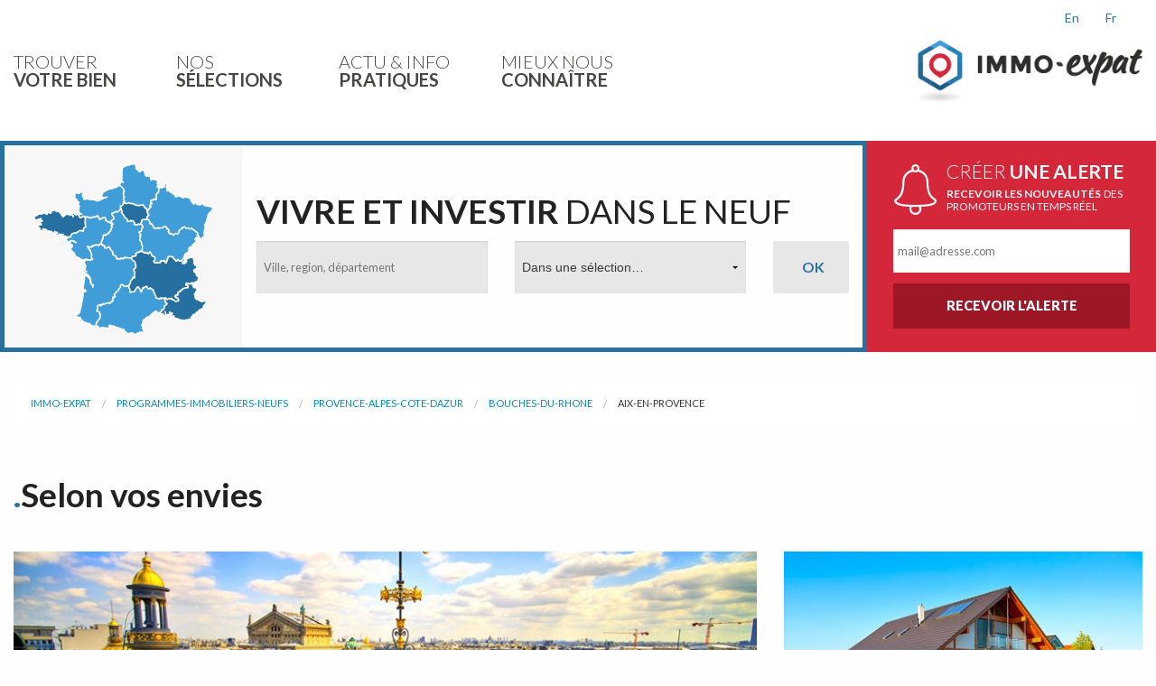

--- FILE ---
content_type: text/html; charset=utf-8
request_url: https://immo-expat.com/fr/programmes-immobiliers-neufs/provence-alpes-cote-dazur/bouches-du-rhone/aix-en-provence/
body_size: 11807
content:

<!DOCTYPE html>
<!--[if IE 8]> <html class="no-js lt-ie9" lang="fr"> <![endif]-->
<!--[if gt IE 8]><!--> <html class="no-js" lang="fr"> <!--<![endif]-->
<head>
    <!-- Google Tag Manager -->
    <script>(function(w,d,s,l,i){w[l]=w[l]||[];w[l].push({'gtm.start':
            new Date().getTime(),event:'gtm.js'});var f=d.getElementsByTagName(s)[0],
        j=d.createElement(s),dl=l!='dataLayer'?'&l='+l:'';j.async=true;j.src=
        'https://www.googletagmanager.com/gtm.js?id='+i+dl;f.parentNode.insertBefore(j,f);
    })(window,document,'script','dataLayer','GTM-5GMTXWX');</script>
    <!-- End Google Tag Manager -->
    <meta charset="utf-8">
    <title>Choisir votre programme immobilier neuf - Immo-Expat</title>
    <meta name="viewport" content="width=device-width, initial-scale=1.0">
    <link rel="shortcut icon" type="image/x-icon" href="/static/favicon.ico">
    
    <meta name="robots" content="index,follow,all"><meta name="description" content=""><meta name="Keywords" content=""><link rel="stylesheet" href="/static/css/app.min.css?1b58b066"><link href="https://fonts.googleapis.com/css?family=Lato:400,900,900italic,700,700italic,400italic,300italic,300" rel="stylesheet" type="text/css"><!-- form.html --><style>
    .grecaptcha-badge {display: none;}
</style><script type="text/javascript" src="/static/js/modernizr.min.js?7d81c20b"></script><script type="text/javascript" src="/static/js/app.min.js?ce59206d"></script><script type="text/javascript">
    var addthis_config = {
              pubid: "emencia"
    }
</script><script type="text/javascript" src="https://s7.addthis.com/js/250/addthis_widget.js"></script><script src="https://cdnjs.cloudflare.com/ajax/libs/raphael/2.1.2/raphael-min.js" charset="utf-8" ></script><script src="https://www.google.com/recaptcha/api.js" async defer></script><script>
    function onSubmit(token) {
        document.getElementById("register_form_1").submit();
    }
</script><script type="text/javascript" src="/static/js/immo_maps.min.js?0ef6fd6f"></script>
    


</head>

<body>
<!-- Google Tag Manager (noscript) -->
<noscript><iframe src="https://www.googletagmanager.com/ns.html?id=GTM-5GMTXWX"
                  height="0" width="0" style="display:none;visibility:hidden"></iframe></noscript>
<!-- End Google Tag Manager (noscript) -->
    

    
<div id="header-container" class="contain-to-grid" ><nav class="top-bar hide-for-large-up mobile_menu" data-topbar role="navigation"><ul class="title-area"><li class="name"><a href="/" title="Immo-Expat" class="logo"><img alt="Immo-Expat" src="/static/images/immo-expat-logo.png"></a></li><li class="toggle-topbar menu-icon"><a href="#"><span><b>Menu</b></span></a></li></ul><section class="top-bar-section mobile_menu"><ul><!-- MENU1 --><li class="has-dropdown"><a href="#"><span class="thin">TROUVER </span><span class="bold">VOTRE BIEN</span></a><ul class="dropdown"><li class="has-dropdown"><a href="#"><span class="thin">PAR  </span><span class="bold">RÉGION</span></a><ul class="dropdown"><li><a href="/fr/programmes-immobiliers-neufs/alsace/">ALSACE</a></li><li><a href="/fr/programmes-immobiliers-neufs/auvergne-rhone-alpes/">AUVERGNE-RHÔNE-ALPES</a></li><li><a href="/fr/programmes-immobiliers-neufs/bretagne/">BRETAGNE</a></li><li><a href="/fr/programmes-immobiliers-neufs/centre/">CENTRE</a></li><li><a href="/fr/programmes-immobiliers-neufs/corse/">CORSE</a></li><li><a href="/fr/programmes-immobiliers-neufs/grand-est/">GRAND-EST</a></li><li><a href="/fr/programmes-immobiliers-neufs/hauts-de-france/">HAUTS-DE-FRANCE</a></li><li><a href="/fr/programmes-immobiliers-neufs/ile-de-france/">ILE-DE-FRANCE</a></li><li><a href="/fr/programmes-immobiliers-neufs/normandie/">NORMANDIE</a></li><li><a href="/fr/programmes-immobiliers-neufs/nouvelle-aquitaine/">NOUVELLE-AQUITAINE</a></li><li><a href="/fr/programmes-immobiliers-neufs/occitanie/">OCCITANIE</a></li><li><a href="/fr/programmes-immobiliers-neufs/pays-de-la-loire/">PAYS DE LA LOIRE</a></li><li><a href="/fr/programmes-immobiliers-neufs/provence-alpes-cote-dazur/">PROVENCE-ALPES-CÔTE D&#39;AZUR</a></li></ul></li><li class="has-dropdown"><a href="#"><span class="thin">PAR  </span><span class="bold">DÉPARTEMENT</span></a><ul class="dropdown"><li><a href="/fr/programmes-immobiliers-neufs/auvergne-rhone-alpes/ain/">AIN</a></li><li><a href="/fr/programmes-immobiliers-neufs/provence-alpes-cote-dazur/alpes-maritimes/">ALPES-MARITIMES</a></li><li><a href="/fr/programmes-immobiliers-neufs/provence-alpes-cote-dazur/bouches-du-rhone/">BOUCHES-DU-RHÔNE</a></li><li><a href="/fr/programmes-immobiliers-neufs/normandie/calvados/">CALVADOS</a></li><li><a href="/fr/programmes-immobiliers-neufs/nouvelle-aquitaine/gironde/">GIRONDE</a></li><li><a href="/fr/programmes-immobiliers-neufs/occitanie/haute-garonne/">HAUTE-GARONNE</a></li><li><a href="/fr/programmes-immobiliers-neufs/auvergne-rhone-alpes/haute-savoie/">HAUTE-SAVOIE</a></li><li><a href="/fr/programmes-immobiliers-neufs/ile-de-france/hauts-de-seine/">HAUTS-DE-SEINE</a></li><li><a href="/fr/programmes-immobiliers-neufs/occitanie/herault/">HÉRAULT</a></li><li><a href="/fr/programmes-immobiliers-neufs/bretagne/ille-et-vilaine/">ILLE-ET-VILAINE</a></li><li><a href="/fr/programmes-immobiliers-neufs/centre/indre-et-loire/">INDRE-ET-LOIRE</a></li><li><a href="/fr/programmes-immobiliers-neufs/auvergne-rhone-alpes/isere/">ISÈRE</a></li><li><a href="/fr/programmes-immobiliers-neufs/pays-de-la-loire/loire-atlantique/">LOIRE-ATLANTIQUE</a></li><li><a href="/fr/programmes-immobiliers-neufs/bretagne/morbihan/">MORBIHAN</a></li><li><a href="/fr/programmes-immobiliers-neufs/ile-de-france/paris/">PARIS</a></li><li><a href="/fr/programmes-immobiliers-neufs/nouvelle-aquitaine/pyrenees-atlantiques/">PYRÉNÉES-ATLANTIQUES</a></li><li><a href="/fr/programmes-immobiliers-neufs/occitanie/pyrenees-orientales/">PYRÉNÉES-ORIENTALES</a></li><li><a href="/fr/programmes-immobiliers-neufs/auvergne-rhone-alpes/rhone/">RHÔNE</a></li><li><a href="/fr/programmes-immobiliers-neufs/auvergne-rhone-alpes/savoie/">SAVOIE</a></li><li><a href="/fr/programmes-immobiliers-neufs/normandie/seine-maritime/">SEINE-MARITIME</a></li><li><a href="/fr/programmes-immobiliers-neufs/provence-alpes-cote-dazur/var/">VAR</a></li><li><a href="/fr/programmes-immobiliers-neufs/">TOUS LES DÉPARTEMENTS</a></li></ul></li><li  class="has-dropdown"><a href="#"><span class="thin">PAR  </span><span class="bold">VILLE</span></a><ul class="dropdown"><li><a href="/fr/programmes-immobiliers-neufs/provence-alpes-cote-dazur/bouches-du-rhone/aix-en-provence/">AIX-EN-PROVENCE</a></li><li><a href="/fr/programmes-immobiliers-neufs/nouvelle-aquitaine/pyrenees-atlantiques/anglet/">ANGLET</a></li><li><a href="/fr/programmes-immobiliers-neufs/provence-alpes-cote-dazur/alpes-maritimes/antibes/">ANTIBES</a></li><li><a href="/fr/programmes-immobiliers-neufs/nouvelle-aquitaine/gironde/bordeaux/">BORDEAUX</a></li><li><a href="/fr/programmes-immobiliers-neufs/provence-alpes-cote-dazur/alpes-maritimes/cagnes-sur-mer/">CAGNES-SUR-MER</a></li><li><a href="/fr/programmes-immobiliers-neufs/provence-alpes-cote-dazur/alpes-maritimes/cannes/">CANNES</a></li><li><a href="/fr/programmes-immobiliers-neufs/provence-alpes-cote-dazur/alpes-maritimes/cannes-la-bocca/">CANNES-LA-BOCCA</a></li><li><a href="/fr/programmes-immobiliers-neufs/normandie/calvados/deauville/">DEAUVILLE</a></li><li><a href="/fr/programmes-immobiliers-neufs/auvergne-rhone-alpes/isere/grenoble/">GRENOBLE</a></li><li><a href="/fr/programmes-immobiliers-neufs/provence-alpes-cote-dazur/var/hyeres/">HYÈRES</a></li><li><a href="/fr/programmes-immobiliers-neufs/provence-alpes-cote-dazur/var/la-londe-les-maures/">LA LONDE-LES-MAURES</a></li><li><a href="/fr/programmes-immobiliers-neufs/auvergne-rhone-alpes/rhone/lyon/">LYON</a></li><li><a href="/fr/programmes-immobiliers-neufs/provence-alpes-cote-dazur/bouches-du-rhone/marseille/">MARSEILLE</a></li><li><a href="/fr/programmes-immobiliers-neufs/occitanie/herault/montpellier/">MONTPELLIER</a></li><li><a href="/fr/programmes-immobiliers-neufs/pays-de-la-loire/loire-atlantique/nantes/">NANTES</a></li><li><a href="/fr/programmes-immobiliers-neufs/provence-alpes-cote-dazur/alpes-maritimes/nice/">NICE</a></li><li><a href="/fr/programmes-immobiliers-neufs/ile-de-france/paris/paris/">PARIS</a></li><li><a href="/fr/programmes-immobiliers-neufs/bretagne/ille-et-vilaine/rennes/">RENNES</a></li><li><a href="/fr/programmes-immobiliers-neufs/occitanie/haute-garonne/toulouse/">TOULOUSE</a></li><li><a href="/fr/programmes-immobiliers-neufs/centre/indre-et-loire/tours/">TOURS</a></li><li><a href="/fr/programmes-immobiliers-neufs/auvergne-rhone-alpes/rhone/villeurbanne/">VILLEURBANNE</a></li><li><a href="/fr/programmes-immobiliers-neufs/">TOUTES LES VILLES</a></li></ul></li></ul></li><!-- MENU2 --><li class="has-dropdown"><a href="#"><span class="thin">NOS </span><span class="bold">SÉLECTIONS</span></a><ul class="dropdown"><li class="has-dropdown"><a href="#"><span class="thin">SÉLECTIONS IMMO-EXPAT</span></a><ul class="dropdown"><li><a href="/fr/programmes-immobiliers-neufs/selection/nouveautes/"><span class="thin">NOUVEAUTÉS</span></a></li><li><a href="/fr/programmes-immobiliers-neufs/selection/coup-de-coeur/"><span class="thin">COUP DE COEUR</span></a></li><li><a href="/fr/programmes-immobiliers-neufs/selection/avant-premiere/"><span class="thin">AVANT PREMIÈRE</span></a></li></ul></li><li class="has-dropdown"><a href="#"><span class="thin">SELON VOS ENVIES</span></a><ul class="dropdown"><li><a href="/fr/programmes-immobiliers-neufs/selection/coeur-de-ville/"><span class="thin">COEUR DE VILLE</span></a></li><li><a href="/fr/programmes-immobiliers-neufs/selection/pieds-dans-leau/"><span class="thin">PIEDS DANS L&#39;EAU</span></a></li><li><a href="/fr/programmes-immobiliers-neufs/selection/prenez-de-la-hauteur/"><span class="thin">PRENEZ DE LA HAUTEUR</span></a></li><li><a href="/fr/programmes-immobiliers-neufs/selection/architecture-tendance/"><span class="thin">ARCHITECTURE TENDANCE</span></a></li><li><a href="/fr/programmes-immobiliers-neufs/selection/residences-de-prestige/"><span class="thin">RESIDENCES DE PRESTIGE</span></a></li></ul></li><li class="has-dropdown"><a href="#"><span class="thin">AVANCEMENT DE VOTRE PROJET</span></a><ul class="dropdown"><li><a href="/fr/programmes-immobiliers-neufs/selection/lancement/"><span class="thin">LANCEMENT </span></a></li><li><a href="/fr/programmes-immobiliers-neufs/selection/travaux-en-cours/"><span class="thin">TRAVAUX EN COURS</span></a></li><li><a href="/fr/programmes-immobiliers-neufs/selection/livraison-immediate/"><span class="thin">LIVRAISON IMMÉDIATE</span></a></li><li><a href="/fr/programmes-immobiliers-neufs/selection/dernieres-opportunites/"><span class="thin">DERNIÈRES OPPORTUNITÉS</span></a></li></ul></li><li class="has-dropdown"><a href="#"><span class="thin">INVESTISSEMENT ET AVANTAGES</span></a><ul class="dropdown"><li><a href="/fr/programmes-immobiliers-neufs/selection/lmnp-loueur-meuble-non-professionnel/"><span class="thin">LMNP: LOUEUR MEUBLÉ NON PROFESSIONNEL</span></a></li><li><a href="/fr/programmes-immobiliers-neufs/selection/dispositif-pinel/"><span class="thin">DISPOSITIF PINEL</span></a></li><li><a href="/fr/programmes-immobiliers-neufs/selection/tva-reduite/"><span class="thin">TVA RÉDUITE </span></a></li><li><a href="/fr/programmes-immobiliers-neufs/selection/nue-propriete/"><span class="thin">NUE-PROPRIÉTÉ</span></a></li><li><a href="/fr/programmes-immobiliers-neufs/selection/pret-locatif-social-pls/"><span class="thin">PRÊT LOCATIF SOCIAL (PLS)</span></a></li><li><a href="/fr/programmes-immobiliers-neufs/selection/dispositif-censi-bouvard/"><span class="thin">DISPOSITIF CENSI-BOUVARD</span></a></li></ul></li><li class="has-dropdown"><a href="#"><span class="thin">CONFORT ET ENVIRONNEMENT</span></a><ul class="dropdown"><li><a href="/fr/programmes-immobiliers-neufs/selection/bbc-batiment-basse-consommation/"><span class="thin">BBC &quot;BÂTIMENT BASSE CONSOMMATION&quot;</span></a></li><li><a href="/fr/programmes-immobiliers-neufs/selection/reglementation-thermique-2012/"><span class="thin">RÉGLEMENTATION THERMIQUE 2012</span></a></li><li><a href="/fr/programmes-immobiliers-neufs/selection/nf-logement-hqe/"><span class="thin">NF - DÉMARCHE HQE </span></a></li></ul></li><li class="has-dropdown"><a href="#"><span class="thin">RÉSIDENCES DE SERVICES</span></a><ul class="dropdown"><li><a href="/fr/programmes-immobiliers-neufs/selection/residences-de-tourisme/"><span class="thin">RÉSIDENCES DE TOURISME</span></a></li><li><a href="/fr/programmes-immobiliers-neufs/selection/residences-seniors/"><span class="thin">RÉSIDENCES SÉNIORS</span></a></li><li><a href="/fr/programmes-immobiliers-neufs/selection/residences-etudiantes/"><span class="thin">RÉSIDENCES ÉTUDIANTES</span></a></li></ul></li></ul></li><!-- MENU3 --><li class="has-dropdown"><a href="#"><span class="thin">ACTU &amp; INFO  </span><span class="bold">PRATIQUES</span></a><ul class="dropdown"><li><a href="/fr/articles-pratiques/ou-investir-dans-l-hexagone/"><span class="thin">OÙ INVESTIR DANS L&#39;HÉXAGONE</span></a></li><li><a href="/fr/articles-pratiques/informations-juridiques/"><span class="thin">INFORMATIONS JURIDIQUES</span></a></li><li><a href="/fr/articles-pratiques/tendances-culturelles/"><span class="thin">TENDANCES CULTURELLES</span></a></li><li><a href="/fr/articles-pratiques/grands-amenagements-urbains/"><span class="thin">GRANDS AMÉNAGEMENTS URBAINS</span></a></li><li><a href="/fr/articles-pratiques/zoom-sur-les-plus-belles-stations-de-ski-de-france/"><span class="thin">ZOOM SUR: LES PLUS BELLES STATIONS DE SKI DE FRANCE</span></a></li><li><a href="/fr/articles-pratiques/la-france-en-image/"><span class="thin">LA FRANCE EN IMAGES</span></a></li><li><a href="/fr/articles-pratiques/actualite-des-promoteurs-en-france/"><span class="thin">ACTUALITÉ DES PROMOTEURS EN FRANCE</span></a></li></ul></li><!-- MENU4 --><li><a href="/fr/contact/"><span class="thin">MIEUX NOUS </span><span class="bold">CONNAÎTRE</span></a></li></ul></section></nav><div class="mega-menu show-for-large-up"><nav class="top-bar" data-topbar role="navigation"><section class="top-bar-section"><ul><li><a href="#" data-dropdown="menu-1"><span class="menu_lines thin">TROUVER</span><span class="menu_lines bold">VOTRE BIEN</span></a><div id="menu-1" data-dropdown-content="" class="large f-dropdown content row"><dl class="tabs large-12 valign-middle" data-tab><dt></dt><dd class="columns large-2"><a href=""><span class="cap">EN </span><span class="bold cap">FRANCE</span></a></dd><dt></dt><dd class="columns active large-3"><a href="#panel2"><span class="immo_region icon-menu">région</span><span>PAR </span><span class="bold">RÉGION</span></a></dd><dt></dt><dd class="columns large-4"><a href="#panel3"><span class="immo_departement icon-menu">département</span><span>PAR  </span><span class="bold">DÉPARTEMENT</span></a></dd><dt></dt><dd class="columns large-3"><a href="#panel4"><span class="immo_ville icon-menu">ville</span><span>PAR  </span><span class="bold">VILLE</span></a></dd></dl><div class="tabs-content submenu-content"><div class="content active" id="panel2"><div class="row"><div class="large-4 columns"><ul><li><a href="/fr/programmes-immobiliers-neufs/alsace/">Alsace</a></li><li><a href="/fr/programmes-immobiliers-neufs/centre/">Centre</a></li><li><a href="/fr/programmes-immobiliers-neufs/hauts-de-france/">Hauts-De-France</a></li><li><a href="/fr/programmes-immobiliers-neufs/nouvelle-aquitaine/">Nouvelle-Aquitaine</a></li><li><a href="/fr/programmes-immobiliers-neufs/provence-alpes-cote-dazur/">Provence-Alpes-Côte d&#39;Azur</a></li></ul></div><div class="large-4 columns"><ul><li><a href="/fr/programmes-immobiliers-neufs/auvergne-rhone-alpes/">Auvergne-Rhône-Alpes</a></li><li><a href="/fr/programmes-immobiliers-neufs/corse/">Corse</a></li><li><a href="/fr/programmes-immobiliers-neufs/ile-de-france/">Ile-de-France</a></li><li><a href="/fr/programmes-immobiliers-neufs/occitanie/">Occitanie</a></li></ul></div><div class="large-4 columns"><ul><li><a href="/fr/programmes-immobiliers-neufs/bretagne/">Bretagne</a></li><li><a href="/fr/programmes-immobiliers-neufs/grand-est/">Grand-Est</a></li><li><a href="/fr/programmes-immobiliers-neufs/normandie/">Normandie</a></li><li><a href="/fr/programmes-immobiliers-neufs/pays-de-la-loire/">Pays de la Loire</a></li></ul></div></div></div><div class="content" id="panel3"><div class="row"><div class="large-4 columns"><ul><li><a href="/fr/programmes-immobiliers-neufs/auvergne-rhone-alpes/ain/">Ain</a></li><li><a href="/fr/programmes-immobiliers-neufs/normandie/calvados/">Calvados</a></li><li><a href="/fr/programmes-immobiliers-neufs/auvergne-rhone-alpes/haute-savoie/">Haute-Savoie</a></li><li><a href="/fr/programmes-immobiliers-neufs/bretagne/ille-et-vilaine/">Ille-et-Vilaine</a></li><li><a href="/fr/programmes-immobiliers-neufs/pays-de-la-loire/loire-atlantique/">Loire-Atlantique</a></li><li><a href="/fr/programmes-immobiliers-neufs/nouvelle-aquitaine/pyrenees-atlantiques/">Pyrénées-Atlantiques</a></li><li><a href="/fr/programmes-immobiliers-neufs/auvergne-rhone-alpes/savoie/">Savoie</a></li></ul></div><div class="large-4 columns"><ul><li><a href="/fr/programmes-immobiliers-neufs/provence-alpes-cote-dazur/alpes-maritimes/">Alpes-Maritimes</a></li><li><a href="/fr/programmes-immobiliers-neufs/nouvelle-aquitaine/gironde/">Gironde</a></li><li><a href="/fr/programmes-immobiliers-neufs/ile-de-france/hauts-de-seine/">Hauts-de-Seine</a></li><li><a href="/fr/programmes-immobiliers-neufs/centre/indre-et-loire/">Indre-et-Loire</a></li><li><a href="/fr/programmes-immobiliers-neufs/bretagne/morbihan/">Morbihan</a></li><li><a href="/fr/programmes-immobiliers-neufs/occitanie/pyrenees-orientales/">Pyrénées-Orientales</a></li><li><a href="/fr/programmes-immobiliers-neufs/normandie/seine-maritime/">Seine-Maritime</a></li></ul></div><div class="large-4 columns"><ul><li><a href="/fr/programmes-immobiliers-neufs/provence-alpes-cote-dazur/bouches-du-rhone/">Bouches-du-Rhône</a></li><li><a href="/fr/programmes-immobiliers-neufs/occitanie/haute-garonne/">Haute-Garonne</a></li><li><a href="/fr/programmes-immobiliers-neufs/occitanie/herault/">Hérault</a></li><li><a href="/fr/programmes-immobiliers-neufs/auvergne-rhone-alpes/isere/">Isère</a></li><li><a href="/fr/programmes-immobiliers-neufs/ile-de-france/paris/">Paris</a></li><li><a href="/fr/programmes-immobiliers-neufs/auvergne-rhone-alpes/rhone/">Rhône</a></li><li><a href="/fr/programmes-immobiliers-neufs/provence-alpes-cote-dazur/var/">Var</a></li></ul></div></div><div class="row"><div class="large-12 align_bottom columns"><a href="/fr/programmes-immobiliers-neufs/" class="button"><span class="immo_glass">glass</span>TOUS LES DÉPARTEMENTS</a></div></div></div><div class="content" id="panel4"><div class="row"><div class="large-4 columns"><ul><li><a href="/fr/programmes-immobiliers-neufs/provence-alpes-cote-dazur/bouches-du-rhone/aix-en-provence/">Aix-en-Provence</a></li><li><a href="/fr/programmes-immobiliers-neufs/nouvelle-aquitaine/gironde/bordeaux/">Bordeaux</a></li><li><a href="/fr/programmes-immobiliers-neufs/provence-alpes-cote-dazur/alpes-maritimes/cannes-la-bocca/">Cannes-la-Bocca</a></li><li><a href="/fr/programmes-immobiliers-neufs/provence-alpes-cote-dazur/var/hyeres/">Hyères</a></li><li><a href="/fr/programmes-immobiliers-neufs/provence-alpes-cote-dazur/bouches-du-rhone/marseille/">Marseille</a></li><li><a href="/fr/programmes-immobiliers-neufs/provence-alpes-cote-dazur/alpes-maritimes/nice/">Nice</a></li><li><a href="/fr/programmes-immobiliers-neufs/occitanie/haute-garonne/toulouse/">Toulouse</a></li></ul></div><div class="large-4 columns"><ul><li><a href="/fr/programmes-immobiliers-neufs/nouvelle-aquitaine/pyrenees-atlantiques/anglet/">Anglet</a></li><li><a href="/fr/programmes-immobiliers-neufs/provence-alpes-cote-dazur/alpes-maritimes/cagnes-sur-mer/">Cagnes-sur-mer</a></li><li><a href="/fr/programmes-immobiliers-neufs/normandie/calvados/deauville/">Deauville</a></li><li><a href="/fr/programmes-immobiliers-neufs/provence-alpes-cote-dazur/var/la-londe-les-maures/">La Londe-les-Maures</a></li><li><a href="/fr/programmes-immobiliers-neufs/occitanie/herault/montpellier/">Montpellier</a></li><li><a href="/fr/programmes-immobiliers-neufs/ile-de-france/paris/paris/">Paris</a></li><li><a href="/fr/programmes-immobiliers-neufs/centre/indre-et-loire/tours/">Tours</a></li></ul></div><div class="large-4 columns"><ul><li><a href="/fr/programmes-immobiliers-neufs/provence-alpes-cote-dazur/alpes-maritimes/antibes/">Antibes</a></li><li><a href="/fr/programmes-immobiliers-neufs/provence-alpes-cote-dazur/alpes-maritimes/cannes/">Cannes</a></li><li><a href="/fr/programmes-immobiliers-neufs/auvergne-rhone-alpes/isere/grenoble/">Grenoble</a></li><li><a href="/fr/programmes-immobiliers-neufs/auvergne-rhone-alpes/rhone/lyon/">Lyon</a></li><li><a href="/fr/programmes-immobiliers-neufs/pays-de-la-loire/loire-atlantique/nantes/">Nantes</a></li><li><a href="/fr/programmes-immobiliers-neufs/bretagne/ille-et-vilaine/rennes/">Rennes</a></li><li><a href="/fr/programmes-immobiliers-neufs/auvergne-rhone-alpes/rhone/villeurbanne/">Villeurbanne</a></li></ul></div></div><div class="row"><div class="large-12 align_bottom columns"><a href="/fr/programmes-immobiliers-neufs/" class="button"><span class="immo_glass">glass</span>TOUTES LES VILLES</a></div></div></div></div></div></li><li><a href="#" data-dropdown="menu-2"><span class="menu_lines thin">NOS</span><span class="menu_lines bold">SÉLECTIONS</span></a><div id="menu-2" data-dropdown-content="" class="large f-dropdown content row"><div class="large-12 submenu-heading"><div class="row"><div class="large-12 columns"><h3>NOS <span class="bold">SÉLECTIONS</span> ADAPTÉES À VOTRE RECHERCHE</h3></div></div><div class="row"><div class="large-12 columns"><h6>
                                    Parcourez notre sélection de programmes immobiliers neufs qui répondent à vos besoins mais aussi à vos envies.
                                </h6></div></div></div><div class="large-12 submenu-content"><div class="row"><div class="menu_list_wheading large-4 columns"><h5 class="menu_category_header">Sélections immo-expat</h5><ul><li><a href="/fr/programmes-immobiliers-neufs/selection/nouveautes/">Nouveautés</a></li><li><a href="/fr/programmes-immobiliers-neufs/selection/coup-de-coeur/">Coup de coeur</a></li><li><a href="/fr/programmes-immobiliers-neufs/selection/avant-premiere/">Avant première</a></li></ul></div><div class="menu_list_wheading large-4 columns"><h5 class="menu_category_header">Selon vos envies</h5><ul><li><a href="/fr/programmes-immobiliers-neufs/selection/coeur-de-ville/">Coeur de ville</a></li><li><a href="/fr/programmes-immobiliers-neufs/selection/pieds-dans-leau/">Pieds dans l&#39;eau</a></li><li><a href="/fr/programmes-immobiliers-neufs/selection/prenez-de-la-hauteur/">Prenez de la hauteur</a></li><li><a href="/fr/programmes-immobiliers-neufs/selection/architecture-tendance/">Architecture tendance</a></li><li><a href="/fr/programmes-immobiliers-neufs/selection/residences-de-prestige/">Residences de prestige</a></li></ul></div><div class="menu_list_wheading large-4 columns"><h5 class="menu_category_header">Avancement de votre projet</h5><ul><li><a href="/fr/programmes-immobiliers-neufs/selection/lancement/">Lancement </a></li><li><a href="/fr/programmes-immobiliers-neufs/selection/travaux-en-cours/">Travaux en cours</a></li><li><a href="/fr/programmes-immobiliers-neufs/selection/livraison-immediate/">Livraison immédiate</a></li><li><a href="/fr/programmes-immobiliers-neufs/selection/dernieres-opportunites/">Dernières Opportunités</a></li></ul></div></div><div class="row"><div class="menu_list_wheading large-4 columns"><h5 class="menu_category_header">Investissement et Avantages</h5><ul><li><a href="/fr/programmes-immobiliers-neufs/selection/lmnp-loueur-meuble-non-professionnel/">LMNP: loueur meublé non professionnel</a></li><li><a href="/fr/programmes-immobiliers-neufs/selection/dispositif-pinel/">Dispositif Pinel</a></li><li><a href="/fr/programmes-immobiliers-neufs/selection/tva-reduite/">TVA réduite </a></li><li><a href="/fr/programmes-immobiliers-neufs/selection/nue-propriete/">Nue-propriété</a></li><li><a href="/fr/programmes-immobiliers-neufs/selection/pret-locatif-social-pls/">Prêt locatif social (PLS)</a></li><li><a href="/fr/programmes-immobiliers-neufs/selection/dispositif-censi-bouvard/">Dispositif Censi-Bouvard</a></li></ul></div><div class="menu_list_wheading large-4 columns"><h5 class="menu_category_header">Confort et environnement</h5><ul><li><a href="/fr/programmes-immobiliers-neufs/selection/bbc-batiment-basse-consommation/">BBC &quot;Bâtiment basse consommation&quot;</a></li><li><a href="/fr/programmes-immobiliers-neufs/selection/reglementation-thermique-2012/">Réglementation thermique 2012</a></li><li><a href="/fr/programmes-immobiliers-neufs/selection/nf-logement-hqe/">NF - démarche HQE </a></li></ul></div><div class="menu_list_wheading large-4 columns"><h5 class="menu_category_header">Résidences de Services</h5><ul><li><a href="/fr/programmes-immobiliers-neufs/selection/residences-de-tourisme/">Résidences de tourisme</a></li><li><a href="/fr/programmes-immobiliers-neufs/selection/residences-seniors/">Résidences Séniors</a></li><li><a href="/fr/programmes-immobiliers-neufs/selection/residences-etudiantes/">Résidences étudiantes</a></li></ul></div></div></div></div></li><li><a href="#" data-dropdown="menu-3"><span class="menu_lines thin">ACTU &amp; INFO </span><span class="menu_lines bold">PRATIQUES</span></a><div id="menu-3" data-dropdown-content="" class="large f-dropdown content row"><div class="large-12 submenu-heading"><div class="row"><div class="large-12 small-centered columns"><a href="/fr/articles-pratiques/"><h3><span class="bold">ACTU &amp; INFORMATIONS PRATIQUES</span> POUR GUIDER VOTRE CHOIX</h3></a></div></div><div class="row"><div class="large-12 small-centered columns"><a href="/fr/articles-pratiques/"><h6>Découvrez le lieu de votre prochaine acquisition, et restez au fait de l’actualité immobilière en France</h6></a></div></div></div><div class="large-12 submenu-content"><ul><li><a href="/fr/articles-pratiques/ou-investir-dans-l-hexagone/">OÙ INVESTIR DANS L&#39;HÉXAGONE</a></li><li><a href="/fr/articles-pratiques/informations-juridiques/">INFORMATIONS JURIDIQUES</a></li><li><a href="/fr/articles-pratiques/tendances-culturelles/">TENDANCES CULTURELLES</a></li><li><a href="/fr/articles-pratiques/grands-amenagements-urbains/">GRANDS AMÉNAGEMENTS URBAINS</a></li><li><a href="/fr/articles-pratiques/zoom-sur-les-plus-belles-stations-de-ski-de-france/">ZOOM SUR: LES PLUS BELLES STATIONS DE SKI DE FRANCE</a></li><li><a href="/fr/articles-pratiques/la-france-en-image/">LA FRANCE EN IMAGES</a></li><li><a href="/fr/articles-pratiques/actualite-des-promoteurs-en-france/">ACTUALITÉ DES PROMOTEURS EN FRANCE</a></li></ul></div></div></li><li><a href="/fr/contact/"><span class="menu_lines thin">MIEUX NOUS</span><span class="menu_lines bold">CONNAÎTRE</span></a></li></ul></section><div class="large-3 columns right logo-container"><div class="row language-chooser"><div class="columns large-5 xlarge-4 right"><ul class="inline-list"><li><a href='/fr/programmes-immobiliers-neufs/provence-alpes-cote-dazur/bouches-du-rhone/aix-en-provence/'>fr</a></li><li><a href='/en/programmes-immobiliers-neufs/provence-alpes-cote-dazur/bouches-du-rhone/aix-en-provence/'>en</a></li></ul></div></div><ul class="title-area right"><li class="name"><a href="/" title="Immo-Expat" class="logo"><img alt="Immo-Expat" src="/static/images/immo-expat-logo.png" /></a></li><li class="toggle-topbar menu-icon"><a href="#"><span>Menu</span></a></li></ul></div></nav><!-- TOPBAR --></div><nav class="submenu-container"></nav></div>


    
<div id="body_content">
    
    <div class="home_content large-12 columns unpadded greybg">
        

        

        <section id="contentSearch" class="categoryProgrammes">
            <div class="row">
                <div class="large-9 columns border_blue">
                    <div class="row valign-middle">
                        <div class="large-2 columns map show-for-large-up">
                            
                            


<div class="immo_map_container">
    <div class="immo_map">
        <div class="map">
        </div>
    </div>
</div>


                        </div>
                        <div class="large-9  medium-8 small-12 columns">
                            <div class="row">
                                <div class="large-12 columns">
                                    <h2><span class="bold">VIVRE ET INVESTIR</span> DANS LE NEUF</h2>
                                </div>
                            </div>
                            
<form  action="/fr/programmes-immobiliers-neufs/search/" name="immo_search" id="immo-search-form" method="post">
    <input type='hidden' name='csrfmiddlewaretoken' value='rmHhqkv16po5cc9HnSk35pm2TB99j5lI' />

    <div class="row" ><div class="columns large-5" ><div id="div_id_location" class="holder"><label for="id_location" >
                location
            </label><input class="textinput textInput" id="id_location" maxlength="255" name="location" placeholder="Ville, region, département" type="text" /></div></div><div class="columns large-5" ><div id="div_id_category" class="holder"><label for="id_category" class="required">
                sélections<span class="asterisk">*</span></label><select class="select" id="id_category" name="category"><option value="" selected="selected">Dans une sélection…</option><option value="6">Coup de coeur</option><option value="5">Nouveautés</option><option value="10">Livraison immédiate</option><option value="7">Avant première</option><option value="8">Lancement </option><option value="9">Travaux en cours</option><option value="21">Dernières Opportunités</option><option value="11">Coeur de ville</option><option value="14">Pieds dans l&#39;eau</option><option value="15">Architecture tendance</option><option value="13">Prenez de la hauteur</option><option value="16">Residences de prestige</option><option value="26">TVA réduite </option><option value="35">Dispositif Pinel</option><option value="36">Nue-propriété</option><option value="29">Réglementation thermique 2012</option><option value="37">Prêt locatif social (PLS)</option><option value="38">LMNP: loueur meublé non professionnel</option><option value="12">NF - démarche HQE </option><option value="28">BBC &quot;Bâtiment basse consommation&quot;</option><option value="32">Résidences étudiantes</option><option value="33">Résidences Séniors</option><option value="34">Résidences de tourisme</option><option value="39">Dispositif Censi-Bouvard</option></select></div></div><div class="columns large-2 medium-12 small-12 text-center" ><input type="submit" name="submit" value="OK" class="submit button" id="submit-id-submit" /></div></div>


    
</form>

                        </div>
                    </div>
                </div>
                <div class="large-3 columns immo-create-alert">
                    <form id="alert-form" action="/fr/contact-immo-expat/subscribe/" method="POST">
                        <input type='hidden' name='csrfmiddlewaretoken' value='rmHhqkv16po5cc9HnSk35pm2TB99j5lI' />
                        <div class="row alert_title">
                            <div class="columns small-12 small-centered">
                                <div class="columns large-3 small-12 medium-3 small-only-text-center alert-right">
                                    <i class="icon-alert icon-4x"></i>
                                </div>
                                <div class="columns large-9 small-12 medium-9 small-only-text-center alert-right">
                                    <div class="row">
                                        <div class="columns large-12 small-12 small-only-text-center alert-right">
                                            <span class="menu_lines thin">CRÉER </span><span class="menu_lines bold">UNE ALERTE</span>
                                        </div>
                                    </div>
                                    <div class="row">
                                        <div class="columns large-12 small-12 medium-only-text-center small-only-text-center alert-right">
                                            <p><span class="bold para">RECEVOIR LES NOUVEAUTÉS</span>
                                            <span class="para">DES PROMOTEURS EN TEMPS RÉEL</span></p>
                                        </div>
                                    </div>
                                </div>
                            </div>
                        </div>
                        <div class="row">
                            <div class="columns small-11 small-centered">
                                <input type="email" name="email" placeholder="mail@adresse.com" />
                            </div>
                        </div>
                        <div class="row pad-alert">
                            <div class="columns small-11 small-centered text-center">
                                <input class="button expand small immo-alert-button" type="submit" value="RECEVOIR L&#39;ALERTE" />
                            </div>
                        </div>
                    </form>
                </div>
            </div>
        </section>


        
    <section id="breadcrumbs-fake"><div class="row"></div></section>


        
<section id="categoryProgrammes">
    <section id="breadcrumbs">
        


<div class="row">
    <div class="columns large-12 small-12  show-for-medium-up small-centered">
        <nav class="breadcrumbs">
            
                
                    <a>IMMO-expat</a>
                
            
                
                    <a>programmes-immobiliers-neufs</a>
                
            
                
                    
                    <a href="/fr/programmes-immobiliers-neufs/provence-alpes-cote-dazur/" >provence-alpes-cote-dazur</a>
                
            
                
                    
                    <a href="/fr/programmes-immobiliers-neufs/provence-alpes-cote-dazur/bouches-du-rhone/" >bouches-du-rhone</a>
                
            
                
                    
                    <a class="current" href="/fr/programmes-immobiliers-neufs/provence-alpes-cote-dazur/bouches-du-rhone/aix-en-provence/">aix-en-provence</a>
                
            
        </nav>
    </div>
</div>

    </section>
    

    <div class="intern_block">
        <div class="row view-list" >
            <div class="large-12 small-12 columns small-centered">
            
            
            </div>
        </div>
    </div>

    
</section>


        
        <section id="contentAsYouWish">
            <div class="row">
                <div class="small-12 columns">
                    <h2 class="content_section_title">Selon vos envies</h2>
                </div>
            </div>

            

            
            
                
                    


<div class="row">
    
        <div class="columns large-8">
            
                
            
            <a href="/fr/programmes-immobiliers-neufs/selection/coeur-de-ville/" class="category_wish_block_link">
                <div class="category_wish_block">
                    <div class="category_wish_block_overlay">
                        <div class="envy-img">
                            
                                
                                    <img class="category_wish_block_image" src="/media/cache/2b/07/2b07f642d9dc4f19db0a91377e52d81e.jpg" alt="" >
                                
                            
                        </div>
                        <div class="category_wish_block_title">
                            <div class="row">
                                
                                    <div class="large-8 columns bold text-center small-centered">
                                
                                    <p>COEUR DE VILLE</p>
                                </div>
                            </div>
                        </div>
                    </div>
                </div>
            </a>
        </div>
    
        <div class="columns large-4">
            
                
            
            <a href="/fr/programmes-immobiliers-neufs/selection/confort-et-environnement/" class="category_wish_block_link">
                <div class="category_wish_block">
                    <div class="category_wish_block_overlay">
                        <div class="envy-img">
                            
                                
                                    <img class="category_wish_block_image" src="/media/cache/61/8e/618eb4f2f1a1d693c8b23b04f321d524.jpg" alt="" >
                                
                            
                        </div>
                        <div class="category_wish_block_title">
                            <div class="row">
                                
                                    <div class="large-8 small-8 medium-8 small-only-text-center medium-only-text-center columns bold text-left small-centered">
                                
                                    <p>CONFORT ET ENVIRONNEMENT</p>
                                </div>
                            </div>
                        </div>
                    </div>
                </div>
            </a>
        </div>
    
</div>

                

            
            
                
                    


<div class="row">
    
        <div class="columns large-4">
            
                
            
            <a href="/fr/programmes-immobiliers-neufs/selection/prenez-de-la-hauteur/" class="category_wish_block_link">
                <div class="category_wish_block">
                    <div class="category_wish_block_overlay">
                        <div class="envy-img">
                            
                                
                                    <img class="category_wish_block_image" src="/media/cache/13/91/13914fb2aef6fb27fce4b0b50d5392a4.jpg" alt="" >
                                
                            
                        </div>
                        <div class="category_wish_block_title">
                            <div class="row">
                                
                                    <div class="large-8 small-8 medium-8 small-only-text-center medium-only-text-center columns bold text-left small-centered">
                                
                                    <p>PRENEZ DE LA HAUTEUR</p>
                                </div>
                            </div>
                        </div>
                    </div>
                </div>
            </a>
        </div>
    
        <div class="columns large-4">
            
                
            
            <a href="/fr/programmes-immobiliers-neufs/selection/pieds-dans-leau/" class="category_wish_block_link">
                <div class="category_wish_block">
                    <div class="category_wish_block_overlay">
                        <div class="envy-img">
                            
                                
                                    <img class="category_wish_block_image" src="/media/cache/a1/6b/a16b87c8723f058a1b914447c44d7371.jpg" alt="" >
                                
                            
                        </div>
                        <div class="category_wish_block_title">
                            <div class="row">
                                
                                    <div class="large-8 small-8 medium-8 small-only-text-center medium-only-text-center columns bold text-left small-centered">
                                
                                    <p>PIEDS DANS L&#39;EAU</p>
                                </div>
                            </div>
                        </div>
                    </div>
                </div>
            </a>
        </div>
    
        <div class="columns large-4">
            
                
            
            <a href="/fr/programmes-immobiliers-neufs/selection/" class="category_wish_block_link">
                <div class="category_wish_block">
                    <div class="category_wish_block_overlay">
                        <div class="envy-img">
                            
                                
                                    <img class="category_wish_block_image" src="/static/images/blue-block.jpg"></img>
                                
                            
                        </div>
                        <div class="category_wish_block_title">
                            <div class="row">
                                
                                    <div class="large-8 small-8 medium-8 small-only-text-center medium-only-text-center columns bold text-left small-centered">
                                
                                    <p>TOUTES LES CATÉGORIES</p>
                                </div>
                            </div>
                        </div>
                    </div>
                </div>
            </a>
        </div>
    
</div>


                
            
            
                
                    


<div class="row">
    
        <div class="columns large-4">
            
                
            
            <a href="/fr/programmes-immobiliers-neufs/selection/architecture-tendance/" class="category_wish_block_link">
                <div class="category_wish_block">
                    <div class="category_wish_block_overlay">
                        <div class="envy-img">
                            
                                
                                    <img class="category_wish_block_image" src="/media/cache/f3/ff/f3ff1ea2a35caeba50f473794b354145.jpg" alt="" >
                                
                            
                        </div>
                        <div class="category_wish_block_title">
                            <div class="row">
                                
                                    <div class="large-8 small-8 medium-8 small-only-text-center medium-only-text-center columns bold text-left small-centered">
                                
                                    <p>ARCHITECTURE TENDANCE</p>
                                </div>
                            </div>
                        </div>
                    </div>
                </div>
            </a>
        </div>
    
        <div class="columns large-8">
            
                
            
            <a href="/fr/programmes-immobiliers-neufs/selection/residences-de-prestige/" class="category_wish_block_link">
                <div class="category_wish_block">
                    <div class="category_wish_block_overlay">
                        <div class="envy-img">
                            
                                
                                    <img class="category_wish_block_image" src="/media/cache/99/d1/99d12d2066342a30de56457129bdade3.jpg" alt="" >
                                
                            
                        </div>
                        <div class="category_wish_block_title">
                            <div class="row">
                                
                                    <div class="large-8 columns bold text-center small-centered">
                                
                                    <p>RESIDENCES DE PRESTIGE</p>
                                </div>
                            </div>
                        </div>
                    </div>
                </div>
            </a>
        </div>
    
</div>


                
            
        </section>
        

        
        <section id="contentStayInformed">
            <div class="space">
                <div class="large-12 columns space_none">

                    <div class="row">

                        <div class="large-2 medium-3 small-12 columns text-center">
                            <div class="row">
                                <div class="large-8 small-12 columns">
                                    <a href="/" title="Immo-Expat" class="logo">
                                        <img alt="Immo-Expat" src="/static/images/immo_expat_logo_text_wite.png">
                                    </a>
                                </div>
                            </div>
                            <div class="row show-for-large-up">

                                <div class="large-7 large-offset-6 columns">
                                    <a href="https://twitter.com/immo_expat" target="_blank"><img src="/static/images/immo-twitter-circle-p.svg" /></a>
                                    <a href="https://www.facebook.com/pages/immo-expatcom/1470430723204010?ref=ts&fref=ts" target="_blank"><img src="/static/images/immo-facebook-circle-p.svg" /></a>
                                </div>
                            </div>
                        </div>


                        <div class="small-12 medium-6 medium-offset-1 large-4 large-offset-2 columns valign-middle end">
                            <h4 class="white_typo bold">RESTEZ INFORMÉ</h4>
                            <p class="white_typo" >Abonnez-vous gratuitement afin de pouvoir recevoir les actus et évènements IMMO-EXPAT..</p>
                            <form id="register_form_1" method="POST" action="/fr/contact-immo-expat/subscribe-add/">
                                <input type='hidden' name='csrfmiddlewaretoken' value='rmHhqkv16po5cc9HnSk35pm2TB99j5lI' />
                                <div class="row">
                                    <div class="large-8 medium-8 small-8 columns">
                                        <input type="email" name="email" placeholder="email" >
                                    </div>
                                    <div class="large-4 medium-4 small-4 small-only-text-left medium-up-text-left columns space_none">
                                        <button id="submit-button" class="round-button g-recaptcha" data-sitekey="6LcjR6AUAAAAAMJyvA_iSNx_nvjJqy4UYLcpUa-H" data-callback="onSubmit"><span>OK</span></button>
                                    </div>
                                </div>
                            </form>
                        </div>
                    </div>
                </div>
            </div>
        </section>
        

        

        
<section id="contentOurSelection2">
    <div class="row">
        <h2 class="content_section_title">Notre Sélection</h2>
    </div>
    <div class="row">
        
<ul class="large-block-grid-3 small-block-grid-1">
    
        <li>
            
            <a href="/fr/programmes-immobiliers-neufs/selection/livraison-immediate/" class="category_block_link">
                <div class="category_block">
                    <div class="category_block_overlay">
                        <div class="height-img" style="height: 50%">
                            
                            
                                <img class="category_block_image" src="/media/cache/c0/cd/c0cda49423b60ae16b9e8a9ef8578c2d.jpg" alt="" >
                            
                            
                        </div>
                    </div>

                    <div class="row">
                        <div class="large-10 small-10 columns small-centered">
                            <h4 class="category_block_title">LIVRAISON IMMÉDIATE</h4>
                            <div class="category_block_desc">
                                <p>Logements disponibles tout de suite</p>

                            </div>
                        </div>
                    </div>
                </div>
            </a>
        </li>
    
        <li>
            
            <a href="/fr/programmes-immobiliers-neufs/selection/lancement/" class="category_block_link">
                <div class="category_block">
                    <div class="category_block_overlay">
                        <div class="height-img" style="height: 50%">
                            
                            
                                <img class="category_block_image" src="/media/cache/b9/28/b9289b7f3b56bdf9a7514020b63cad59.jpg" alt="" >
                            
                            
                        </div>
                    </div>

                    <div class="row">
                        <div class="large-10 small-10 columns small-centered">
                            <h4 class="category_block_title">LANCEMENT </h4>
                            <div class="category_block_desc">
                                <p>Programmes en début de commercialisation</p>

                            </div>
                        </div>
                    </div>
                </div>
            </a>
        </li>
    
        <li>
            
            <a href="/fr/programmes-immobiliers-neufs/selection/travaux-en-cours/" class="category_block_link">
                <div class="category_block">
                    <div class="category_block_overlay">
                        <div class="height-img" style="height: 50%">
                            
                            
                                <img class="category_block_image" src="/media/cache/18/a6/18a60ccc648d3cc31f4793e18f54b541.jpg" alt="" >
                            
                            
                        </div>
                    </div>

                    <div class="row">
                        <div class="large-10 small-10 columns small-centered">
                            <h4 class="category_block_title">TRAVAUX EN COURS</h4>
                            <div class="category_block_desc">
                                <p>Actuellement en réalisation</p>

                            </div>
                        </div>
                    </div>
                </div>
            </a>
        </li>
    
</ul>

    </div>
</section>


        

        

    </div>
    
</div>


    
<footer id="mainFooter"><div id="stayInformedFooter"><div class="row"><div class="large-8 columns"><div class="row valign-middle" ><div class="large-10 small-12 columns" ><a href="/" title="Immo-Expat" class="logo"><img alt="Immo-Expat" src="/static/images/immo-expat-logo.png"></a></div><div class="large-2 hide-for-small-only columns text-right"><a href="https://twitter.com/immo_expat" target="_blank"><i class="icon-twitter icon-2x"></i></a><a href="https://www.facebook.com/pages/immo-expatcom/1470430723204010?ref=ts&fref=ts" target="_blank"><i class="icon-facebook icon-2x"></i></a></div></div><div class="row"><div class="large-12 columns"><h4 class="bold">Le lien privilégié entre les acteurs de la promotion française et les expatriés</h4><p>Immo Expat est un outil moderne à votre disposition dans la découverte et la recherche de votre prochaine propriété en France, sélectionnant pour vous au sein des programmes immobiliers des plus belles signatures françaises, qui répondent à vos besoins mais aussi à vos envies.
                            </p></div></div></div><div id="newsletterSubscribe" class="large-4 small-12 columns"><h4 class="white_typo bold">RESTEZ INFORMÉ</h4><p>Abonnez-vous gratuitement afin de pouvoir recevoir les actus et évènements IMMO-EXPAT.</p><form id="register_form_2" action="/fr/contact-immo-expat/subscribe-add/" method="post" data-abide><input type='hidden' name='csrfmiddlewaretoken' value='rmHhqkv16po5cc9HnSk35pm2TB99j5lI' /><div class="row"><div class="large-8 small-12 columns"><input type="email" name="email" placeholder="email" required pattern="email"><small class="error">An email address is required.</small></div><div class="large-4 small-12 small-text-center columns"><button class="round-button g-recaptcha" data-sitekey="6LcjR6AUAAAAAMJyvA_iSNx_nvjJqy4UYLcpUa-H" data-callback="onSubmit"><span>OK</span></button></div></div></form></div></div></div><div class="categoryLinksFooter"><div class="large-12 submenu-content"><div class="row"><div class="menu_list_wheading large-4 columns"><h5 class="menu_category_header">Sélections immo-expat</h5><ul><li><a href="/fr/programmes-immobiliers-neufs/selection/nouveautes/">Nouveautés</a></li><li><a href="/fr/programmes-immobiliers-neufs/selection/coup-de-coeur/">Coup de coeur</a></li><li><a href="/fr/programmes-immobiliers-neufs/selection/avant-premiere/">Avant première</a></li></ul></div><div class="menu_list_wheading large-4 columns"><h5 class="menu_category_header">Selon vos envies</h5><ul><li><a href="/fr/programmes-immobiliers-neufs/selection/coeur-de-ville/">Coeur de ville</a></li><li><a href="/fr/programmes-immobiliers-neufs/selection/pieds-dans-leau/">Pieds dans l&#39;eau</a></li><li><a href="/fr/programmes-immobiliers-neufs/selection/prenez-de-la-hauteur/">Prenez de la hauteur</a></li><li><a href="/fr/programmes-immobiliers-neufs/selection/architecture-tendance/">Architecture tendance</a></li><li><a href="/fr/programmes-immobiliers-neufs/selection/residences-de-prestige/">Residences de prestige</a></li></ul></div><div class="menu_list_wheading large-4 columns"><h5 class="menu_category_header">Avancement de votre projet</h5><ul><li><a href="/fr/programmes-immobiliers-neufs/selection/lancement/">Lancement </a></li><li><a href="/fr/programmes-immobiliers-neufs/selection/travaux-en-cours/">Travaux en cours</a></li><li><a href="/fr/programmes-immobiliers-neufs/selection/livraison-immediate/">Livraison immédiate</a></li><li><a href="/fr/programmes-immobiliers-neufs/selection/dernieres-opportunites/">Dernières Opportunités</a></li></ul></div></div><div class="row"><div class="menu_list_wheading large-4 columns"><h5 class="menu_category_header">Investissement et Avantages</h5><ul><li><a href="/fr/programmes-immobiliers-neufs/selection/lmnp-loueur-meuble-non-professionnel/">LMNP: loueur meublé non professionnel</a></li><li><a href="/fr/programmes-immobiliers-neufs/selection/dispositif-pinel/">Dispositif Pinel</a></li><li><a href="/fr/programmes-immobiliers-neufs/selection/tva-reduite/">TVA réduite </a></li><li><a href="/fr/programmes-immobiliers-neufs/selection/nue-propriete/">Nue-propriété</a></li><li><a href="/fr/programmes-immobiliers-neufs/selection/pret-locatif-social-pls/">Prêt locatif social (PLS)</a></li><li><a href="/fr/programmes-immobiliers-neufs/selection/dispositif-censi-bouvard/">Dispositif Censi-Bouvard</a></li></ul></div><div class="menu_list_wheading large-4 columns"><h5 class="menu_category_header">Confort et environnement</h5><ul><li><a href="/fr/programmes-immobiliers-neufs/selection/bbc-batiment-basse-consommation/">BBC &quot;Bâtiment basse consommation&quot;</a></li><li><a href="/fr/programmes-immobiliers-neufs/selection/reglementation-thermique-2012/">Réglementation thermique 2012</a></li><li><a href="/fr/programmes-immobiliers-neufs/selection/nf-logement-hqe/">NF - démarche HQE </a></li></ul></div><div class="menu_list_wheading large-4 columns"><h5 class="menu_category_header">Résidences de Services</h5><ul><li><a href="/fr/programmes-immobiliers-neufs/selection/residences-de-tourisme/">Résidences de tourisme</a></li><li><a href="/fr/programmes-immobiliers-neufs/selection/residences-seniors/">Résidences Séniors</a></li><li><a href="/fr/programmes-immobiliers-neufs/selection/residences-etudiantes/">Résidences étudiantes</a></li></ul></div></div></div></div><div class="row"><div class="line-separator large-12 columns"></div></div><div class="last_footer"><div class="row"><div class="small-12 large-7  small-only-text-center columns"><p>2026 &copy; IMMO-EXPAT SA. TOUS DROITS RÉSERVÉS</p></div><div class="small-12  small-only-text-center large-5 columns"><ul class="inline-list right"><li><a href="/fr/contact/">CONTACTEZ</a></li><li><a href="/fr/mentions-legales/">MENTIONS LÉGALES</a></li></ul></div></div></div></footer>


    <script type="text/javascript">
var updatedOptions = {"plots": {}, "areas": {"region-53": {"href": "https://immo-expat.com/fr/programmes-immobiliers-neufs/bretagne/", "attrsHover": {"fill": "#0E3749"}, "tooltip": {"content": "<span>Bretagne - (2)</span>"}, "value": 2, "attrs": {"fill": "#2670A1"}}, "region-93": {"href": "https://immo-expat.com/fr/programmes-immobiliers-neufs/provence-alpes-cote-dazur/", "attrsHover": {"fill": "#0E3749"}, "tooltip": {"content": "<span>Provence-Alpes-C\u00f4te d'Azur - (1)</span>"}, "value": 1, "attrs": {"fill": "#2670A1"}}, "region-84": {"href": "https://immo-expat.com/fr/programmes-immobiliers-neufs/auvergne-rhone-alpes/", "attrsHover": {"fill": "#0E3749"}, "tooltip": {"content": "<span>Auvergne-Rh\u00f4ne-Alpes - (2)</span>"}, "value": 2, "attrs": {"fill": "#2670A1"}}, "region-11": {"href": "https://immo-expat.com/fr/programmes-immobiliers-neufs/ile-de-france/", "attrsHover": {"fill": "#0E3749"}, "tooltip": {"content": "<span>Ile-de-France - (1)</span>"}, "value": 1, "attrs": {"fill": "#2670A1"}}}};
jQuery(document).ready(function(){
    $(".immo_map").trigger('update', [updatedOptions]);
});
</script><script type="text/javascript">

  var _gaq = _gaq || [];
  _gaq.push(['_setAccount', 'UA-57681357-1']);
  _gaq.push(['_trackPageview']);
  

  (function() {
    var ga = document.createElement('script'); ga.type = 'text/javascript'; ga.async = true;
    ga.src = ('https:' == document.location.protocol ? 'https://ssl' : 'http://www') + '.google-analytics.com/ga.js';
    var s = document.getElementsByTagName('script')[0]; s.parentNode.insertBefore(ga, s);
  })();

</script>
</body>
</html>


--- FILE ---
content_type: text/html; charset=utf-8
request_url: https://www.google.com/recaptcha/api2/anchor?ar=1&k=6LcjR6AUAAAAAMJyvA_iSNx_nvjJqy4UYLcpUa-H&co=aHR0cHM6Ly9pbW1vLWV4cGF0LmNvbTo0NDM.&hl=en&v=PoyoqOPhxBO7pBk68S4YbpHZ&size=invisible&anchor-ms=20000&execute-ms=30000&cb=a41h8ooh7wvr
body_size: 49306
content:
<!DOCTYPE HTML><html dir="ltr" lang="en"><head><meta http-equiv="Content-Type" content="text/html; charset=UTF-8">
<meta http-equiv="X-UA-Compatible" content="IE=edge">
<title>reCAPTCHA</title>
<style type="text/css">
/* cyrillic-ext */
@font-face {
  font-family: 'Roboto';
  font-style: normal;
  font-weight: 400;
  font-stretch: 100%;
  src: url(//fonts.gstatic.com/s/roboto/v48/KFO7CnqEu92Fr1ME7kSn66aGLdTylUAMa3GUBHMdazTgWw.woff2) format('woff2');
  unicode-range: U+0460-052F, U+1C80-1C8A, U+20B4, U+2DE0-2DFF, U+A640-A69F, U+FE2E-FE2F;
}
/* cyrillic */
@font-face {
  font-family: 'Roboto';
  font-style: normal;
  font-weight: 400;
  font-stretch: 100%;
  src: url(//fonts.gstatic.com/s/roboto/v48/KFO7CnqEu92Fr1ME7kSn66aGLdTylUAMa3iUBHMdazTgWw.woff2) format('woff2');
  unicode-range: U+0301, U+0400-045F, U+0490-0491, U+04B0-04B1, U+2116;
}
/* greek-ext */
@font-face {
  font-family: 'Roboto';
  font-style: normal;
  font-weight: 400;
  font-stretch: 100%;
  src: url(//fonts.gstatic.com/s/roboto/v48/KFO7CnqEu92Fr1ME7kSn66aGLdTylUAMa3CUBHMdazTgWw.woff2) format('woff2');
  unicode-range: U+1F00-1FFF;
}
/* greek */
@font-face {
  font-family: 'Roboto';
  font-style: normal;
  font-weight: 400;
  font-stretch: 100%;
  src: url(//fonts.gstatic.com/s/roboto/v48/KFO7CnqEu92Fr1ME7kSn66aGLdTylUAMa3-UBHMdazTgWw.woff2) format('woff2');
  unicode-range: U+0370-0377, U+037A-037F, U+0384-038A, U+038C, U+038E-03A1, U+03A3-03FF;
}
/* math */
@font-face {
  font-family: 'Roboto';
  font-style: normal;
  font-weight: 400;
  font-stretch: 100%;
  src: url(//fonts.gstatic.com/s/roboto/v48/KFO7CnqEu92Fr1ME7kSn66aGLdTylUAMawCUBHMdazTgWw.woff2) format('woff2');
  unicode-range: U+0302-0303, U+0305, U+0307-0308, U+0310, U+0312, U+0315, U+031A, U+0326-0327, U+032C, U+032F-0330, U+0332-0333, U+0338, U+033A, U+0346, U+034D, U+0391-03A1, U+03A3-03A9, U+03B1-03C9, U+03D1, U+03D5-03D6, U+03F0-03F1, U+03F4-03F5, U+2016-2017, U+2034-2038, U+203C, U+2040, U+2043, U+2047, U+2050, U+2057, U+205F, U+2070-2071, U+2074-208E, U+2090-209C, U+20D0-20DC, U+20E1, U+20E5-20EF, U+2100-2112, U+2114-2115, U+2117-2121, U+2123-214F, U+2190, U+2192, U+2194-21AE, U+21B0-21E5, U+21F1-21F2, U+21F4-2211, U+2213-2214, U+2216-22FF, U+2308-230B, U+2310, U+2319, U+231C-2321, U+2336-237A, U+237C, U+2395, U+239B-23B7, U+23D0, U+23DC-23E1, U+2474-2475, U+25AF, U+25B3, U+25B7, U+25BD, U+25C1, U+25CA, U+25CC, U+25FB, U+266D-266F, U+27C0-27FF, U+2900-2AFF, U+2B0E-2B11, U+2B30-2B4C, U+2BFE, U+3030, U+FF5B, U+FF5D, U+1D400-1D7FF, U+1EE00-1EEFF;
}
/* symbols */
@font-face {
  font-family: 'Roboto';
  font-style: normal;
  font-weight: 400;
  font-stretch: 100%;
  src: url(//fonts.gstatic.com/s/roboto/v48/KFO7CnqEu92Fr1ME7kSn66aGLdTylUAMaxKUBHMdazTgWw.woff2) format('woff2');
  unicode-range: U+0001-000C, U+000E-001F, U+007F-009F, U+20DD-20E0, U+20E2-20E4, U+2150-218F, U+2190, U+2192, U+2194-2199, U+21AF, U+21E6-21F0, U+21F3, U+2218-2219, U+2299, U+22C4-22C6, U+2300-243F, U+2440-244A, U+2460-24FF, U+25A0-27BF, U+2800-28FF, U+2921-2922, U+2981, U+29BF, U+29EB, U+2B00-2BFF, U+4DC0-4DFF, U+FFF9-FFFB, U+10140-1018E, U+10190-1019C, U+101A0, U+101D0-101FD, U+102E0-102FB, U+10E60-10E7E, U+1D2C0-1D2D3, U+1D2E0-1D37F, U+1F000-1F0FF, U+1F100-1F1AD, U+1F1E6-1F1FF, U+1F30D-1F30F, U+1F315, U+1F31C, U+1F31E, U+1F320-1F32C, U+1F336, U+1F378, U+1F37D, U+1F382, U+1F393-1F39F, U+1F3A7-1F3A8, U+1F3AC-1F3AF, U+1F3C2, U+1F3C4-1F3C6, U+1F3CA-1F3CE, U+1F3D4-1F3E0, U+1F3ED, U+1F3F1-1F3F3, U+1F3F5-1F3F7, U+1F408, U+1F415, U+1F41F, U+1F426, U+1F43F, U+1F441-1F442, U+1F444, U+1F446-1F449, U+1F44C-1F44E, U+1F453, U+1F46A, U+1F47D, U+1F4A3, U+1F4B0, U+1F4B3, U+1F4B9, U+1F4BB, U+1F4BF, U+1F4C8-1F4CB, U+1F4D6, U+1F4DA, U+1F4DF, U+1F4E3-1F4E6, U+1F4EA-1F4ED, U+1F4F7, U+1F4F9-1F4FB, U+1F4FD-1F4FE, U+1F503, U+1F507-1F50B, U+1F50D, U+1F512-1F513, U+1F53E-1F54A, U+1F54F-1F5FA, U+1F610, U+1F650-1F67F, U+1F687, U+1F68D, U+1F691, U+1F694, U+1F698, U+1F6AD, U+1F6B2, U+1F6B9-1F6BA, U+1F6BC, U+1F6C6-1F6CF, U+1F6D3-1F6D7, U+1F6E0-1F6EA, U+1F6F0-1F6F3, U+1F6F7-1F6FC, U+1F700-1F7FF, U+1F800-1F80B, U+1F810-1F847, U+1F850-1F859, U+1F860-1F887, U+1F890-1F8AD, U+1F8B0-1F8BB, U+1F8C0-1F8C1, U+1F900-1F90B, U+1F93B, U+1F946, U+1F984, U+1F996, U+1F9E9, U+1FA00-1FA6F, U+1FA70-1FA7C, U+1FA80-1FA89, U+1FA8F-1FAC6, U+1FACE-1FADC, U+1FADF-1FAE9, U+1FAF0-1FAF8, U+1FB00-1FBFF;
}
/* vietnamese */
@font-face {
  font-family: 'Roboto';
  font-style: normal;
  font-weight: 400;
  font-stretch: 100%;
  src: url(//fonts.gstatic.com/s/roboto/v48/KFO7CnqEu92Fr1ME7kSn66aGLdTylUAMa3OUBHMdazTgWw.woff2) format('woff2');
  unicode-range: U+0102-0103, U+0110-0111, U+0128-0129, U+0168-0169, U+01A0-01A1, U+01AF-01B0, U+0300-0301, U+0303-0304, U+0308-0309, U+0323, U+0329, U+1EA0-1EF9, U+20AB;
}
/* latin-ext */
@font-face {
  font-family: 'Roboto';
  font-style: normal;
  font-weight: 400;
  font-stretch: 100%;
  src: url(//fonts.gstatic.com/s/roboto/v48/KFO7CnqEu92Fr1ME7kSn66aGLdTylUAMa3KUBHMdazTgWw.woff2) format('woff2');
  unicode-range: U+0100-02BA, U+02BD-02C5, U+02C7-02CC, U+02CE-02D7, U+02DD-02FF, U+0304, U+0308, U+0329, U+1D00-1DBF, U+1E00-1E9F, U+1EF2-1EFF, U+2020, U+20A0-20AB, U+20AD-20C0, U+2113, U+2C60-2C7F, U+A720-A7FF;
}
/* latin */
@font-face {
  font-family: 'Roboto';
  font-style: normal;
  font-weight: 400;
  font-stretch: 100%;
  src: url(//fonts.gstatic.com/s/roboto/v48/KFO7CnqEu92Fr1ME7kSn66aGLdTylUAMa3yUBHMdazQ.woff2) format('woff2');
  unicode-range: U+0000-00FF, U+0131, U+0152-0153, U+02BB-02BC, U+02C6, U+02DA, U+02DC, U+0304, U+0308, U+0329, U+2000-206F, U+20AC, U+2122, U+2191, U+2193, U+2212, U+2215, U+FEFF, U+FFFD;
}
/* cyrillic-ext */
@font-face {
  font-family: 'Roboto';
  font-style: normal;
  font-weight: 500;
  font-stretch: 100%;
  src: url(//fonts.gstatic.com/s/roboto/v48/KFO7CnqEu92Fr1ME7kSn66aGLdTylUAMa3GUBHMdazTgWw.woff2) format('woff2');
  unicode-range: U+0460-052F, U+1C80-1C8A, U+20B4, U+2DE0-2DFF, U+A640-A69F, U+FE2E-FE2F;
}
/* cyrillic */
@font-face {
  font-family: 'Roboto';
  font-style: normal;
  font-weight: 500;
  font-stretch: 100%;
  src: url(//fonts.gstatic.com/s/roboto/v48/KFO7CnqEu92Fr1ME7kSn66aGLdTylUAMa3iUBHMdazTgWw.woff2) format('woff2');
  unicode-range: U+0301, U+0400-045F, U+0490-0491, U+04B0-04B1, U+2116;
}
/* greek-ext */
@font-face {
  font-family: 'Roboto';
  font-style: normal;
  font-weight: 500;
  font-stretch: 100%;
  src: url(//fonts.gstatic.com/s/roboto/v48/KFO7CnqEu92Fr1ME7kSn66aGLdTylUAMa3CUBHMdazTgWw.woff2) format('woff2');
  unicode-range: U+1F00-1FFF;
}
/* greek */
@font-face {
  font-family: 'Roboto';
  font-style: normal;
  font-weight: 500;
  font-stretch: 100%;
  src: url(//fonts.gstatic.com/s/roboto/v48/KFO7CnqEu92Fr1ME7kSn66aGLdTylUAMa3-UBHMdazTgWw.woff2) format('woff2');
  unicode-range: U+0370-0377, U+037A-037F, U+0384-038A, U+038C, U+038E-03A1, U+03A3-03FF;
}
/* math */
@font-face {
  font-family: 'Roboto';
  font-style: normal;
  font-weight: 500;
  font-stretch: 100%;
  src: url(//fonts.gstatic.com/s/roboto/v48/KFO7CnqEu92Fr1ME7kSn66aGLdTylUAMawCUBHMdazTgWw.woff2) format('woff2');
  unicode-range: U+0302-0303, U+0305, U+0307-0308, U+0310, U+0312, U+0315, U+031A, U+0326-0327, U+032C, U+032F-0330, U+0332-0333, U+0338, U+033A, U+0346, U+034D, U+0391-03A1, U+03A3-03A9, U+03B1-03C9, U+03D1, U+03D5-03D6, U+03F0-03F1, U+03F4-03F5, U+2016-2017, U+2034-2038, U+203C, U+2040, U+2043, U+2047, U+2050, U+2057, U+205F, U+2070-2071, U+2074-208E, U+2090-209C, U+20D0-20DC, U+20E1, U+20E5-20EF, U+2100-2112, U+2114-2115, U+2117-2121, U+2123-214F, U+2190, U+2192, U+2194-21AE, U+21B0-21E5, U+21F1-21F2, U+21F4-2211, U+2213-2214, U+2216-22FF, U+2308-230B, U+2310, U+2319, U+231C-2321, U+2336-237A, U+237C, U+2395, U+239B-23B7, U+23D0, U+23DC-23E1, U+2474-2475, U+25AF, U+25B3, U+25B7, U+25BD, U+25C1, U+25CA, U+25CC, U+25FB, U+266D-266F, U+27C0-27FF, U+2900-2AFF, U+2B0E-2B11, U+2B30-2B4C, U+2BFE, U+3030, U+FF5B, U+FF5D, U+1D400-1D7FF, U+1EE00-1EEFF;
}
/* symbols */
@font-face {
  font-family: 'Roboto';
  font-style: normal;
  font-weight: 500;
  font-stretch: 100%;
  src: url(//fonts.gstatic.com/s/roboto/v48/KFO7CnqEu92Fr1ME7kSn66aGLdTylUAMaxKUBHMdazTgWw.woff2) format('woff2');
  unicode-range: U+0001-000C, U+000E-001F, U+007F-009F, U+20DD-20E0, U+20E2-20E4, U+2150-218F, U+2190, U+2192, U+2194-2199, U+21AF, U+21E6-21F0, U+21F3, U+2218-2219, U+2299, U+22C4-22C6, U+2300-243F, U+2440-244A, U+2460-24FF, U+25A0-27BF, U+2800-28FF, U+2921-2922, U+2981, U+29BF, U+29EB, U+2B00-2BFF, U+4DC0-4DFF, U+FFF9-FFFB, U+10140-1018E, U+10190-1019C, U+101A0, U+101D0-101FD, U+102E0-102FB, U+10E60-10E7E, U+1D2C0-1D2D3, U+1D2E0-1D37F, U+1F000-1F0FF, U+1F100-1F1AD, U+1F1E6-1F1FF, U+1F30D-1F30F, U+1F315, U+1F31C, U+1F31E, U+1F320-1F32C, U+1F336, U+1F378, U+1F37D, U+1F382, U+1F393-1F39F, U+1F3A7-1F3A8, U+1F3AC-1F3AF, U+1F3C2, U+1F3C4-1F3C6, U+1F3CA-1F3CE, U+1F3D4-1F3E0, U+1F3ED, U+1F3F1-1F3F3, U+1F3F5-1F3F7, U+1F408, U+1F415, U+1F41F, U+1F426, U+1F43F, U+1F441-1F442, U+1F444, U+1F446-1F449, U+1F44C-1F44E, U+1F453, U+1F46A, U+1F47D, U+1F4A3, U+1F4B0, U+1F4B3, U+1F4B9, U+1F4BB, U+1F4BF, U+1F4C8-1F4CB, U+1F4D6, U+1F4DA, U+1F4DF, U+1F4E3-1F4E6, U+1F4EA-1F4ED, U+1F4F7, U+1F4F9-1F4FB, U+1F4FD-1F4FE, U+1F503, U+1F507-1F50B, U+1F50D, U+1F512-1F513, U+1F53E-1F54A, U+1F54F-1F5FA, U+1F610, U+1F650-1F67F, U+1F687, U+1F68D, U+1F691, U+1F694, U+1F698, U+1F6AD, U+1F6B2, U+1F6B9-1F6BA, U+1F6BC, U+1F6C6-1F6CF, U+1F6D3-1F6D7, U+1F6E0-1F6EA, U+1F6F0-1F6F3, U+1F6F7-1F6FC, U+1F700-1F7FF, U+1F800-1F80B, U+1F810-1F847, U+1F850-1F859, U+1F860-1F887, U+1F890-1F8AD, U+1F8B0-1F8BB, U+1F8C0-1F8C1, U+1F900-1F90B, U+1F93B, U+1F946, U+1F984, U+1F996, U+1F9E9, U+1FA00-1FA6F, U+1FA70-1FA7C, U+1FA80-1FA89, U+1FA8F-1FAC6, U+1FACE-1FADC, U+1FADF-1FAE9, U+1FAF0-1FAF8, U+1FB00-1FBFF;
}
/* vietnamese */
@font-face {
  font-family: 'Roboto';
  font-style: normal;
  font-weight: 500;
  font-stretch: 100%;
  src: url(//fonts.gstatic.com/s/roboto/v48/KFO7CnqEu92Fr1ME7kSn66aGLdTylUAMa3OUBHMdazTgWw.woff2) format('woff2');
  unicode-range: U+0102-0103, U+0110-0111, U+0128-0129, U+0168-0169, U+01A0-01A1, U+01AF-01B0, U+0300-0301, U+0303-0304, U+0308-0309, U+0323, U+0329, U+1EA0-1EF9, U+20AB;
}
/* latin-ext */
@font-face {
  font-family: 'Roboto';
  font-style: normal;
  font-weight: 500;
  font-stretch: 100%;
  src: url(//fonts.gstatic.com/s/roboto/v48/KFO7CnqEu92Fr1ME7kSn66aGLdTylUAMa3KUBHMdazTgWw.woff2) format('woff2');
  unicode-range: U+0100-02BA, U+02BD-02C5, U+02C7-02CC, U+02CE-02D7, U+02DD-02FF, U+0304, U+0308, U+0329, U+1D00-1DBF, U+1E00-1E9F, U+1EF2-1EFF, U+2020, U+20A0-20AB, U+20AD-20C0, U+2113, U+2C60-2C7F, U+A720-A7FF;
}
/* latin */
@font-face {
  font-family: 'Roboto';
  font-style: normal;
  font-weight: 500;
  font-stretch: 100%;
  src: url(//fonts.gstatic.com/s/roboto/v48/KFO7CnqEu92Fr1ME7kSn66aGLdTylUAMa3yUBHMdazQ.woff2) format('woff2');
  unicode-range: U+0000-00FF, U+0131, U+0152-0153, U+02BB-02BC, U+02C6, U+02DA, U+02DC, U+0304, U+0308, U+0329, U+2000-206F, U+20AC, U+2122, U+2191, U+2193, U+2212, U+2215, U+FEFF, U+FFFD;
}
/* cyrillic-ext */
@font-face {
  font-family: 'Roboto';
  font-style: normal;
  font-weight: 900;
  font-stretch: 100%;
  src: url(//fonts.gstatic.com/s/roboto/v48/KFO7CnqEu92Fr1ME7kSn66aGLdTylUAMa3GUBHMdazTgWw.woff2) format('woff2');
  unicode-range: U+0460-052F, U+1C80-1C8A, U+20B4, U+2DE0-2DFF, U+A640-A69F, U+FE2E-FE2F;
}
/* cyrillic */
@font-face {
  font-family: 'Roboto';
  font-style: normal;
  font-weight: 900;
  font-stretch: 100%;
  src: url(//fonts.gstatic.com/s/roboto/v48/KFO7CnqEu92Fr1ME7kSn66aGLdTylUAMa3iUBHMdazTgWw.woff2) format('woff2');
  unicode-range: U+0301, U+0400-045F, U+0490-0491, U+04B0-04B1, U+2116;
}
/* greek-ext */
@font-face {
  font-family: 'Roboto';
  font-style: normal;
  font-weight: 900;
  font-stretch: 100%;
  src: url(//fonts.gstatic.com/s/roboto/v48/KFO7CnqEu92Fr1ME7kSn66aGLdTylUAMa3CUBHMdazTgWw.woff2) format('woff2');
  unicode-range: U+1F00-1FFF;
}
/* greek */
@font-face {
  font-family: 'Roboto';
  font-style: normal;
  font-weight: 900;
  font-stretch: 100%;
  src: url(//fonts.gstatic.com/s/roboto/v48/KFO7CnqEu92Fr1ME7kSn66aGLdTylUAMa3-UBHMdazTgWw.woff2) format('woff2');
  unicode-range: U+0370-0377, U+037A-037F, U+0384-038A, U+038C, U+038E-03A1, U+03A3-03FF;
}
/* math */
@font-face {
  font-family: 'Roboto';
  font-style: normal;
  font-weight: 900;
  font-stretch: 100%;
  src: url(//fonts.gstatic.com/s/roboto/v48/KFO7CnqEu92Fr1ME7kSn66aGLdTylUAMawCUBHMdazTgWw.woff2) format('woff2');
  unicode-range: U+0302-0303, U+0305, U+0307-0308, U+0310, U+0312, U+0315, U+031A, U+0326-0327, U+032C, U+032F-0330, U+0332-0333, U+0338, U+033A, U+0346, U+034D, U+0391-03A1, U+03A3-03A9, U+03B1-03C9, U+03D1, U+03D5-03D6, U+03F0-03F1, U+03F4-03F5, U+2016-2017, U+2034-2038, U+203C, U+2040, U+2043, U+2047, U+2050, U+2057, U+205F, U+2070-2071, U+2074-208E, U+2090-209C, U+20D0-20DC, U+20E1, U+20E5-20EF, U+2100-2112, U+2114-2115, U+2117-2121, U+2123-214F, U+2190, U+2192, U+2194-21AE, U+21B0-21E5, U+21F1-21F2, U+21F4-2211, U+2213-2214, U+2216-22FF, U+2308-230B, U+2310, U+2319, U+231C-2321, U+2336-237A, U+237C, U+2395, U+239B-23B7, U+23D0, U+23DC-23E1, U+2474-2475, U+25AF, U+25B3, U+25B7, U+25BD, U+25C1, U+25CA, U+25CC, U+25FB, U+266D-266F, U+27C0-27FF, U+2900-2AFF, U+2B0E-2B11, U+2B30-2B4C, U+2BFE, U+3030, U+FF5B, U+FF5D, U+1D400-1D7FF, U+1EE00-1EEFF;
}
/* symbols */
@font-face {
  font-family: 'Roboto';
  font-style: normal;
  font-weight: 900;
  font-stretch: 100%;
  src: url(//fonts.gstatic.com/s/roboto/v48/KFO7CnqEu92Fr1ME7kSn66aGLdTylUAMaxKUBHMdazTgWw.woff2) format('woff2');
  unicode-range: U+0001-000C, U+000E-001F, U+007F-009F, U+20DD-20E0, U+20E2-20E4, U+2150-218F, U+2190, U+2192, U+2194-2199, U+21AF, U+21E6-21F0, U+21F3, U+2218-2219, U+2299, U+22C4-22C6, U+2300-243F, U+2440-244A, U+2460-24FF, U+25A0-27BF, U+2800-28FF, U+2921-2922, U+2981, U+29BF, U+29EB, U+2B00-2BFF, U+4DC0-4DFF, U+FFF9-FFFB, U+10140-1018E, U+10190-1019C, U+101A0, U+101D0-101FD, U+102E0-102FB, U+10E60-10E7E, U+1D2C0-1D2D3, U+1D2E0-1D37F, U+1F000-1F0FF, U+1F100-1F1AD, U+1F1E6-1F1FF, U+1F30D-1F30F, U+1F315, U+1F31C, U+1F31E, U+1F320-1F32C, U+1F336, U+1F378, U+1F37D, U+1F382, U+1F393-1F39F, U+1F3A7-1F3A8, U+1F3AC-1F3AF, U+1F3C2, U+1F3C4-1F3C6, U+1F3CA-1F3CE, U+1F3D4-1F3E0, U+1F3ED, U+1F3F1-1F3F3, U+1F3F5-1F3F7, U+1F408, U+1F415, U+1F41F, U+1F426, U+1F43F, U+1F441-1F442, U+1F444, U+1F446-1F449, U+1F44C-1F44E, U+1F453, U+1F46A, U+1F47D, U+1F4A3, U+1F4B0, U+1F4B3, U+1F4B9, U+1F4BB, U+1F4BF, U+1F4C8-1F4CB, U+1F4D6, U+1F4DA, U+1F4DF, U+1F4E3-1F4E6, U+1F4EA-1F4ED, U+1F4F7, U+1F4F9-1F4FB, U+1F4FD-1F4FE, U+1F503, U+1F507-1F50B, U+1F50D, U+1F512-1F513, U+1F53E-1F54A, U+1F54F-1F5FA, U+1F610, U+1F650-1F67F, U+1F687, U+1F68D, U+1F691, U+1F694, U+1F698, U+1F6AD, U+1F6B2, U+1F6B9-1F6BA, U+1F6BC, U+1F6C6-1F6CF, U+1F6D3-1F6D7, U+1F6E0-1F6EA, U+1F6F0-1F6F3, U+1F6F7-1F6FC, U+1F700-1F7FF, U+1F800-1F80B, U+1F810-1F847, U+1F850-1F859, U+1F860-1F887, U+1F890-1F8AD, U+1F8B0-1F8BB, U+1F8C0-1F8C1, U+1F900-1F90B, U+1F93B, U+1F946, U+1F984, U+1F996, U+1F9E9, U+1FA00-1FA6F, U+1FA70-1FA7C, U+1FA80-1FA89, U+1FA8F-1FAC6, U+1FACE-1FADC, U+1FADF-1FAE9, U+1FAF0-1FAF8, U+1FB00-1FBFF;
}
/* vietnamese */
@font-face {
  font-family: 'Roboto';
  font-style: normal;
  font-weight: 900;
  font-stretch: 100%;
  src: url(//fonts.gstatic.com/s/roboto/v48/KFO7CnqEu92Fr1ME7kSn66aGLdTylUAMa3OUBHMdazTgWw.woff2) format('woff2');
  unicode-range: U+0102-0103, U+0110-0111, U+0128-0129, U+0168-0169, U+01A0-01A1, U+01AF-01B0, U+0300-0301, U+0303-0304, U+0308-0309, U+0323, U+0329, U+1EA0-1EF9, U+20AB;
}
/* latin-ext */
@font-face {
  font-family: 'Roboto';
  font-style: normal;
  font-weight: 900;
  font-stretch: 100%;
  src: url(//fonts.gstatic.com/s/roboto/v48/KFO7CnqEu92Fr1ME7kSn66aGLdTylUAMa3KUBHMdazTgWw.woff2) format('woff2');
  unicode-range: U+0100-02BA, U+02BD-02C5, U+02C7-02CC, U+02CE-02D7, U+02DD-02FF, U+0304, U+0308, U+0329, U+1D00-1DBF, U+1E00-1E9F, U+1EF2-1EFF, U+2020, U+20A0-20AB, U+20AD-20C0, U+2113, U+2C60-2C7F, U+A720-A7FF;
}
/* latin */
@font-face {
  font-family: 'Roboto';
  font-style: normal;
  font-weight: 900;
  font-stretch: 100%;
  src: url(//fonts.gstatic.com/s/roboto/v48/KFO7CnqEu92Fr1ME7kSn66aGLdTylUAMa3yUBHMdazQ.woff2) format('woff2');
  unicode-range: U+0000-00FF, U+0131, U+0152-0153, U+02BB-02BC, U+02C6, U+02DA, U+02DC, U+0304, U+0308, U+0329, U+2000-206F, U+20AC, U+2122, U+2191, U+2193, U+2212, U+2215, U+FEFF, U+FFFD;
}

</style>
<link rel="stylesheet" type="text/css" href="https://www.gstatic.com/recaptcha/releases/PoyoqOPhxBO7pBk68S4YbpHZ/styles__ltr.css">
<script nonce="OYtAaNasqbN-4MlU8ZhhIA" type="text/javascript">window['__recaptcha_api'] = 'https://www.google.com/recaptcha/api2/';</script>
<script type="text/javascript" src="https://www.gstatic.com/recaptcha/releases/PoyoqOPhxBO7pBk68S4YbpHZ/recaptcha__en.js" nonce="OYtAaNasqbN-4MlU8ZhhIA">
      
    </script></head>
<body><div id="rc-anchor-alert" class="rc-anchor-alert"></div>
<input type="hidden" id="recaptcha-token" value="[base64]">
<script type="text/javascript" nonce="OYtAaNasqbN-4MlU8ZhhIA">
      recaptcha.anchor.Main.init("[\x22ainput\x22,[\x22bgdata\x22,\x22\x22,\[base64]/[base64]/[base64]/[base64]/cjw8ejpyPj4+eil9Y2F0Y2gobCl7dGhyb3cgbDt9fSxIPWZ1bmN0aW9uKHcsdCx6KXtpZih3PT0xOTR8fHc9PTIwOCl0LnZbd10/dC52W3ddLmNvbmNhdCh6KTp0LnZbd109b2Yoeix0KTtlbHNle2lmKHQuYkImJnchPTMxNylyZXR1cm47dz09NjZ8fHc9PTEyMnx8dz09NDcwfHx3PT00NHx8dz09NDE2fHx3PT0zOTd8fHc9PTQyMXx8dz09Njh8fHc9PTcwfHx3PT0xODQ/[base64]/[base64]/[base64]/bmV3IGRbVl0oSlswXSk6cD09Mj9uZXcgZFtWXShKWzBdLEpbMV0pOnA9PTM/bmV3IGRbVl0oSlswXSxKWzFdLEpbMl0pOnA9PTQ/[base64]/[base64]/[base64]/[base64]\x22,\[base64]\\u003d\\u003d\x22,\x22w6vCvcOvwqwewr8hW0jCqMO+JCsgwofDo8KETDQlYcK+EHzCk3AWwrsMCMOBw7grwoV3NUdvExYPw4AXI8Kxw5zDty8rRCbCkMKaTlrCtsOIw4dQNTBVAl7DqFbCtsKZw4vDo8KUAsORw6gWw6jCssKvPcOdSsOGHU1hw49OIsOKwqBxw4vChX/CpMKLNMKFwrvCk23DgHzCrsKMYmRFwoUMbSrChXrDhxDCnMKmECRPwp3DvEPClsOjw6fDlcKbBzsBfcOHworCjx3Dv8KVIWhyw6AMwrLDsUPDvjhLFMOpw4XCgsO/MGPDn8KCTAbDq8OTQwDCtsOZSXLCj3s6CsKZWsOLwq7CjMKcwpTChW3Dh8KJwrtrRcO1wrZOwqfCmnbCizHDjcK2MRbCsA/[base64]/FTvDjDIuTsKBw7LDjMKZa8OUw65zw7Y8wpXCgiZ9w4RYHQxmdDdIP8OVGsOMwqBfwo3DtcK/[base64]/DksOQw6LDh2Eiw7vDq8K+woPDgnzChcKRw73DjMOwd8KMMzIvBMOLS1hFPlMLw55xw6bDnAPCk3fDosOLGyfDjQrCnsOnN8O6wrnCkMOMw4Izw4HDp1DCgEwZEUw3w4TDoEXDosOyw5HCncKmVsKpw5U4AAh0wosmJE1xDzhQT8OVPi/Dk8KZRCUuwqxOw7DDrcKdb8KMWiLDljtqw5UlB1zClU47dsOawpXDvmvDhXslccO7XiNdwqzClEEsw5cQfMOswpjCvcOBDMOmw6jCpX/Dgmh7w4lJwqjDpsOxwrtJTMK0w6DDucK/w7ooCsKAfMOCAUHClS7CqMKpw5BPbsOWLsK0w7ECA8K9w77CiXQFw6fDsw/[base64]/w7IIw7LDqcKAw6VYBEovesO1wqzCsA7DhjvCpsOSOMObwq3CmyLDpsKmK8KTwp8fWDp5TcKewrYPMCvDlcK/KcKGw6fCo1l3cX3CqCkFw79Pw5DDs1XCjDpFw7rDl8KAw7VEwpLDoDhEBsO5ax5EwptUQsKhWCbDg8KQSFnCpng/wrg+TcKsJMOxw6V9dsKCYAfDhlJPw6YHwqwtWyVCS8K2bsKFw4h2esKfYMOca0Y3wojDowPDgcKzwrVXaEchYh80w6DDj8OTw7/CmsOrX33Dvm5nQsKVw5ZQbcOHw6zDukkuw7vCv8KTHzkDwo4WSsOvJ8Kawp8JCUzDrj5JZsOsRiTDgcKoPsKva3fDuFnDnMOAdykJw4xgwpvCoAHCvTzCjBrCisOTwqPCiMKQEsOMw5t4JcOLw4otwo9gZcO/[base64]/w7nCtMKMw7AdBMKLw47Dozo9N8Kowpgdf1xhcMOewrxsGzx5wr8ewrBVwo3DmsKRw4NIw4Vdw5jDhzxfdsOmw5nDisOXwoHDmQLCm8OyamQAwoAML8KFw69iD1XClW/ChlUDwp7DjibDolrCg8KrasOtwpVwwofCplHCu0PDpcKbKjbCucO1XcKDw5jDoXJjeG7CoMOLUHPComk8wr3DvcKuYz3Dl8OcwokZwqgEOsOlK8KzJy/ChnDDlDwnw594SHHCpsK/w73CtMOBw57DncO1w68lwpRmwqjCpcKxwo7CqcOJwrMQw5jClQvCiUhqw7fDtcOww7nCg8OPw5zDqMOsKDDCocKvRRAQd8KRcsK7E1rDucK4w7tlwozCmcO2wrfCiSRHV8OQG8KzwrTDsMKQEU7DowVWw4XDkcKEwobDucKgwpglw5ImwrvChMOMw6/CkMKKBcKqYAfDkMKEP8KLUlzDucKHEVjCn8O4RmvDgMKdTcOmZsOhwqwAw6g6w6VzwpHDgw/CmMOzesKZw5/DmTHDoio/IQvCmkM+ZnPDghrCi1DDlBnCg8KZw41Vw4jDlcOcw4Itw44dcEw4wqA1HMOQQMOIKcOewq0Sw6lOw7jDiDfCt8KaEcKlw6PCiMOrw5FgFHLCmWLCucOawp3CpS8AZj5+wpRcCsK1w5R/UsK6wo1RwrBLe8OdLC1gwpvDtMOLFMK5wrNrWVjClF/Chh7Cu3kIWgjCsinDr8OiVHA4w6Fnw4jChWRVbT0bDMKuAj7CksOWcMOfwoNHaMO1w4gHw7/DlsKPw4MQw41Xw6dGe8K8w48CNWLDtg9EwqU2w5rCrMOjEx8bXMKaEQjDg1zCvBwgISgfw5pbwp7CgRzDgAPDhn9TwqLCnljDt2Frwr4Nw4HCtCrDncK7w7NmN0kaKcKHw5DCqsOAwrLDhsOBwq/ChWElb8OJw6VjwpPDrMK6MBVnwpPDiVIFTsKvwrjCl8KeJ8OZwoxjM8O1LsKwcy1/w4gIRsOUw7LDqS/CjsOeQzYvVj4Xw5/CvhcTwoLDlwJbY8KSwoVGZMOzw6XDs1HDlsO/wqvDlVJjGw3DqcKyM2LDindfPDjDn8KkwoLDgsOrw7HCoTLCm8KBCR7Cv8KKwpMVw6XDsDpnw54GRcKlY8Klwo/[base64]/DuMK8LHfCocKuL8Ktwr7DtMO/aS7CuAvDkVfDp8OCX8OadMO/V8Orwq8NNMOpw6XCpcOSQjXCvCo+wo/CsE87w4h4w53Du8KSw453LcOOwrHDuEvCoV7DusKkFGlFYMOfw6TDvcK4PUtFwpHCvcOMwrM7E8Klw6rCoGZCw4zCgBEFwrfDkxYFwrNMQ8KFwp4gw6FJUMO+Q0jCtipkIsKAw5nChMOCw5bCvMOTw4dYbwrChMOPwpfCnWtsfsOEw4pYT8OLw7IUSsO/w7LDog1Ew6VLwo/[base64]/CvsOnwp9kU2wNwo7CoXtww7TCr8KNIcKBwooSwo1rwqRtwpRMwpDDoUnCpUvDgDXDvUDCn0t5GcOtUcKVVmfDpibDnCgJPMKIwonCtMKjwrg/NMO+I8Otwr3CqcKSBmjDrsOawpgzw452w5bCqsK2SFzCqMKOMcOaw7TCgcKrwpwCwpE8Jw/Cg8Kpd3TDmyfCkVZoXEJeIMOGwq/Cr2dxGm3Du8KeEcOcE8O1Nh1taX4tU1LCrHnCkcOqw6vCjcKJwoZ7w5DDsSDCjxLCkR/ClcOMw6fCjsOSw68pwrECGj1NTHhQwovDl17CoHHCgQHDo8KVFgs/V3Zqw5gyw7RMD8Kgw6ZkPXzCpcKGwpTCt8KiUMOIWcKow4TCvcKBwrPClx/CksOPw5DDusKsJzUzwpzChsOJwrvDkARCw7LDgcK5w5DCjmcsw6EGZsKPfCPChMKbw7o6WcOPc1bDqEtqDHpbXsKXw4R6JSLDiUjCoXszGEw5bizDtsKzwrHCt3nDlSFoaloiwo8sCS0wwq7CncKEwqFtw55Ew5zCiMKUwqosw4UzwqzDoxLCsSLCrsOWwqfCoBHCun/CmsO1woIvwo1pwrxDKsOgw5fDq2soVMKzw6YyWMONFcK6ZMKEWC9xbMKwVcOjNEooR2lRw51rw4TDh203dsO5NEwVwrRzCFrCqTfDhMOzwoAOw6DCqsKgwq/DvWTComoEwoM1T8Kpw55nw5XDscOtM8Krw5fCkzJdw7E+cMKiw54/QFw+w6nCtcKlLMKew79FXQrCocOIUMKkw4jCmsOtw59FKMOow7fCjcKlUcKhGCzDusOuwqfCiBfDvzjCsMKowoDCksOTWcKHwqPCh8OrL33CkD/[base64]/QMKMw6wbw5PDlQXDiAPDjHV1ZGoiK8O8MnZwwo3DrFRsM8KXw6tCaxvCrlV5wpUKw7JjdXrDlD40w6/DqcKYwp1xKMKMw5oqRD3DjBl8IlAAwoHCosKkFnIxw5LDhcKtwqXCucK8JcKBw6vCm8Osw7J9w7DCtcOyw4Iowq7CscOsw5vDvA1Fw7PCmA7DgcOKHBnCtUbDrwnClyNoL8KveXfDnAlIw6dKw4E5wqHDr2MfwqBVwqXCgMKvw7hLwo/[base64]/bVLCncOBwrxPw6XDuEfDpcKfwrgxTgsGw6XDpMKew7h1w5lHJsOSRxlxwpvDi8KqLBrDkwnCtx1RE8OMw5ZCGMOsR3cpw5PDmVxZS8Kpd8OJwrjDm8ODFMKwwq3DoVvCncOAWDQdLyR/ZzXDuC7Dp8KeGMKkBMO2bVvDv3kzNgo6OsOiw7osw6vDuwkWWA5nCsOGwp1vRUFuQzZuw7ULwpcxBmFZSMKGw6tSwoUcG2JEKAZCIDzCmMOPLV0FwrTCosKFMcKbTHDDtwbDvFA/YkbDiMOcXMKfcsO+wq3Dj27Cmw5ww7vDtjPDu8Kdwpc7S8O2w7JUwoA3wrzDvsK6w4zDjMKeCcOeMhQHJMKOOXwaZ8K6w53DjzLClcKKwqTCkcOdVhfCih5ycMKlMGfCt8OlJcOXbkDCocOkecOFAsOAwp/Dkh9Hw74UwoLDiMOSwpN1IiLDvMO3w74GDxcyw7t7EMOiEgnDrMKjYll6w5/CjlIJKMOpK2nDn8O8w4XCjUXCnnzCrcOhw5DCq0svYcKmGnzCsmvDn8K2w7t4wq3DgMO6w7IHHl/DqTlewo4dEcOxSHp0X8KXwoVMT8Ofwp/DuMKKE3jCpMKtw6fCkh3Cj8K4w67DncKqwq0pwq9aaEtQw6DChhZaIsK+w6DCv8KJa8Oewo/DgMK0woFkXnJeTcKuJsKjw54/LsOIY8KUJsOawpLDkUDCty/[base64]/w5xPw4bCgMKwwrclw7LDs8O+w6jDumZadhVPYRlNOhDDl8Olw5vCssO5cS1fFwLCgMKeP1dTw79MW2JGw5kpeBltBcKAw4/CojMzXsKsSsO4YcKQw7xww4HDhR9ew6vDqcOQYcKlB8KROsOgwo4uHifCu0nCjMKhR8ONOljDvlcaAhtXwqwmw5HDkMKcw4VzXMOQwqplw6zCmhR4wqTDuyjDosO/Mit+wophJGtPw6PCrWXDpcKBJsKxayMvSsOKwrzCnh/CjMKKQcOXwofCuk3Cvl0jK8OxG2/Ck8K3w5kjwrfDhEHDuUh2w5cnfgzDpMOGH8Oxw7PDlCpYYDp/ScKUYMK0aDPCm8OCWcKlw6xYYcKrwrt9QsKVwqAhVFPDo8OSw5/CvcK7wqc5eT4XwoHCgmgTSVDCkg8Fwr19wpDDolRKw7QMGCdYwqQhwpXDlcKOw57DgyhNwo8mEcKsw7QrBcOywpvCgsKibcKmw6FydF1Pw4bDgMOFTR3DgMKqwpx2w6TDk1wKwrRYb8K7wo/CmsKlP8KoRDDCnBBmWUzCqsKDJ2PDnULDscO5wqfCrcO7wqEzSAjDkmTCmA5Ewrl2FsOaAcKEOxrCrcKFwoMAwrFfSE/CoWHCpMKlGTVeAh4NL0zChsKvw5Ykw7PCgMKgwqoWKR8hCkEFXcO4LMODw4FsVsKLw7hKwplLw6bDpwvDuwnCv8KBeGM+w6nCiydKw7DCj8KTw5hPw7ICDcKiwqQ6KMKDw6wCw6TCksOiX8Kcw6XDvcORAMKzIcK8c8OHLy/CkijDtTppw53CpTN8CnPCi8OwAMOVwo9dwogWUMOLwoHCrMOlRUfCiXRjw7fDlSfDrEAuwqRCw6PClE4ANwogw7zDoERSw4PDu8Klw5tRwosaw5fChsKlYDEMMQnDgCxBVsOAFsKiTlTCjsOVQE10w7/[base64]/CuiLDlcO6X8OmFsKIw5hewrDClk1gGSl6w6djw45fIHRNTFl6w4oTw6BVw4vDnFkNHVXChMKow4dew5Yew6TCqcKzwrPDjMKdSMONKCxew6Iawo9hw6Muw7NXwofCmxbCgE7CmMOmw5w6a1B+w7rCicKmTcK4Q38Fw6wEYDlREcKQSjEmb8O/CMOZw4jDsMKpUn3CocK4TycZX152w6zCghDDoXLDpEIJQsKCeAnCuG5nScKmNcOEMcOuw7jDlsKzI2BFw4rCgsOJw4shThJeZm/Cmyc5w7DCncKHZHLCkEhGGQ/Cp3/DgMKCJ1hiN3bDs0Bwwq8fwobCgcOhwpXDklLDmMKyIMORw4HCkxYBwrDCu3XDv21mU07Cozg1w7ArHsKzwr41w655w6sTw6QEwq1ROsKYwr8kwovDmGY2K3PDiMKoZ8OnC8O5w6IhOMONTSfCglsWwrXDihDDlkdkwowyw6UXIDQ6FUbDrA/DhsOKMMObRgTCocK+wpZ1AWkLw6bClMKCBgDDnC8jw4TDn8KAw4jDkcKLd8OQZH9gbzB1wqoHwpRcw4ZbwpjCj1nCoEzDggsuw6PDkXR/w6dAblxEw7DCmivDsMOBDTRwCWPDp1bCncKVHG/ChsOJw7pPdx0bw6xFVMKrFMKgwo1Xw4giSsOtdsKpwpdEwpbCmG/CmcK8wqYxVcKtw54IYmPCgXdFHsOdXsOZLsO0AMKpZUXDgTzDnXbDh3/DsB7DmcOuw6prwpVPw4zCrcKEw7rCll9rw5EKDsKHw5/[base64]/w6rDq8OjAMODw4w5w7/DqXjDhSnDo1zCj15YDsORSB3DnCZhw4zDi3U9wrZ6w5owNxvDv8O4CsOBXMKBV8O3bcKIa8KBegV6HcKqWMOGdENuw5bCigbCiWvCnQbCi1fDvXlNw5ARFsOTZkQPwpfDgyl+BFnCtQczwrXCimjDjcK1w5PCpkgVw7vCqgAIwpvCgMOvwp/CtsKrNGvDgMK3NiNZwo0Bwod8wo7Djm/CiSfDtl9LaMKlw5YLaMKNwqkdaljDmsO/IQplLMKrw5LDuDDCmScNVW52w4nClcO2SsOow7lCwot1wqMew5tKcMKHw4/DncOrAj/Dq8OiwojCmsO/AgPCscKFwrrCl0/Djn7DgsO8WgImSMKIw5Njw5zDqlDDm8OaUMKqaz/CpVXDvsK0YMOgKnRSw4MNeMKWwokZEcKmNhovw5jDjsOXwpEAwo0+Zz3Dk0sew7nDsMK5wrHDqcKawqheH2DCq8KMMlI2wpPDgMK4MT8QcsOwwp/CnzfCk8OLQ2w3wrbCpcK8KMOqSn7Co8Otw77CmsKdw6XDuTBXw7ZoRUprw51HeFQyWVPDlsOsKUnCs0zCo2vDocOZQmvClMK/FhDCsmnCp1F6PcKJwoHCg2vDt344EVzDjE/DtMKPwqUgWWoEaMOee8Kswo7CvcORAgzDhDrDvMOtKsOuwpfDk8KdI1fDln7CnBp8wr/Co8KsIMOoWQ52IGjCkcKbZ8O5FcK2UFLDsMKmdcK7ATrCqinCrcOkDsKnwqN0wpfDi8KJw6nDrRQbPHfDkVQ3wrDCvMKWYcKgwoLDvhjCvcKIwo3DjMK7emnCjsOROUAzw4w/P3zCs8Opw5XDq8OIaVZ/w6d7w6rDg0RLw5gaclnCi3M9w6TDu1DDmhTDncOyHQzCt8Oyw7vDssKHw6d1HBA/w7EdCMOwd8OqAEHCo8OhwqLCqMO5Y8ONwrUhGMOXwo3CvMKRw7NuEMKpVMKZVzjCvsOHwqYrw5dcwobCnm7ClMOZw53CqjfDusKLwqfDkcKaMMORQVVQw5/DnBQ6XsOewpDDtcOdw6rCsMKBesKiw4fCnMKSBsOmw7LDgcKRwrvCvE43WHk7w7vDoQTCqGM9w5gkNS1BwpQEccOFwrkswo/[base64]/CgwHDl8KqXxbDkURtwoDDusOgwqAmwpfCkMOXwq/[base64]/Dvn/Cj1E2BmXCh8Okw6ZITm13woMYG3p7MyhLw6N/w7UHwokGwqDCmgXDkRHCiBDCpTbDqU1jGgUVZXDCuxVlBcOpwp/[base64]/CjcKkwqTDhHrDvAvDmSAPw6dhHcOuTMO9wpnCnRnCjsOvwqlYRcKfwoXCt8KUb2QewqzDr17Ch8KAwp1xwr05PsKICMKiHMO/[base64]/[base64]/CrsKOZXXCuVIAw6QZwprCu3RxwoN9wp8CL0vDsGFgYmh8w5PDh8OrRcKqLXXDtsOfwr5Fw5/DnMKCBcKlwq50w5pKInA0wqBMRVLCgyvCoDrDiHXDjyjDnEpvw5/CpTHDhsKFw5LCpz/CgcOSRD1ewqJZw7QgwqnDpMO7YSJUwrkBwoJZe8KNVcOtW8OYXmlIfcK2NWjDl8O8dcKRXwF3wqrDhMOBw6XDvMKpL30ew7YXNV/DhEXDscKRL8KTwrfDhiXDtcKUw4lkw5hKwrpiwqMVw57DkxVRw7s4UW50wrTDocKCw5fCm8Klw4PDm8KqwoREdzl+EsKAw70LM2x8NGcGO3nCi8KJwqkwV8Kuw68+NMK/d1DCgzzDqsKrwqLDv30Jw77CpVVSBcKOw5jDiUIoRsOqUkjDmcOJw5vDksK/CcO3esOkwpjCkQPDrSh6XB3DgMKlTcKAwovCv0HDs8Kiwqt2w6DCrV/CglHCkcOZSsO2wpUbQcOKw6jDrMOZwpJfwrTDgnfClh9zaB42UVcCesOHVHbCigjDhMOlworDuMOzw4IDw6DDrQxHwoZywqHDmMK4RBo3XsKBRsOEXsO9wqzDiMO4w4nCvFHDsVRcNMOwAMK4bsKCPcONw5jDh1lJwrjCq0ZIwpByw4M/w5rDucKSwpXDhU3CjlrDh8KBGWvDjC3CsMOBLzpSwrV/w4PDm8Oww4NUPjfCtcKCMlBlH2M/[base64]/[base64]/ChQDCqcOuwo97w7NTwpkPwqvCnMKBw7TCvjB1w5Jbbl/DrMKHwqBbeVAGJ2VGbEPCocKIdQwuByJsQsOcLMO4VcKuahXCtcK+PUrDqsOSFcKZw5DCpwF/Ay05wqUmRcOiwp7CoxtfJsKEXi/DhMOBwoNaw7Q7LMOfFBLDuh7DliE3w4Y+w5TDuMOOw5TCmnsZHXZ1UsOuFsOjAcOJw4nChgJGwonCrsOJWw09Q8OeSMOowrLDn8OGbwDDr8Kew4onw6guQiDDnMKOeBjChWxLw6LCg8KvdcK/wo/CuVpaw7LDn8KZGsOrB8Oqwr4rBEnCnSs1SVpkwqjCtm4/[base64]/w4Bcwqc+QcKCw6/CtcK4w75sbkXDgsKvKSscJcKFUcOKEy7DqcOxA8OcCwhXUcKKYU7DgcOcw7jDp8OYcRjCj8KowpXDvMKzIxcZwqrCqE/Cljc2wpwqFsKnwqgkwpMXAcKhwqXDiVXCv1t/[base64]/Dp0DDmMKbEXcOFjYKwqpEwq4DwrB8bVdcw6DCicK0w77DmBsjwrsiwpvDs8Ozw653w4LDucOVWVUvwp1LSBlGwrXCpFp5VMOSwpzCo05tP1PCiWBRw5nClGxDw6/Do8OYICJBexzDlHnCuRIIZRMDw5A6wroLE8KBw6zCrcKyYHMjwoJacijCl8OYwpNqwqR0wqrDl3LCisKWRgHCjxNhScOuQ1DDnQ0FIMOuw5piCiM7VMOpwr1Vf8K6ZsOlWnIBB0zCpcKhUMOEYlXDscOXHzbCiA3CvTYkw4vDnWRQU8OmwpzDq0MCASgfw7nDtcO/[base64]/DjcKYMsKwTsOTw6RoKQUMwo05w5TDi14ww4DDqsKhNsO4CMKNLMKtBlDDn0RtU37DjMOxwrJMPsOrw7HDjsKZRXHDkwjDtcOEE8KNwqATwoPCgsOYwofDgsK7JcObw6fCk0Q1c8OTwq/Cs8OXFlHDvkUFGcOeLTdBwpPDrsO0WATDl1ELVcOfwo1oeXN1TC7Dq8KWw5dcaMOlJ1DCiQDDnsOOw7MYw5E9wqrCu1fDpX5twrnCtcKQw71iJMK3ecOhNynCrsKlHlUqwrlVKkc8VhPDn8K7wrJ5U1NeCMKXwqvCjA3Dh8KDw61Mw6Z5wq/DosKgK2sWAMOHCBbCpjHDpsO2w4ocNDvCnMOBTivDjMKww6Ydw4F0woQeJlLDrMOBEsK3WcKgXXxBw7DDgHhhMk7DhAl4CcKCEVBaw5DCrcK9PW/[base64]/DrMObw7ILw4nClsK9wrDDngTDnGjCp17DpMO0w7R4w7xQB8KTwqBCFxMdUMOjPzZNesKiwoRrwqrCu1LDqSjDoUnDpcOww4/DukPDv8KewojDuUrDjcO+w7TCqyJnw48Kw4RpwpdJfnYhR8KDwqkTw6fClMOkwrfCsMOzTDrCkcOqWxAtAMKGd8ObYMKfw5lYMMKHwpULPy/[base64]/CtHJYADHCm00iw57CtUJYw7HCr8KBbWnCkcOuw5TDuxUlDn8bw6FUKU/Cj284wqjDi8K/wpTDrEzCqsKDQ0jCiVzCtUt2GioVw54tecOBAsKfw5PDmynDk0PDuEA4VkICw78OPcKtw6NHw60hUFxDLsKNWljCpsO/[base64]/Du2nCsFcRwqvCiMOVw6zDhAvCksKUCGJSHcK0w6XDgXxywqDDucORwoPDmcKwLxvDkE5FLRhidS3DgW3DilTDmUB8woEKw6jDrsOJWUY7w6/[base64]/DkMK/JXvCgHcEVCvCjj8Vd8OKZRbDiQ03DUHCqMKzYR7CnG0SwrdWOsOtcsKfw5LDmsOFwqFuwr7Cv2fCl8KFwrnCj2Y1w4LCtsKlwoc7wrUmQMOcwpZcGMOzczwBwqPDgsOGw4lvwqh1woTCj8KCWsOpD8OpA8O7C8KTw4E5PwXDhUrDgcOOwrg5X8OYZsKfDy/DocOwwr4WwpzCkzbDllHCqMKjw7x5w68WQsK8wobDssKJGcKBRsOmwqnDn0xZw4YPfUVWwpIXwrsRwrkdUzsAwpTCgjYPfMKSw5pbw47Duy3CiT5RZEXCnE3CuMOVwp5Jw5LCrRHDsMOgwpTCrsOTRAcCwq7CtsKjVsOHw4PDuyzCtmjCvMK/w77DnsK3CkrDgGLCs1PDocK+MsOZe2MCdUtKwoLCoAdxw4XDssONPMOKw4XDqRZTw6ZXLcOjwqYaDwNAB3DCqnvCh3BbQcOtw5tLQ8OpwoYDWyjCsEwLw4jDgcKXJsKBCcKmK8OuwrvCgcKIw411wrNgTsOwcE/DpU1Lw7zDuirDqwwVwp8MHMO0wrFxwobDp8Oiwq9TXQELwrHCscOGN3LCiMOVZMKGw7Y6w4cUDMKbGMO7I8KNwrwpf8OzDB7CpkYsZX4kw5zDgEQNwqPDv8K5dcKufcOswrLDscO5MHjDj8OKKkIaw7/[base64]/Dqi/[base64]/Cu0DCvQvDgnoFwr/CiMOBw5TCgcOKasKKZyA/wpwUwpMJWcKlw4Z6KxNcwq5tY2tAFcOQw4nDrMO0WcOsw5bDqhrDhRfCogLCtiRoeMKpw5onwrgMw7RAwoB7wrjCmw7Dj1lWE1gSES7DvMKQWcOcfADCrMKHwrIxATkXVcOmwpVZHGMqwrAqN8KPwqgAVAnDqDTCu8ObwpgReMK/P8KSwq/CosKKw7oKGMKwVMOjR8K7w6AGdsKQHkMOTsK2PjzDlMOow7dzDMOmGgzDhMKSwpvDtcOQw6ZgdBZmEQkGwpvDo1gXw7YDRnvDsjnDqsKMN8OCw77CqABjTH7ChznDpGnDqcOVNMKaw7jDqhDDrS/[base64]/Cl1/CqyZGYMOYw5bCicK/dyRNwqk3wqhIw6x2WxEQw7AJwo7Cv3/[base64]/w43Dt8OhwpnCqB3DpMOaeMO4wrorwonDtMKKw5rCsMOzcsKvGWkuasOse3XDigrDmsO4A8OAwpnCicORBQZvwrLDucOLwqtfw7rChx3DicOfw57DtcOsw7TCssOrw5wWKj1/ECrDnUguw44Awp5BCnZSEX7DmsOXw77ChWTCvMOYFwPCszTCiMKSCsKSJUzCjcOFDsK7w6Z4D0RhNMKJwrZow4PCumZFwqjCisOiL8KfwqZcw7MgMsOfEV7Cm8KnEcKlOC9cwpvCr8OoGcKzw7w/woxJfAVZw4XDqDAmFcKGIsK3a2Emw6AQw6TCj8O4eMO2w4JaDMOlN8KKTDJjwo3CqsKBBMKKHsOUCcOIC8OwPcK+FjFcCMKvwqxew7/CpcKTw4hxDCXDssO8w4PCohxUNjdvwpHCozx0w6TDuU/CrcKJw7gwJQ7Ct8KkDzjDisOhBUHCrQHCtGdNTsK6w6zDu8KowoVjccKfX8KzwrEew6rCnEN4YcOpf8OfRicTwqXDrVxmwqAZL8OPcsOeGFXDtGIjMcOPwq/[base64]/Dj8Kaw6nCpn9bwpVhw7dPw5tMw7DCtx1lwo9GDQPCh8OcFw/[base64]/[base64]/DscOePzRZeMOOwoPCvMOcfSfCpsOIw5LCtzPCjsOzwrnCusKNwrJuDSjCoMK2ZcO+dhLDocKcw4jClABxwpLCjUN+wqLCpQptwoPCmMKTw7F9w6YWw7PDgsKtWMK8wq7DrBI6w4pvwpkhw4TDncK4w7svw4BVWcOuZyrDm1/[base64]/[base64]/DqCDCkUMKOlrCusOzEMKfaCHCujonGcKcw4xJNDfCmxR5w6wIw5jCs8O/wrJDY2nDhj3CnQ1Uw4zDgB17wrfDp0o3wq3Cj2w6w4DCnjlYwrcNw6FZwoJOw5Qqw6dkAMOnwpfCug/Cl8OCEcKyJ8KGwpLChzhRdxVwe8KZw4jDncONBsKww6RqwrwEdhlIwqbDgFY4w5rDjg5kw77Cs3l5w6c6w5zDggMPwq0nw5PDoMK3eELCizYOO8KkVMKvwo3DrMKRRgJfLsO/wrHCqBvDp8Ksw5nDjsO/ccKeFRMiGgABw7/[base64]/CrVLChsK3w7TCmMORXcOcw7xIw7HCrMK4CVckUmAhCMKHwrPCtmXDm2nCkjo8w5wPwqjCicOGBMKVBi/[base64]/w4nCq2E5w7XClsKyw6PCoMOgwobDmVfDnMOTw5LDhl/[base64]/[base64]/wrvDp8OaKj3DpcKtHRLCmcKywq9owqfCjcKOwrpnEcOIwqVvw6oswqXDkiIUwqhpaMOXwqozJMOpwq/Cp8O6w6IXwqHCi8OPAcK8wphzwr/[base64]/CucOkw4DDhsO9w4JPw5TDg8KcwpFXw5DCocOSwo7Cn8KrfEtkw4rCpMKiw4PDpRRMIxcxworCnsO5FGnDoXTDsMOwFk/Co8OCUcOGwqTDucKNwp/CncKVwqFcw7AgwqV8w6bDunXCuXHDtXnDjcOIwoDDuTJ3w7VLccKtGcKeMcOnwoHClcKFfcKhwolXMXc+CcO5KMOQw5xZwqBNV8Omwr4jVApewpRbU8KkwqsewoHDt2Y+QUDCpsOJwpXCo8OlHhLCm8O0wr80wr8/[base64]/ChMKZw7RowpxRFkLCgsOhwr18T8Klw718VcOREcKzKsOofDZaw6gawoMbw5DDiHzDhyfCvcOHwqXCsMK+LcOVw6TCuRnCisO7UcOCSRU1FyQRO8Kbw53DmAIBw4/CjVfCrzrCuwZ/wonCtcKdw7NoPXQmw4jCon/DlsKRCHQswq9mXcKGwqkqwq8iw4HDvh7DnVdXw5oiwr8cw6zDmsOuwoXClMKAw4wJbsKRw7LCsTzDgMOrcQzDpnnCqcOLQgjCj8K7OXLCvMOtwoI/LycZwo3Dp2AzDcOmVsOEwpzDpRHCk8Kee8OiwpHCjyt5WhHCs1vCu8K2w7Nlw7vCgsOMwrrCrDzDssKKw7LCjzgRwrnCpAHDhcKpKSkfWgPDncOxJSzCtMKCw6Qow6/CoRkRw5hRwr3CokvCmcKlw7vCrMODQ8OAO8OWd8OHH8KtwphRSMObwpnDuVF/[base64]/Dv0gsw5DCmMO5w7/Du0wSYg3DkF51wq0FMsODwoLCvnHDo8OJw4g/wpdKw4Rfw5EAwr7Dp8O8w7/Cq8OBLcK5w5B5w4jCvDsbcsO9C8KUw7LDssO+wqLDnMKWOsKGw5fCug9iwoNlwol9IRDDr37DtxV+XhEMw7NxFMO+YsK0w4gVB8KDH8KIVxg/wq3CtMKNw7nCk37DmCrCiWgEw4BDwrhawqHCkndDwp3CgCFvBsKfwphPwpTCt8OCw4kzwowpBsKiRBTDqW9TJ8KyIiAiwq/CoMO5aMO/MGY0w7RZZcOOe8Kzw4JQw5TDsMO1Qi0ew4k4worCognCvMOpdsOmRDrDo8Okw5lDw6Uaw4/Dt2XDhBdrw7QDNA7DtzkCPMO/wq/Ds3gjw6rCnMO/a19ow4XCgsO9w63DlsOvfjlUwrwnwofCtTwRUj/[base64]/ClhDDs8OOakZ0wp9BOUnDscK1L8KUw5NQw714w4vClcK1w4RMwo/ChcOMw7rCjkNgewrChsOJwqbDq0g8w4N3wqLCp2lRwp3ChHnDiMKRw797w5vDlMOvwr4NY8KaCsO1wpHDrcOpwqhqCGE3w5dDw4jCqSTCghMIQzERNHXCtMK/VsK6wqwuJMOhbsK3bBpbfcOBDhUzwp15woYZYsKud8OtwqXCpUvCkAMYA8K7wrPDixYYUcKON8ObV1Erw7fCi8O7F17DucKBwpBgXi7DpsK1w7tKVcKbbRLDolVbwotvwqfDl8KFVsOfwozDucKWwrPCsS9rw6jCjMOrMgzDrcKQw59SE8OANDEUf8KwVsOOwp/[base64]/Chn19dHbDjnkYwq/CllE5P8OOXGVtWsKpwr/DpMO4wrTDjBA5b8K8K8KGYMO4w5kBcsK7KsKmw7nDk37CiMKPwoxYwrPDthpGDyfDlMOBwoEnHjgHwodnw7N0ZMKvw7bCpz86w5gQMzTDmMKgw7JBw7zDuMKZX8KDHCwAADllTMOywqzCjMKWURg/w7ohw7XCs8OnwpUSwqvDrgUfw5zChxrCg0nCscKpwqcJw6LCrsOAwrYew4LDkMOcwqjDtMO1TcO+DGrDrkEgwoDCmsKGwpRiwqPDjMOEw5spEBTDv8OpwpcnwqJ/[base64]/[base64]/[base64]/DgSfDsU4rw5HCjsOpCcORbFDDv1fCm1TCq8KgdT0HTGfCrgHDrsKNwrRGVGJYw57DnwI2RXXCiVfDtiAJezjCpcO1DsOhFSAWw5Q2JMKow5dpdTgzGsOvw77CnMOOOihPwrnDssK1IwsuRMOkEsOSLyTClEsnwp/DjsObwrEsCTPDocKsC8KfG0HCsS/[base64]/[base64]/XTQfwpYmUHBoQ8OmenrChMO1ScKlX8KFw7vCsX/Dhxw6wqF0w4JbwqHDi2NOMsOKwrXDhklFwqN8FsKyw6vChsOQw7YKIMOjOl1dw6HDp8KJVcKYc8KfC8KNwoMvwr7DnkUlw5JUExssw6/DmsO0w4LCumJIO8O0w6PDvcO5QsONGsOUexdkw6VLwpzDk8KLwozCrcKrK8O2wrcYwpdVTsKmwoPClwkcZMOkT8K1wqM7CyvDpVvDpArDlBXDicOmw7xiw5HDhcOEw59tTQ/ChSzDkCFNw6laekPDgEbCpsOlw4BlW1Mhw4vCg8Kuw4nCtsOfCycDw6YEwqZRORN9ScKgVCHDncOpw53CucK7w5jDrsKGwrfCum/[base64]/[base64]/woUbw6XCkhgtw7LCvMOewpXClcODwr7ChsOyOMKCEcOodGEkcMOANcKFFcO4w7otwp1iTCUJVMKaw5VsKcOow7rDncONw7UaNCbCucOTLcOQwqzDq2zDmB8gwqoXwqZEwqU5IcO8QsK/w7c0cD/DlnnCg1bDhsO7SRNwSD03w6jDqxNKHMOewoVawrcIwrLDoUDDrMOqK8Kvb8KwCMOCwqAywoAJVGRGFlxdwr1Kw7w7w4cTNwbDg8KvLMO8w5YYw5bCj8K7w6HDqWlsw7zDnsKlecO1wp7DvMKiC27CjHvDtsKgwp/DkMK/S8OuMjjCncKywobDrCLCmsO6MwnCp8Kjcl8dw7wYw7HCjUjDl3fClMKcw4UFPAbDuV/DlcKBUcObT8KwZMO1WgLDvy1Ew41XT8OoOiImWTRbwq3DmMKySHPChcOCwqHDk8OseVU7fRbDk8O2WsO9dDsYKhtcwrHCqjFYw5PDhMO/KwgKw47ClcO8wrpTwow3wpbCpxlaw4IISywTw4LDqsKiwq7Cr2DDkBJAdsOnOcOhwojDoMKzw7E1L3BVZR05UsOHRMKcIMKPDHjCmsKgX8KUEMOPwpbCjBTCtDoRWB41w5jDjsKUHSTCscO/[base64]/[base64]/fiLDlsKtDcOvwonCnmrDgcKKw65yasK+w4ErFMONV8Klw5U0C8KSwrDDk8O8YGvDq3XCoAUBwqtXCGVgEUfDv3HCs8KrJx9VwpJPwpcqw6XDlsOgw5kdDcOYw7RxwpgewrbCpTPDvnPCtsKWw57DsVDCi8O5wpDCq3HCl8OsT8OkFAPCmz/ClFjDrMOHF1Rawo3DlsO1w7RbTQNGw5HDunnDnMOYTRbCoMOEw4zCnsKBw6XCkMK9w6gQwpvDvBjCvTvCnQPDqMKaM0nDlcKjDMKtV8OyKApgw4zCo1DCgTQOw5nCvMOdwppOE8O8LDY1LMKPw4M8wpvChMOLAMKrLg4/wo/CpXzCtH5qMh/DsMOqwpElw7xQwr/DhlnCs8O4R8OmwqA8KsObBsKzwrrDnUQ4NsO/YF7CgiXDrTUSZMONw6rCtkMncMKCwo9RMcOQaBXCvMOEFsKzU8O4OwTCpsOlP8K5GFsgV2nDusKwL8KEw4JzLzVKwpQMBcK+w6nDpsKwBcKmwqtcNkrDrE3Dh2hSL8O5FsOSw43DnjrDqMKJTcOFPGbDucOzDV8zWATDmTTCrsK/wrbDi3PChR9Rw5psIh47LgNuWcOvw7LDoS/[base64]/Dt8KNw5HDkMKAwrsPwoUXNk0JD8Oaw7bDvzDCs3YVfgjDpcOxIcOtwpPDksOqw4jCmcKaw4TCvQ1aw5FcKsOqesOKw77Dmz0Twr97bMKhKsOEw4nDncOUwpluY8KuwowZAcO9cU14w7HCsMOvwqXCihcfb3poa8KKwrLDvx52w6UdF8OKwqtgXsKJw5/[base64]\x22],null,[\x22conf\x22,null,\x226LcjR6AUAAAAAMJyvA_iSNx_nvjJqy4UYLcpUa-H\x22,0,null,null,null,0,[16,21,125,63,73,95,87,41,43,42,83,102,105,109,121],[1017145,913],0,null,null,null,null,0,null,0,null,700,1,null,0,\[base64]/76lBhnEnQkZnOKMAhk\\u003d\x22,0,0,null,null,1,null,0,1,null,null,null,0],\x22https://immo-expat.com:443\x22,null,[3,1,1],null,null,null,0,3600,[\x22https://www.google.com/intl/en/policies/privacy/\x22,\x22https://www.google.com/intl/en/policies/terms/\x22],\x22rVUilIbBJxRoGT9wTKvzOpqWWNVNm59B86OHDEyEoVI\\u003d\x22,0,0,null,1,1768819548353,0,0,[9,216],null,[39],\x22RC-UxXCaO_GlTRGDA\x22,null,null,null,null,null,\x220dAFcWeA6DkHXuHyvNF4-n23HLzuKUyLLJTDuPxCiRyNsF42gXFGA3rITLhVDr5upPg0LIb1XcHjbJTr8WUGX9BIQ36T44mlE38w\x22,1768902348413]");
    </script></body></html>

--- FILE ---
content_type: text/html; charset=utf-8
request_url: https://www.google.com/recaptcha/api2/anchor?ar=1&k=6LcjR6AUAAAAAMJyvA_iSNx_nvjJqy4UYLcpUa-H&co=aHR0cHM6Ly9pbW1vLWV4cGF0LmNvbTo0NDM.&hl=en&v=PoyoqOPhxBO7pBk68S4YbpHZ&size=invisible&anchor-ms=20000&execute-ms=30000&cb=49txd7g12wtq
body_size: 49327
content:
<!DOCTYPE HTML><html dir="ltr" lang="en"><head><meta http-equiv="Content-Type" content="text/html; charset=UTF-8">
<meta http-equiv="X-UA-Compatible" content="IE=edge">
<title>reCAPTCHA</title>
<style type="text/css">
/* cyrillic-ext */
@font-face {
  font-family: 'Roboto';
  font-style: normal;
  font-weight: 400;
  font-stretch: 100%;
  src: url(//fonts.gstatic.com/s/roboto/v48/KFO7CnqEu92Fr1ME7kSn66aGLdTylUAMa3GUBHMdazTgWw.woff2) format('woff2');
  unicode-range: U+0460-052F, U+1C80-1C8A, U+20B4, U+2DE0-2DFF, U+A640-A69F, U+FE2E-FE2F;
}
/* cyrillic */
@font-face {
  font-family: 'Roboto';
  font-style: normal;
  font-weight: 400;
  font-stretch: 100%;
  src: url(//fonts.gstatic.com/s/roboto/v48/KFO7CnqEu92Fr1ME7kSn66aGLdTylUAMa3iUBHMdazTgWw.woff2) format('woff2');
  unicode-range: U+0301, U+0400-045F, U+0490-0491, U+04B0-04B1, U+2116;
}
/* greek-ext */
@font-face {
  font-family: 'Roboto';
  font-style: normal;
  font-weight: 400;
  font-stretch: 100%;
  src: url(//fonts.gstatic.com/s/roboto/v48/KFO7CnqEu92Fr1ME7kSn66aGLdTylUAMa3CUBHMdazTgWw.woff2) format('woff2');
  unicode-range: U+1F00-1FFF;
}
/* greek */
@font-face {
  font-family: 'Roboto';
  font-style: normal;
  font-weight: 400;
  font-stretch: 100%;
  src: url(//fonts.gstatic.com/s/roboto/v48/KFO7CnqEu92Fr1ME7kSn66aGLdTylUAMa3-UBHMdazTgWw.woff2) format('woff2');
  unicode-range: U+0370-0377, U+037A-037F, U+0384-038A, U+038C, U+038E-03A1, U+03A3-03FF;
}
/* math */
@font-face {
  font-family: 'Roboto';
  font-style: normal;
  font-weight: 400;
  font-stretch: 100%;
  src: url(//fonts.gstatic.com/s/roboto/v48/KFO7CnqEu92Fr1ME7kSn66aGLdTylUAMawCUBHMdazTgWw.woff2) format('woff2');
  unicode-range: U+0302-0303, U+0305, U+0307-0308, U+0310, U+0312, U+0315, U+031A, U+0326-0327, U+032C, U+032F-0330, U+0332-0333, U+0338, U+033A, U+0346, U+034D, U+0391-03A1, U+03A3-03A9, U+03B1-03C9, U+03D1, U+03D5-03D6, U+03F0-03F1, U+03F4-03F5, U+2016-2017, U+2034-2038, U+203C, U+2040, U+2043, U+2047, U+2050, U+2057, U+205F, U+2070-2071, U+2074-208E, U+2090-209C, U+20D0-20DC, U+20E1, U+20E5-20EF, U+2100-2112, U+2114-2115, U+2117-2121, U+2123-214F, U+2190, U+2192, U+2194-21AE, U+21B0-21E5, U+21F1-21F2, U+21F4-2211, U+2213-2214, U+2216-22FF, U+2308-230B, U+2310, U+2319, U+231C-2321, U+2336-237A, U+237C, U+2395, U+239B-23B7, U+23D0, U+23DC-23E1, U+2474-2475, U+25AF, U+25B3, U+25B7, U+25BD, U+25C1, U+25CA, U+25CC, U+25FB, U+266D-266F, U+27C0-27FF, U+2900-2AFF, U+2B0E-2B11, U+2B30-2B4C, U+2BFE, U+3030, U+FF5B, U+FF5D, U+1D400-1D7FF, U+1EE00-1EEFF;
}
/* symbols */
@font-face {
  font-family: 'Roboto';
  font-style: normal;
  font-weight: 400;
  font-stretch: 100%;
  src: url(//fonts.gstatic.com/s/roboto/v48/KFO7CnqEu92Fr1ME7kSn66aGLdTylUAMaxKUBHMdazTgWw.woff2) format('woff2');
  unicode-range: U+0001-000C, U+000E-001F, U+007F-009F, U+20DD-20E0, U+20E2-20E4, U+2150-218F, U+2190, U+2192, U+2194-2199, U+21AF, U+21E6-21F0, U+21F3, U+2218-2219, U+2299, U+22C4-22C6, U+2300-243F, U+2440-244A, U+2460-24FF, U+25A0-27BF, U+2800-28FF, U+2921-2922, U+2981, U+29BF, U+29EB, U+2B00-2BFF, U+4DC0-4DFF, U+FFF9-FFFB, U+10140-1018E, U+10190-1019C, U+101A0, U+101D0-101FD, U+102E0-102FB, U+10E60-10E7E, U+1D2C0-1D2D3, U+1D2E0-1D37F, U+1F000-1F0FF, U+1F100-1F1AD, U+1F1E6-1F1FF, U+1F30D-1F30F, U+1F315, U+1F31C, U+1F31E, U+1F320-1F32C, U+1F336, U+1F378, U+1F37D, U+1F382, U+1F393-1F39F, U+1F3A7-1F3A8, U+1F3AC-1F3AF, U+1F3C2, U+1F3C4-1F3C6, U+1F3CA-1F3CE, U+1F3D4-1F3E0, U+1F3ED, U+1F3F1-1F3F3, U+1F3F5-1F3F7, U+1F408, U+1F415, U+1F41F, U+1F426, U+1F43F, U+1F441-1F442, U+1F444, U+1F446-1F449, U+1F44C-1F44E, U+1F453, U+1F46A, U+1F47D, U+1F4A3, U+1F4B0, U+1F4B3, U+1F4B9, U+1F4BB, U+1F4BF, U+1F4C8-1F4CB, U+1F4D6, U+1F4DA, U+1F4DF, U+1F4E3-1F4E6, U+1F4EA-1F4ED, U+1F4F7, U+1F4F9-1F4FB, U+1F4FD-1F4FE, U+1F503, U+1F507-1F50B, U+1F50D, U+1F512-1F513, U+1F53E-1F54A, U+1F54F-1F5FA, U+1F610, U+1F650-1F67F, U+1F687, U+1F68D, U+1F691, U+1F694, U+1F698, U+1F6AD, U+1F6B2, U+1F6B9-1F6BA, U+1F6BC, U+1F6C6-1F6CF, U+1F6D3-1F6D7, U+1F6E0-1F6EA, U+1F6F0-1F6F3, U+1F6F7-1F6FC, U+1F700-1F7FF, U+1F800-1F80B, U+1F810-1F847, U+1F850-1F859, U+1F860-1F887, U+1F890-1F8AD, U+1F8B0-1F8BB, U+1F8C0-1F8C1, U+1F900-1F90B, U+1F93B, U+1F946, U+1F984, U+1F996, U+1F9E9, U+1FA00-1FA6F, U+1FA70-1FA7C, U+1FA80-1FA89, U+1FA8F-1FAC6, U+1FACE-1FADC, U+1FADF-1FAE9, U+1FAF0-1FAF8, U+1FB00-1FBFF;
}
/* vietnamese */
@font-face {
  font-family: 'Roboto';
  font-style: normal;
  font-weight: 400;
  font-stretch: 100%;
  src: url(//fonts.gstatic.com/s/roboto/v48/KFO7CnqEu92Fr1ME7kSn66aGLdTylUAMa3OUBHMdazTgWw.woff2) format('woff2');
  unicode-range: U+0102-0103, U+0110-0111, U+0128-0129, U+0168-0169, U+01A0-01A1, U+01AF-01B0, U+0300-0301, U+0303-0304, U+0308-0309, U+0323, U+0329, U+1EA0-1EF9, U+20AB;
}
/* latin-ext */
@font-face {
  font-family: 'Roboto';
  font-style: normal;
  font-weight: 400;
  font-stretch: 100%;
  src: url(//fonts.gstatic.com/s/roboto/v48/KFO7CnqEu92Fr1ME7kSn66aGLdTylUAMa3KUBHMdazTgWw.woff2) format('woff2');
  unicode-range: U+0100-02BA, U+02BD-02C5, U+02C7-02CC, U+02CE-02D7, U+02DD-02FF, U+0304, U+0308, U+0329, U+1D00-1DBF, U+1E00-1E9F, U+1EF2-1EFF, U+2020, U+20A0-20AB, U+20AD-20C0, U+2113, U+2C60-2C7F, U+A720-A7FF;
}
/* latin */
@font-face {
  font-family: 'Roboto';
  font-style: normal;
  font-weight: 400;
  font-stretch: 100%;
  src: url(//fonts.gstatic.com/s/roboto/v48/KFO7CnqEu92Fr1ME7kSn66aGLdTylUAMa3yUBHMdazQ.woff2) format('woff2');
  unicode-range: U+0000-00FF, U+0131, U+0152-0153, U+02BB-02BC, U+02C6, U+02DA, U+02DC, U+0304, U+0308, U+0329, U+2000-206F, U+20AC, U+2122, U+2191, U+2193, U+2212, U+2215, U+FEFF, U+FFFD;
}
/* cyrillic-ext */
@font-face {
  font-family: 'Roboto';
  font-style: normal;
  font-weight: 500;
  font-stretch: 100%;
  src: url(//fonts.gstatic.com/s/roboto/v48/KFO7CnqEu92Fr1ME7kSn66aGLdTylUAMa3GUBHMdazTgWw.woff2) format('woff2');
  unicode-range: U+0460-052F, U+1C80-1C8A, U+20B4, U+2DE0-2DFF, U+A640-A69F, U+FE2E-FE2F;
}
/* cyrillic */
@font-face {
  font-family: 'Roboto';
  font-style: normal;
  font-weight: 500;
  font-stretch: 100%;
  src: url(//fonts.gstatic.com/s/roboto/v48/KFO7CnqEu92Fr1ME7kSn66aGLdTylUAMa3iUBHMdazTgWw.woff2) format('woff2');
  unicode-range: U+0301, U+0400-045F, U+0490-0491, U+04B0-04B1, U+2116;
}
/* greek-ext */
@font-face {
  font-family: 'Roboto';
  font-style: normal;
  font-weight: 500;
  font-stretch: 100%;
  src: url(//fonts.gstatic.com/s/roboto/v48/KFO7CnqEu92Fr1ME7kSn66aGLdTylUAMa3CUBHMdazTgWw.woff2) format('woff2');
  unicode-range: U+1F00-1FFF;
}
/* greek */
@font-face {
  font-family: 'Roboto';
  font-style: normal;
  font-weight: 500;
  font-stretch: 100%;
  src: url(//fonts.gstatic.com/s/roboto/v48/KFO7CnqEu92Fr1ME7kSn66aGLdTylUAMa3-UBHMdazTgWw.woff2) format('woff2');
  unicode-range: U+0370-0377, U+037A-037F, U+0384-038A, U+038C, U+038E-03A1, U+03A3-03FF;
}
/* math */
@font-face {
  font-family: 'Roboto';
  font-style: normal;
  font-weight: 500;
  font-stretch: 100%;
  src: url(//fonts.gstatic.com/s/roboto/v48/KFO7CnqEu92Fr1ME7kSn66aGLdTylUAMawCUBHMdazTgWw.woff2) format('woff2');
  unicode-range: U+0302-0303, U+0305, U+0307-0308, U+0310, U+0312, U+0315, U+031A, U+0326-0327, U+032C, U+032F-0330, U+0332-0333, U+0338, U+033A, U+0346, U+034D, U+0391-03A1, U+03A3-03A9, U+03B1-03C9, U+03D1, U+03D5-03D6, U+03F0-03F1, U+03F4-03F5, U+2016-2017, U+2034-2038, U+203C, U+2040, U+2043, U+2047, U+2050, U+2057, U+205F, U+2070-2071, U+2074-208E, U+2090-209C, U+20D0-20DC, U+20E1, U+20E5-20EF, U+2100-2112, U+2114-2115, U+2117-2121, U+2123-214F, U+2190, U+2192, U+2194-21AE, U+21B0-21E5, U+21F1-21F2, U+21F4-2211, U+2213-2214, U+2216-22FF, U+2308-230B, U+2310, U+2319, U+231C-2321, U+2336-237A, U+237C, U+2395, U+239B-23B7, U+23D0, U+23DC-23E1, U+2474-2475, U+25AF, U+25B3, U+25B7, U+25BD, U+25C1, U+25CA, U+25CC, U+25FB, U+266D-266F, U+27C0-27FF, U+2900-2AFF, U+2B0E-2B11, U+2B30-2B4C, U+2BFE, U+3030, U+FF5B, U+FF5D, U+1D400-1D7FF, U+1EE00-1EEFF;
}
/* symbols */
@font-face {
  font-family: 'Roboto';
  font-style: normal;
  font-weight: 500;
  font-stretch: 100%;
  src: url(//fonts.gstatic.com/s/roboto/v48/KFO7CnqEu92Fr1ME7kSn66aGLdTylUAMaxKUBHMdazTgWw.woff2) format('woff2');
  unicode-range: U+0001-000C, U+000E-001F, U+007F-009F, U+20DD-20E0, U+20E2-20E4, U+2150-218F, U+2190, U+2192, U+2194-2199, U+21AF, U+21E6-21F0, U+21F3, U+2218-2219, U+2299, U+22C4-22C6, U+2300-243F, U+2440-244A, U+2460-24FF, U+25A0-27BF, U+2800-28FF, U+2921-2922, U+2981, U+29BF, U+29EB, U+2B00-2BFF, U+4DC0-4DFF, U+FFF9-FFFB, U+10140-1018E, U+10190-1019C, U+101A0, U+101D0-101FD, U+102E0-102FB, U+10E60-10E7E, U+1D2C0-1D2D3, U+1D2E0-1D37F, U+1F000-1F0FF, U+1F100-1F1AD, U+1F1E6-1F1FF, U+1F30D-1F30F, U+1F315, U+1F31C, U+1F31E, U+1F320-1F32C, U+1F336, U+1F378, U+1F37D, U+1F382, U+1F393-1F39F, U+1F3A7-1F3A8, U+1F3AC-1F3AF, U+1F3C2, U+1F3C4-1F3C6, U+1F3CA-1F3CE, U+1F3D4-1F3E0, U+1F3ED, U+1F3F1-1F3F3, U+1F3F5-1F3F7, U+1F408, U+1F415, U+1F41F, U+1F426, U+1F43F, U+1F441-1F442, U+1F444, U+1F446-1F449, U+1F44C-1F44E, U+1F453, U+1F46A, U+1F47D, U+1F4A3, U+1F4B0, U+1F4B3, U+1F4B9, U+1F4BB, U+1F4BF, U+1F4C8-1F4CB, U+1F4D6, U+1F4DA, U+1F4DF, U+1F4E3-1F4E6, U+1F4EA-1F4ED, U+1F4F7, U+1F4F9-1F4FB, U+1F4FD-1F4FE, U+1F503, U+1F507-1F50B, U+1F50D, U+1F512-1F513, U+1F53E-1F54A, U+1F54F-1F5FA, U+1F610, U+1F650-1F67F, U+1F687, U+1F68D, U+1F691, U+1F694, U+1F698, U+1F6AD, U+1F6B2, U+1F6B9-1F6BA, U+1F6BC, U+1F6C6-1F6CF, U+1F6D3-1F6D7, U+1F6E0-1F6EA, U+1F6F0-1F6F3, U+1F6F7-1F6FC, U+1F700-1F7FF, U+1F800-1F80B, U+1F810-1F847, U+1F850-1F859, U+1F860-1F887, U+1F890-1F8AD, U+1F8B0-1F8BB, U+1F8C0-1F8C1, U+1F900-1F90B, U+1F93B, U+1F946, U+1F984, U+1F996, U+1F9E9, U+1FA00-1FA6F, U+1FA70-1FA7C, U+1FA80-1FA89, U+1FA8F-1FAC6, U+1FACE-1FADC, U+1FADF-1FAE9, U+1FAF0-1FAF8, U+1FB00-1FBFF;
}
/* vietnamese */
@font-face {
  font-family: 'Roboto';
  font-style: normal;
  font-weight: 500;
  font-stretch: 100%;
  src: url(//fonts.gstatic.com/s/roboto/v48/KFO7CnqEu92Fr1ME7kSn66aGLdTylUAMa3OUBHMdazTgWw.woff2) format('woff2');
  unicode-range: U+0102-0103, U+0110-0111, U+0128-0129, U+0168-0169, U+01A0-01A1, U+01AF-01B0, U+0300-0301, U+0303-0304, U+0308-0309, U+0323, U+0329, U+1EA0-1EF9, U+20AB;
}
/* latin-ext */
@font-face {
  font-family: 'Roboto';
  font-style: normal;
  font-weight: 500;
  font-stretch: 100%;
  src: url(//fonts.gstatic.com/s/roboto/v48/KFO7CnqEu92Fr1ME7kSn66aGLdTylUAMa3KUBHMdazTgWw.woff2) format('woff2');
  unicode-range: U+0100-02BA, U+02BD-02C5, U+02C7-02CC, U+02CE-02D7, U+02DD-02FF, U+0304, U+0308, U+0329, U+1D00-1DBF, U+1E00-1E9F, U+1EF2-1EFF, U+2020, U+20A0-20AB, U+20AD-20C0, U+2113, U+2C60-2C7F, U+A720-A7FF;
}
/* latin */
@font-face {
  font-family: 'Roboto';
  font-style: normal;
  font-weight: 500;
  font-stretch: 100%;
  src: url(//fonts.gstatic.com/s/roboto/v48/KFO7CnqEu92Fr1ME7kSn66aGLdTylUAMa3yUBHMdazQ.woff2) format('woff2');
  unicode-range: U+0000-00FF, U+0131, U+0152-0153, U+02BB-02BC, U+02C6, U+02DA, U+02DC, U+0304, U+0308, U+0329, U+2000-206F, U+20AC, U+2122, U+2191, U+2193, U+2212, U+2215, U+FEFF, U+FFFD;
}
/* cyrillic-ext */
@font-face {
  font-family: 'Roboto';
  font-style: normal;
  font-weight: 900;
  font-stretch: 100%;
  src: url(//fonts.gstatic.com/s/roboto/v48/KFO7CnqEu92Fr1ME7kSn66aGLdTylUAMa3GUBHMdazTgWw.woff2) format('woff2');
  unicode-range: U+0460-052F, U+1C80-1C8A, U+20B4, U+2DE0-2DFF, U+A640-A69F, U+FE2E-FE2F;
}
/* cyrillic */
@font-face {
  font-family: 'Roboto';
  font-style: normal;
  font-weight: 900;
  font-stretch: 100%;
  src: url(//fonts.gstatic.com/s/roboto/v48/KFO7CnqEu92Fr1ME7kSn66aGLdTylUAMa3iUBHMdazTgWw.woff2) format('woff2');
  unicode-range: U+0301, U+0400-045F, U+0490-0491, U+04B0-04B1, U+2116;
}
/* greek-ext */
@font-face {
  font-family: 'Roboto';
  font-style: normal;
  font-weight: 900;
  font-stretch: 100%;
  src: url(//fonts.gstatic.com/s/roboto/v48/KFO7CnqEu92Fr1ME7kSn66aGLdTylUAMa3CUBHMdazTgWw.woff2) format('woff2');
  unicode-range: U+1F00-1FFF;
}
/* greek */
@font-face {
  font-family: 'Roboto';
  font-style: normal;
  font-weight: 900;
  font-stretch: 100%;
  src: url(//fonts.gstatic.com/s/roboto/v48/KFO7CnqEu92Fr1ME7kSn66aGLdTylUAMa3-UBHMdazTgWw.woff2) format('woff2');
  unicode-range: U+0370-0377, U+037A-037F, U+0384-038A, U+038C, U+038E-03A1, U+03A3-03FF;
}
/* math */
@font-face {
  font-family: 'Roboto';
  font-style: normal;
  font-weight: 900;
  font-stretch: 100%;
  src: url(//fonts.gstatic.com/s/roboto/v48/KFO7CnqEu92Fr1ME7kSn66aGLdTylUAMawCUBHMdazTgWw.woff2) format('woff2');
  unicode-range: U+0302-0303, U+0305, U+0307-0308, U+0310, U+0312, U+0315, U+031A, U+0326-0327, U+032C, U+032F-0330, U+0332-0333, U+0338, U+033A, U+0346, U+034D, U+0391-03A1, U+03A3-03A9, U+03B1-03C9, U+03D1, U+03D5-03D6, U+03F0-03F1, U+03F4-03F5, U+2016-2017, U+2034-2038, U+203C, U+2040, U+2043, U+2047, U+2050, U+2057, U+205F, U+2070-2071, U+2074-208E, U+2090-209C, U+20D0-20DC, U+20E1, U+20E5-20EF, U+2100-2112, U+2114-2115, U+2117-2121, U+2123-214F, U+2190, U+2192, U+2194-21AE, U+21B0-21E5, U+21F1-21F2, U+21F4-2211, U+2213-2214, U+2216-22FF, U+2308-230B, U+2310, U+2319, U+231C-2321, U+2336-237A, U+237C, U+2395, U+239B-23B7, U+23D0, U+23DC-23E1, U+2474-2475, U+25AF, U+25B3, U+25B7, U+25BD, U+25C1, U+25CA, U+25CC, U+25FB, U+266D-266F, U+27C0-27FF, U+2900-2AFF, U+2B0E-2B11, U+2B30-2B4C, U+2BFE, U+3030, U+FF5B, U+FF5D, U+1D400-1D7FF, U+1EE00-1EEFF;
}
/* symbols */
@font-face {
  font-family: 'Roboto';
  font-style: normal;
  font-weight: 900;
  font-stretch: 100%;
  src: url(//fonts.gstatic.com/s/roboto/v48/KFO7CnqEu92Fr1ME7kSn66aGLdTylUAMaxKUBHMdazTgWw.woff2) format('woff2');
  unicode-range: U+0001-000C, U+000E-001F, U+007F-009F, U+20DD-20E0, U+20E2-20E4, U+2150-218F, U+2190, U+2192, U+2194-2199, U+21AF, U+21E6-21F0, U+21F3, U+2218-2219, U+2299, U+22C4-22C6, U+2300-243F, U+2440-244A, U+2460-24FF, U+25A0-27BF, U+2800-28FF, U+2921-2922, U+2981, U+29BF, U+29EB, U+2B00-2BFF, U+4DC0-4DFF, U+FFF9-FFFB, U+10140-1018E, U+10190-1019C, U+101A0, U+101D0-101FD, U+102E0-102FB, U+10E60-10E7E, U+1D2C0-1D2D3, U+1D2E0-1D37F, U+1F000-1F0FF, U+1F100-1F1AD, U+1F1E6-1F1FF, U+1F30D-1F30F, U+1F315, U+1F31C, U+1F31E, U+1F320-1F32C, U+1F336, U+1F378, U+1F37D, U+1F382, U+1F393-1F39F, U+1F3A7-1F3A8, U+1F3AC-1F3AF, U+1F3C2, U+1F3C4-1F3C6, U+1F3CA-1F3CE, U+1F3D4-1F3E0, U+1F3ED, U+1F3F1-1F3F3, U+1F3F5-1F3F7, U+1F408, U+1F415, U+1F41F, U+1F426, U+1F43F, U+1F441-1F442, U+1F444, U+1F446-1F449, U+1F44C-1F44E, U+1F453, U+1F46A, U+1F47D, U+1F4A3, U+1F4B0, U+1F4B3, U+1F4B9, U+1F4BB, U+1F4BF, U+1F4C8-1F4CB, U+1F4D6, U+1F4DA, U+1F4DF, U+1F4E3-1F4E6, U+1F4EA-1F4ED, U+1F4F7, U+1F4F9-1F4FB, U+1F4FD-1F4FE, U+1F503, U+1F507-1F50B, U+1F50D, U+1F512-1F513, U+1F53E-1F54A, U+1F54F-1F5FA, U+1F610, U+1F650-1F67F, U+1F687, U+1F68D, U+1F691, U+1F694, U+1F698, U+1F6AD, U+1F6B2, U+1F6B9-1F6BA, U+1F6BC, U+1F6C6-1F6CF, U+1F6D3-1F6D7, U+1F6E0-1F6EA, U+1F6F0-1F6F3, U+1F6F7-1F6FC, U+1F700-1F7FF, U+1F800-1F80B, U+1F810-1F847, U+1F850-1F859, U+1F860-1F887, U+1F890-1F8AD, U+1F8B0-1F8BB, U+1F8C0-1F8C1, U+1F900-1F90B, U+1F93B, U+1F946, U+1F984, U+1F996, U+1F9E9, U+1FA00-1FA6F, U+1FA70-1FA7C, U+1FA80-1FA89, U+1FA8F-1FAC6, U+1FACE-1FADC, U+1FADF-1FAE9, U+1FAF0-1FAF8, U+1FB00-1FBFF;
}
/* vietnamese */
@font-face {
  font-family: 'Roboto';
  font-style: normal;
  font-weight: 900;
  font-stretch: 100%;
  src: url(//fonts.gstatic.com/s/roboto/v48/KFO7CnqEu92Fr1ME7kSn66aGLdTylUAMa3OUBHMdazTgWw.woff2) format('woff2');
  unicode-range: U+0102-0103, U+0110-0111, U+0128-0129, U+0168-0169, U+01A0-01A1, U+01AF-01B0, U+0300-0301, U+0303-0304, U+0308-0309, U+0323, U+0329, U+1EA0-1EF9, U+20AB;
}
/* latin-ext */
@font-face {
  font-family: 'Roboto';
  font-style: normal;
  font-weight: 900;
  font-stretch: 100%;
  src: url(//fonts.gstatic.com/s/roboto/v48/KFO7CnqEu92Fr1ME7kSn66aGLdTylUAMa3KUBHMdazTgWw.woff2) format('woff2');
  unicode-range: U+0100-02BA, U+02BD-02C5, U+02C7-02CC, U+02CE-02D7, U+02DD-02FF, U+0304, U+0308, U+0329, U+1D00-1DBF, U+1E00-1E9F, U+1EF2-1EFF, U+2020, U+20A0-20AB, U+20AD-20C0, U+2113, U+2C60-2C7F, U+A720-A7FF;
}
/* latin */
@font-face {
  font-family: 'Roboto';
  font-style: normal;
  font-weight: 900;
  font-stretch: 100%;
  src: url(//fonts.gstatic.com/s/roboto/v48/KFO7CnqEu92Fr1ME7kSn66aGLdTylUAMa3yUBHMdazQ.woff2) format('woff2');
  unicode-range: U+0000-00FF, U+0131, U+0152-0153, U+02BB-02BC, U+02C6, U+02DA, U+02DC, U+0304, U+0308, U+0329, U+2000-206F, U+20AC, U+2122, U+2191, U+2193, U+2212, U+2215, U+FEFF, U+FFFD;
}

</style>
<link rel="stylesheet" type="text/css" href="https://www.gstatic.com/recaptcha/releases/PoyoqOPhxBO7pBk68S4YbpHZ/styles__ltr.css">
<script nonce="fFHJzdzRVB9wTa9HQRSSmA" type="text/javascript">window['__recaptcha_api'] = 'https://www.google.com/recaptcha/api2/';</script>
<script type="text/javascript" src="https://www.gstatic.com/recaptcha/releases/PoyoqOPhxBO7pBk68S4YbpHZ/recaptcha__en.js" nonce="fFHJzdzRVB9wTa9HQRSSmA">
      
    </script></head>
<body><div id="rc-anchor-alert" class="rc-anchor-alert"></div>
<input type="hidden" id="recaptcha-token" value="[base64]">
<script type="text/javascript" nonce="fFHJzdzRVB9wTa9HQRSSmA">
      recaptcha.anchor.Main.init("[\x22ainput\x22,[\x22bgdata\x22,\x22\x22,\[base64]/[base64]/[base64]/[base64]/cjw8ejpyPj4+eil9Y2F0Y2gobCl7dGhyb3cgbDt9fSxIPWZ1bmN0aW9uKHcsdCx6KXtpZih3PT0xOTR8fHc9PTIwOCl0LnZbd10/dC52W3ddLmNvbmNhdCh6KTp0LnZbd109b2Yoeix0KTtlbHNle2lmKHQuYkImJnchPTMxNylyZXR1cm47dz09NjZ8fHc9PTEyMnx8dz09NDcwfHx3PT00NHx8dz09NDE2fHx3PT0zOTd8fHc9PTQyMXx8dz09Njh8fHc9PTcwfHx3PT0xODQ/[base64]/[base64]/[base64]/bmV3IGRbVl0oSlswXSk6cD09Mj9uZXcgZFtWXShKWzBdLEpbMV0pOnA9PTM/bmV3IGRbVl0oSlswXSxKWzFdLEpbMl0pOnA9PTQ/[base64]/[base64]/[base64]/[base64]\x22,\[base64]\\u003d\x22,\[base64]/w74lw4DDmcOZw57CtVDCqMO5w7Q0BzTDlMOYRSJ4AcK5w5Ulw7cKFxROwrIHwqJGfQrDmwM9FsKNG8OIU8KZwo89w74SwpvDiExoQFbDoUcfw5ZJEyheCsKfw6bDoxMJanLCt1/CsMOiPcO2w7DDksOAUjAXPT9aQC/DlGXCjVvDmwkSw4FEw4ZXwptDXjUjP8K/Xgpkw6RwEjDChcKWMXbCosOpcsKrZMOTwqjCp8Kyw4YQw5dDwooka8OiT8Krw73DoMOowrwnCcKsw5hQwrXCvcO+IcOmwoZ2wqseQllyCjMzwp3CpcK8Q8K5w5Yow67DnMKOP8ONw4rCnRnCozfDtzQQwpEmHsODwrPDs8K0w5XDqBLDkAw/E8KRVwVKw7HDrcKvbMO4w5Zpw7JNwqXDiXbDhcOfH8Ocb1hQwqZKw78XR3sMwqxxw7LCjAc6w5hiYsOCwr/Dt8Okwp5NXcO+QTdPwp8lfMOQw5PDhzPDpn0tDwdZwrQDwo/DucKrw7zDqcKNw7TDm8KNZMOlwpnDhEIQGsK4UcKxwp9iw5bDrMOuRljDpcOlNhXCusOAVsOwBRtfw73Cgg/DgEnDk8Kdw5/DisK1Q0ZhLsOfw4p6SXNQwpvDpwI7ccKaw7jClMKyFXLDqyxtdCfCgg7DnMKNwpDCvwzCmsKfw6fCiG/CkDLDpFEzT8OWPn0wElPDki9mcW4Mwo/Cg8OkAFBAazfClsOGwp8nDiwAVj/[base64]/DrTZzD8K4KBrCowXDvsOLw4rCoxoJXVTChEjDssO5BsKPw4jDoirCn17ChghMw5DCq8K8amzCmzMfWQ3DiMOEVsK1BkbDjGbDv8KuZsKDJ8Oyw5PDtnEGw6fCtcKcORIQwoXDlB3DvkZ/wo5pwoDDkVV+BRLCqA7ClCglKW3DmyjCllnDsjbDrD0+L1duB3zDuzkdH34ww5ZzaMKDSU8vXGvDi29bwqBbAMO2XsOBX0tqcsOawrDChlhCTsKIasOXZ8Okw7Y6w75mw47CrlMowrpdwqrDki/CuMO8EjrCillZw5XCncOpw6pzw4JNw4FcPMKPwrlgw4DDqE/Dm2IJfBRkwp7DnMKqbMOfSsOqZcORw5XCgnTCgl7Co8KQISRRXHnDkHdeDsO8GxRGLMK8FMKib20NJSM8fcKDw6Qowpx+w47DgsKyBcKXwrwNw6rDi0VXw5Bsf8OlwqgRdGIAwpoqcMOfwrxSCsK/wo3Dh8Kaw5Ypwpkewr1kQWQSHcOWwqtjDMOewoTDrcKsw6hzC8KNJRMgwqMzcsKJwqrDlQAqworDlk4mwqkjwp/DhcOQwpXCqMKJw5HDpVltwojCtTdvHBbCrMKcw68gPmhcNkTClSrCu3QvwqBAwprCjlUvwrTCqTXCvFHDl8KlJijDpnzChzsUbzPChsK2UkBsw7fDo1jDqhfDp09Lw6/DlsOGwoHDvSs9w4klVsOCIcOQwoLDmsOOUcO7esOFwqbCt8KkFcOffMKWK8Onw5jCjcKFwp9RwpbDtSJgw4Jwwq9Hw4E9wqbCnR7DpCfDnMKVwpnCnmE1woPDpcO6GzRgwpHDnFnCiS3DlVzDsm8SwrsGw7MMw6wvHHlVG2MlJ8OzA8OuwpgGw5/CpUljNRsyw5jCsMOcFcOZQEcLwqjDqMOBw6zDmcOrw5oHw6PDiMOmPMK7w6TCsMOFZhUiw4PCimvDhCbCiU/CpzHCqGjCj1AAXic0wqREwoDDgVd8w6PCjcO4woDDp8OQwroBwpYKFcO6w5h3Nkcyw6BeZ8Oew6Ncwog8KmAbwpUmegXCscOENzpxw7nDsDbDmcKxwo7Co8K3wrfDhcKkLMKAfsKLwpEPch1jAB7CkcKxbMO9RMK1A8KtwrXDhDjCjCTDgHx3QHZaNMKYVA/CrSTDu37DssOzEMO3L8ObwqMUeHDDsMOWw5fDj8K4KcKNwr5sw7DDlW7CrSJ3EkpSwp3DgMO5w5/CpsKrwqIcw5lGLsK7M3HChcKZw4gewoPCl0XCp1YQw5zDtERpQMKnw4rCl0llwokxFcKJw6l7CQFTSDVuaMKeY1cNasOcwrYxZmxNw49wwqzDlsKZQMOfw6bDkjTDusK2A8KlwoI1YMKhw5Ftwq8jQ8OHeMOpR0nCtkjDv3/Cq8K5TcO+woxCcsKcw7k+ZsOFEcO/[base64]/N8Kfw5PDu8K4MG3CvDzDgsKAFcODED3CpsOlK8ObwrbDtwFEwp7CsMOdIMKsccOIwrzCnAJfWzHDuC/CiUpZw4sJw6/[base64]/Dsj7CnU8/RGIoF8OIw4YQPcOtw5/CicKiw4sfUw9rwoDDoCPCrsKYWVdKD0nCphbDiw4rT114wrnDk2hDOsKqeMKsAjHCiMOcw5LDixbDrsOIKkPDh8K+woF5w7AMSw1cWgfDksOpUcO2K2lrPMOWw4liwqDDsA3DkXkww43CocORI8KUCGDDknJ5w49Rw6/DoMKPYxnCoVVKV8OGwojDu8KGS8OOw6LDu2TDhwgFcsK7bCZAecK7W8KBwrgPw78swrXCnMKKw6DCuFIww6TCtk59VsOEw70gB8K6Fx0mBMOyw7bDscOGw6vCvkTCpsK4wqHDg37Cvw7Csj3DrMOvAFDDpTDCtBDDlR19wp1rwpRkwpTCjyA/wojConpNw5PDkBTDiWvCnxnDpsK+w4cpwqLDhsKMC1bCikLDmxVqH2HCosO9wpfCvcOiO8K+w7k1wrbDvyE1w73Dp3wZQMK+w57CmsKKXsKHwqQcwqnDvMOKH8KTwpPCohHCl8KMJFIQVhIsw4TDtkfCiMK3w6NTw4/[base64]/ChMOOXsKCw4/DsxDDucOxD0wKwo4SwrbDh8Klw603B8K2QwrCl8K3w6XDtAfDoMOSKsO/wq5AcQAVDABvNj1GwqDDq8KyUQhjw77DjAMkwrFGc8KFw4bCq8Krw43CuGYdZycIK29wCmZ8w6HDgTwkJMKKw5Mlw4nDvgtcScOLFcK/XsKbwrPCrMOFQW18fwXDsUsAGsOxPVHCqSA9wrbDicOXbMK8w6fDs03CnsK3wo9qwoF7bcKuw5LDkMKBw4Rkw5XDm8K1wq3DnRXCnAnCqnPCp8Kbw4/[base64]/IAM/NcOLw4/[base64]/wozCtVVxJMOre8KGUjDDnS9hWsO9worCh8O8HMONw5Zyw57DkH4xAW9pTsOMEgHCnMO4woRYCcOywp0aMlQFw7jDhMOswpzDkcKHLcKvw4IZfMKHwqLDoCDCqcKYV8K8w6ErwqPDqhs6czLCiMKbCmJ1HsOQLhBgM0HDqCfDu8O/w5zCsBMjPTwxDzzDjcOhWMKsOWgxwrRTdsKcw70zAsK/[base64]/Dq8KMRsO0e0fDhcOuPgLDqTc3IlnCjMKfwqsUXMOawq0vw49Vwotyw4TDnsKve8O1wr0Lw5ALRcOwEsKJw6fDrsKyAWhUw6XCqXQgLUJRTcKYQhRZwp/[base64]/[base64]/DrsKbw6nCucO4EEDCj8Ocw7DCrn7DsCfDmg0mXz7CmcOFwoABGMOlw79fbsOSZsOCw7EbZW/DgyLCnkDDlHzDm8KGNhHDhFkNw5vDpWnCjcOpHC0cw6jDpcK4w5IFwrcrV15eLwF1LsOMw5JMw7RLw7/CuS83w509w7E6wrYXwqPDl8OiJ8KQRnlKA8OywoBSM8OBw5jDr8KDw518D8OAw7RpNVxdD8OdakDDtsOtwqByw7hdw5zDvMOMXsKBaATDmsObwqo+GsOfWjp3M8K/[base64]/CoFwEdcKKw4fDtMOcUEfDqxciw77DisK6wqtACS/DrsKuQ8OXfcKywqN5FT3Ct8Kjdx3DpMKxHXRAU8OQwoHChRfCjcKCw53CnCzChRoAwovDvcKXT8OGw4rCjsKkwrPCnW/DkhAvLsOeG0nCsn/DsU8HBcKUPjZewqhOKGhNYcObw5bDpsO+cMOpw47DhwJDwrExwqLCkB/[base64]/DkA3DsxTClcOvwpXDmgjCscK2R8OKwrTCrFU2RcOowr1gMcOaATJCe8Kaw4wbwr1CwrnDtXg1wpnDmXBCaXgjFcKvAHUVFl/DmGFcTBl/NDZNRTrDhBfDhw7CnRLClcK2KgTDpibDsm9rwpPDhwsiwoorwobDtnrDqRVHdUvDokw0wpDDmEbDm8OaeU7DomoCwpRWN1nCssKbw5x1w6PCgiYvXQU5w4MZCsOTOFPCusK1w48zJsODA8K9w41dwq9ewqMdw6PDmcKcDWTCtT7CrcK/QcKdw6MJw43CrMOBw6vDsCPCt3rDvBkeNsOlwrQVw4Q/w6pZYsOheMOgw5XDpcKoXg3CvVjDkMOBw4LCjWDCicKcwqdCwrd5wocnw4FsKsObUVvCq8OpXWN8BsKdw5R0T1wWw4EDwrbCq0geUMO5woZ4w5F6HcKSecKvw4nCgcKhen/CkRrCs2bDqMO3K8KFwr8TKSTCokTDv8O+wrDCk8Kiw6HCnVvCqMO3wqPDg8O7wqnCs8OWAMKJfkUENyTCicKDw4TDqQR4Ww1+QcOpCyEQwqjDtzLDgMOcwqzDpcOJw5rDpBHDqyEMw6fCoRPDkn0Pw4HCvsKie8K7w7LDlMOEw4E1w49YwozCilsCwpJBwo1/I8KSwrDDicO+NsKWwr7CkAzCs8KNwq7CnMKWbFfDsMOFwoM5woV1w6F3woUbw5jDpArCvMKUw4HCnMO/w4TCg8Kew7JHwrvClxDDilVFwrbDkS/[base64]/Cj8Oewp4Aw70qw57CscK/wr4QUsKiPsOcRMK7w5fDgUAdAG4cw7XCvhMTwprCvsO2w4NmLMOXw75/w67CpsK+wr92woAkbhlkJsKUw7FGwqZkHg3DksKFPzwww64NEEjCj8O0w4lLccOfwpbDlGUJwrJsw6fCgHDDsW9rw6/DjAV2JkxrJVh1X8OJwoxTwoc8e8Oyw7FwwpkWIV/CpsKKwodPw6JXJcONw6/Dpng3woHDsFrDgAMIZ3UbwrpTXcKrBsOlwoYtw7Z1dcK3w7/DsT7CiGvCuMKowprCs8O9LD3DjDPCrwdywqsmw7dCLhEuwq/Do8OeJXBpesOCw6tzaUwDwpQEOQvCl0RxX8OEw40Bw6NCAcOAXMK1XjEYw7rCvABfJRkbb8Khw5QBVMOMw47Chng2w7/CtcOyw5ESwpRvwo3DlMOgwprCi8OfBWLDosKfwr17wr8dwo5fwrYaTcK8R8OVwp07w6EZNgPCv33CnMKrSMOySzMDw7IwZMKBTifCrzBcQsK/esKye8KhPMO+w6jDiMKYw5rCqMK0f8KPWcOvwpDCjHgtw6vDuBnDhsOoRmnCjQkNbcO5B8O2wo3CnHYHWMKSdsKEwrBVF8KiaEU8RB/CiRsrwq7DosK7w49pwqgaa0JRW2LClHXCo8Okw6InX0lwwrfDvgrDvlIdTjUeLsKtwqkQUDQwIcKdw6/ChsODfcKew5NCEH0rB8Oew4ELPcOiw67DtMKWW8ONCAxuw7TDl3vDl8OWfw3ChMO8fEUHw5/DkXvDg0fDkEcPwoFDw5gdw4hfwpnDuVnDuCLCkgV9w7Rjw5Uow4/CncKew7HDhcKjLWnDpcKtX2khwrMKwrZAw5EKw7sHJSwBw4zDicOvw4fCuMK3wqJJWmBJwohSXVDDpMO4wqnDscOYwowYw7c4D1AOJjd9Q3Jcw4RowrHCj8KGwpTCjFHDksKqw4HDt2cnw7oyw400w73DhTvDn8Kmw4/CkMOOwrvClC07R8KkdcKXw7VhZMKlwpnDvsONHsODEcKYwrjCoXsgw5d4w6XDgMKNBsOSD2vCr8KAwoxpw5XDpcOjw4LDonJHw7jDnMOIwpEZwqjCsglZwpFxB8OvwoDDpsKzAjbDh8OFwrZgf8OResOQwrXDhkzDogw1wpPDtnp+w75HNMObwqkKNcOtN8O/[base64]/Drg7DvlBBwqbCi3HChEfCu1ZZw4AqfSpVwpDCn2jCgcOTw7jCqCjDucOrFMKoPsKaw4MkXVcAw4FJwoU/DzDDtWjCq3vDgTPCiALCi8KZCcOEw74Gwp7DmkDDoMKxwpVgw5LCvMOeFFRwIsO/NcKOwqULwosRw7gianjDoxzCi8OEUjnDvMKia2MVwqRLUcOqw6Ypw5U4fE5SwpvDgEvDv2DDjsO1BMKCC27DsWp7UsOYwr/DpsOHwprDmwZKEl3Dgm7DlsO2w5rDvybCqWPCpsKpbgPDhGTDu2XDkRnDrk7DvcKGwrUre8KVYjfCmn93DhfCs8KMw7cowp0BQMOswqRWwp3Ct8Oaw6Mlw7LDksOawrHCvWbDmTAjwqDDlzTCvA8aU3ttbEMWwrB/T8OQw6Zxw6xFwrXDgyrCsFpkDCdgw7rCkMO7cQQAwqbDscKuw4zCicOvDRDCmcK2ZkzCojTDsxzDmsONw7bClCUlw61iWj4LO8KdezbCklIFAnLCmcOPw5DDi8KwW2XDt8Ozw5QDH8K3w4DDosOcwr7CocKYZMOcwqgJw50bwp/[base64]/Dp8O9ZXjDisKfwqJSZ23CksK4wrrDvUXDryfDnFBewr3CgMKMIsOId8O6Yl/[base64]/[base64]/[base64]/DsyMwwr50w67DnnBcSsKHw4fDkMO0HcKOw7JBW08PPMOAwpvCnQjDkG/CisKsRVRLwoI5w4hzacKeXxzCrcOsw5vCsSXDpERXw6/DvmrDkCjCuT1Xw7XDn8KiwqFCw5kmYsKWGk/CmcKlFMOIwr3DqCcewq7Dh8KlC2oHBcOeZzoLVMKeOC/Ds8OOw6vDqkkTFwRawpnCsMOhw7tGwovDrGzCswBdw7rCgyNuwrZVfCcBfnXCqMK/[base64]/DthtXw69/KcONw6YZAHzDthNPAFpEw5kuwoQwT8OvGRFyVsKyQ2rDjl01f8Orw6YFw6PCl8OpaMKLw7LDtMKjwrAdOTbCusK6woDCqWTCmlg1wpIbw7Fmw5LDtljCksO7A8KZw6QwPsKXUcO5wrJYQsKBw55Nw6rCj8Ksw67CqXPCuAVlLcOxw60efgnCisKLIsKIcsO6RQk/J3zCtcOYc2ErJsO3FcOXw6ZdbnfDliBOVTIiwq1lw44FScKnU8OAw43DlgLCqwdSUk/CuzTDpsKYXsKrPk1AwpY3f2LChnBwwpYQw4rDk8KyOW7CtVfDi8KvfsKcYMOOw5o3HcO4L8K0M2fDpC19CcOrwpPCjwouw5HCucO2MsKwTMKgT2xTw5h4w6F/[base64]/Dtjw6w657aDTCjzoPwpQYHjzCm8KcwozDv8ODwovDuyYew7zCs8OpW8Osw7cEwrc3HcK4wot5AMKNw5/DgmDCvMOJw7TClDxpYsOOwroUHGvDtcK7N2/DjMO7JV1XUSrDmFLCsmhcw7QcUsKUUcOYw5vCpsKsGGjDpMOswqXDvcKRw5Rbw4RddsK1wpTCgcKdw4DChXvCt8KcPC90TUPDk8OtwqV9MToWw7nDvUVrXMKtw6wPcMKTTFLCpCrCiH/DvFAVDG3Dl8OowrsRIsO8HBPCkMK9CVZLwpPDucObwofDqUnDvllew6kTc8KiGsOMFzgSwonClC/[base64]/CvkVlw6cPGMO8Z1rDoA7CjCfCp2BoOsOgOMKhecOINMO6bsKCw6gdJChTAWXDuMOrYi7Co8Ktw7PCuk7Dn8Kgw6EmXzrDr3fCiA9CwpY4VMKxRsOSwplZV0A9QsOIwp9YH8KtUzfCnSHDujcNIwg0T8KUwqZGecKfwqdnwrZtwr/Ciglvwpx3cwTCi8ONL8OeHirCrgtvQlDDvlXCqsOJfcOuKx8kSl3Du8OIwpHDiRHCgx4TwpnCpAfCvMK1w6zDucO2FcOYw5vDsMKcZDQYB8KFw7TCoEtfw4/DgmbCsMK5Lk/Ctg5jZ3Fowp/CtEzCvcKjwrXDvFtcw58Kw65uwokccErDjQ/DmsKVw4LDssKNZcKHX2pMcTbCgMK1PA3Dh3s3woLCol5Cw5grP3p/UgkMwqPCgsKgFxY6wrnCln1iw7IJwoHDisOzfijClcKSw4PClmLDtRZCw5XCvMKuEcKlwrnDj8OJw7Z+wpBWD8OhAMKDIcOtwoHCn8Kww4HDnxXCvgrDmcKobMKAw5fDtcKNQMORwoodbATCrxvDuGN5wp3CmC8hwpzDhMOsc8KMYsOjNgPCiWLDi8K/D8OVwpNqw5/CqcKVwpHDkjQ4PMOuVUHCn1jCunLCvTfDg18mwo0dN8K/[base64]/w5bDrMKFw4rCjjvChMOweEo9wqrDumsoBsKcw6PDvcOjV8KoHMOdwqrDkn1/LVXDpRnCvMOTwpnDmgTCjMKSBQHCqMOdw4k8byrDjEPDs17DvBbCsnIaw6fCjzkHajhGbcKtGEdDc3/DjcK/TSAgeMOtLsOlwo0iw6BubMKlbywWwovCs8OyEwDCr8OJJ8K8w4gOw6A2JX4FwpDCpUjDtzkxwqt/w5JsdcOpwplsNSHCpMK9Smoew6DDtsK9w7PDhsOAwoDDlGvCgxTDpQrCumHDiMK4B3fCvFJvWsK5wocpw73CsXPDqsKyFifDoV3DgcOQQMOtFsKuwq/CtVgOw4s4wqEeK8KMwrpWwrTDs0XDnMKoDU7CjB4kRcOvDz7DqBUiPmF8S8KVwp/Cj8OmwplQDUbCgMKCCScOw50PEnzDryjCjsK3bsKqXcOXbsKXw5vCtRTDnX/CvsOfw6Vmw5pYCsKiwrrChhzDn27Dm0nDvUXDihPDg0/DsBhyeXfDg3tZdzIAbcKNWWjDk8KMw6XCv8KawqR5w7IKw5zDlUzCmEN9RcKZGCpvVh3CicKgEyfDqMKKwpHDpjsEJ3nCoMOqwqRibcOYwoUfwqFxeMOoNT4dHMO7w7B1HHZ6wpsWbcO0wpMTwo1/BsO5aBrDtMO2w6Uew73Cj8OKFMKrwpxLTcKtTljDvCPCqEjCmFBew4IYAwpqIjnDsl8rEsObw4dew4bClcOZwrPCv3gBNMOzaMK5RGRSBMOwwoQYwq3CqC5+wpYow4ljwpjChFl5JQ56P8KIwpzDuRrCv8KRwozCrAnCqjnDpmgawpXCiTEGwp/CimtaXMOjFxMdJsK7BsK9AA/[base64]/CvMOWw5lXVcOWHcOgw5cYOWvDtMKFfXLCqzhvwrgpwrN3CnfDnEhswoZRWTPCqHnCmsOtwqZHwrlDCsKvE8KUUcOwYcOiw4/[base64]/[base64]/KgA8woxILBknwpTDphh6wr1gwoLDncOuwqRiFUwcYsOIw659wqk2SAJVf8O5w4kWZ2chZhbCoEHDjQI2w6bChUHCu8OgJ2Y3acK1wqfDuT/CkCwfIxfDp8Otwoo0wp1WOMK7w4LCi8KmwqLDo8KawrnCi8KlKsKEwr3Dhn7CvsKMw6A6esKWeEtewpLDicOow5nCnF/Dom9TwqbDvHM/wqVfwr/CtsK9ajXCvsKYw7kPworDmHIpdUnCjX3DkMOww77CvcK1S8KWw6ozR8Ogw4LDlMKvdBXDogjCk29UwpTCgx/Cu8KiHAFPIR/CgMOfQMKnRQbChijClsOEwrUwwo/CrCDDuW5Ww4/DrmDCvzfDhsOSUcKTwobDqlgKeVfDr0EkKcOOS8OLU3wIDWDDv04uS1bClWQrw7pqwqjChcOfQcOIwrTCh8O3wpXCunhQLcKFRWnCjCU8w4PCpcK7c39YecKGwqRgwrQQDCPDpsKJX8K/Z2LCogbDnMK4w5xFEVwlTHVIw5l4woRIwofDjcKpw6jCuDnCjSt9SsKaw4YGIgDCmMK1wpMILnZ1wpAwL8K4fBDDqDccw4bCqz3Cu1IEPkkMGXjDhAsxwp/DkMOXPDdQGMKcw6BkW8K6w43Dj21mDW8/DcKRTsK2wr/Du8OlwrIUw53DogDDhsK/wrUvwo57wrNbHnXDvQ1xw6LCuE/CmMKOd8KKw5ghwp3CjcOAbsKhccO9wrFuPhbCjxRfecOpQMO5Q8KhwpQ+AlXCscOaVcK9w7nDscO3wr0NAx9zw6rCq8KDcsOBwoByfwfCpl/Cs8O1R8OgJjAhw4/DnMKCw7sURMOZwp9iN8OKw41LLcKpw4ZBCsKcZClswrxEw4TCr8KfwoPClMKEVcO4w5rDn01wwqbDlTDCvsOMS8K+LsObwqE6CcK+H8KFw70xEMOWw5XDn8Kfb1oKw7d4NsOowoIdw5J6wpfDjh/Cg1LCvMK2wqTCiMKnwpjCgzjCnMKJw5/CicOFUcOgV0gKCXZJEQXDulolwrjDvl7Cl8KUXx8OL8KoASHDkyLCvXTDgsOaMMK5URnDkcKXeiDCosOQJsONQRrCrRzDhhPDsTVIesKiw69QwrbCnsKrw6/Cg1DCg2BDPidrFEBZU8KtOFpRw47DtsORIyobQMOcGj1awonDoMOHwqdNw4XDpSzDlH3DgsKCRmPDkE0oHHcNLFgqw7oJw5PCrV7DucOrwqjCll4OwrnCgxsJw7LCogYZOVLCskTCosKow5kRwp3CqcO3w7rCusKMw6p4XQ8dC8KnAFBow7nCncOOE8OpKsOBGsKww4/CqisiA8ORc8Ozw7Q4w4fDnyvDgSfDksKbw6/[base64]/TwzClMKEw6bDmsK2fgDDmmLCmVnDuwDDgsKweMKhAsO0wq5iM8KFw6khfMOow7U+asOrw6kwf3NzV2rCqcKjLhLClz7Dn2vDmF/Dj0RyMcKNZRUIw7LDpsKgwpBjwo1INsOeYy7DkQzCv8KGw5JFa3PDk8OkwrITYMO5wq7DqcKkSMOpwo7DmyYEwovDh2V3JMKkwpPCisKJHcK3AsO7w7AsQ8Kdw5B9cMOIwr3DqxvDhMOfMFbCo8KSZ8O/P8OBw6jDl8OhVw/DiMOOwp/Cr8OaUsK8wqDDo8OawopWwqE5KzM8w5paZgs1UAfDjHrDpMOcDcKFOMO6w4kKIsOFCsKKw4gmw77ClsKkw5XDjw7DpcOEScKxfht+YVvDncKWGcOiw4/DvMKcwqxOw57DlxEkBmLChwoDRR4gNVFbw54PCMO3wrVTACTCqCzDksKHwr1xwqEoEsKWN2nDgwkrV8KoOjVgw7jCkcOfUcOJUVdKw5VJVXfCo8OIPzLDsxoRwrnDucKrwrB6w6TDg8KYDMKnb1jDhU/CucOiw47Cnks3woPDkMORwqnDjGgmwrIJw48rRcKOGsKvwpnDjXZow5N3wpXDkjRvwqzCisKXfQzDg8KLA8OrJkUcfk/DjXZOwr7CosK/csOfw7vCrcKNMF8kw416w6BJTsOfZMOyODVZLcO1U1EIw7M1HcOqwp/[base64]/[base64]/[base64]/CghRTw69Aw6YRPQnCjsO1w4rDmMKRwqFKF8KHwqzCnivDuMK1ABEMwp7DhEkGA8OAw6MTw7hiZsKLejdnelJiw71gwpzCpDAIw5HCjsKiAHnDtsKWw5rDvMOUwofCvMK3wq5RwplRw4nDpXFcwqPDoG8bw6DDscKZwqlvw6nCtRg/wpLCqWTChsKkwpAUwowsV8OwDwN6woHDmTXCpGrDvXnDsFXDocKnJF9EwodAw43Cmz3CusOzw7MiwohvLMODw5fDl8OIwo/DvmEZwpnDpsK+TwxHw5jDrz1TbFJ6w5jClH8kEW3CsjjCt0XCuMOPwpPDo2jDqVvDsMKUN1dXwpnDjcKQwo/DlMOCC8Kbwo00SifDgBsfwq7DlHwTf8KQS8K7dgPClsO8I8OeWcKNwoBEw5nCvl/CicKedsKlb8OLwqYqIsOAw4VZwr7Dp8O/[base64]/ClcKdG2BHJTJ5wo4BL8KZw4NnwoTCoUpFw6DDui/[base64]/CicOTDzowBsK0wrofcsKRNmAkOcKew4nCvsOaw5PCgcKNH8K7w4sCMcK8wqnClDTDt8OSf2zDmSI1wqJywpvCj8O6w6ZeYXzCscO7JQ16Glw+wofDrnUwwobCvcKIDMOJI3Jyw64TGsKmw5TCrcOpwr/[base64]/wpk6HcOjYcKQwqvDgcO5YcKZw6c6CA4zesKpwpXDm8OAwoBBw6cPw5XCt8KpScKgwrg7T8Oiwoxaw6vCgsOyw6JfDsK4EcOiZcOIw5NbwrBKw4JHw4zCqwMQw7XCj8K7w7Z/JcONcwTDssKfDCrDk1jCjsK/wrjDrXYnwqzCgMKGEMK0P8KHw5EKTSAmw5HDo8Kow4QxMhTDl8KFw4nDhlYTw43CtMKgcEzCr8OSTWvDqsKIPGjDrnVCwqXDrwbDlzYMwr9cZsK6dUx5wpzCnMK+w4/Dr8KSw4rDq3huNsKCw5HCl8KONElaw4vDqWJvw6rDmEVtw5LDnMODAX3DjXDCjMKuIFpCw7XCv8Ojw7QPwpLCksOYwoZJw67CnMK7EUtFTSFRDsKPw63DsE0ew5EjO1LDhsOfZcOREMOUGyVTwoDDmz9jwqvCqRXDocOxw5UZRcO8w6ZbbsK/R8K9w6olw6bDisKldBfCtMKBw5PCk8O+woDCosOAfQYVw5gMaHDDrMKYwrzCpsOxw6rDn8OvwpXCtX3DnUphw6/DvsOmPxZZVjrDrWN6wr7CnsORwrbDsGvDoMOpw6huw6bCsMKBw6YWZsO0wo7CghbDsCbClX96dAbCmUg+cCN8wrxvUcOpWzoncSfDjcOLwoVUwrgHwonDm1vDu1zDpMOkwrLCo8KXw5MvJMOLDsKsCk18CcKdw6fCqTFlM0/DisK9V0XCmsKswq41w5PCsxXCiXDConvCvWzCtsOGYcK9VcOpMcOuF8KxCWw0w40TwoVRRcOofMKKBjl8wo7CgMK0wpvDkQ9Bw6YDw43Cm8K2wpEpRcKrwpnCui/DjRzDn8Kuw6BbTMKIwoMkw4/DicK8wrHDug7CmhZeKsOCwrRCUMKaNcKsRhEzVy9fw57Dr8O3bUUufcOZwoo3woUwwpIeHAprW24FD8KXN8KWworDosObwonClGXDu8OpHMKpB8OiKcKjw5HCm8KRw73CuG7CmC46InxvVg/Dv8OGXMOmEcKMJsOgwqg/ImR5VXbCnDfCqlIOwpnDm357Q8KPwrjDkMKQwrdHw6BEw53Dh8KUwqPCgcOtNcKIw5HDi8KIw64EdGvDisKmw6nDv8OtKnzDksO8wprDnMKWBi3DrQAMwrhfbcKyw6jCgjlZwrwwQ8OsUCc/[base64]/Dj8KqCMKkwo09wq5pJ3JWwoA+LsKcw5I2PGorwoQDwrfDlBvCtMKQDkIxw5nCtGtvCMO1wofDksOiwr3CtlTDrcKfXhRvwrfDjUJWEMONwoZuwqXCvMOsw6NMw5VNwpfCoVZnbjbCm8OCIBdsw4HDucK1ZTB7wq/DtkbCthsmGEnCs24SPBTCuXvDlxFoMFXDlMO8w4LClzjCpks2WMOLw502VsOcwqMSwoDDgcOWFFdbwpHClV7DhTLDjW3CjykBY8OzHsOqwpsqwpvDgj1QwoTDs8KWw4LCuHrDvS5eJU/Cq8O7w4IcFW9lIcKnw4rDgRXDiwpbVxvDmMKAw5vChsO/HMOcw6XCvy02wppocHkxASXDlsO0XcK/w7liw4bCoyXDv1LDkGhXT8KGaFEAYlp1b8K1dsOZwo/[base64]/w6vCl8OYw6QTwp3DqMOuFcK4w5omfxtuOTFSSMO/JsO1w4A4wpUdw6liTcOdQAhVJDsgw5vDlCrDnMOhFAMkXmFEw5HDvx5yRU0Vc0PDlknDlAgtZV8pwqbDgw/[base64]/Cl8O2w7jCi1VEHMOZw73DkHUUGljDmG0Pw4AbCsO9w4lJUiXDrcK7UDQWw4JhT8O9wovDicOTJ8KMVsKIw5PDgcK8Rid2wrMARsKxd8O4wojCkXbDs8OIw4TCsC8wfcOZADjCigEIw5tocldxwojCplhhw5vCosOaw6g2Q8KgwofDisKjXMOlwoXDl8O/[base64]/w69ww77DkFwGMsOywq5+w7pqMnUnwqfDqBnDjcKdwq/[base64]/[base64]/DnwzCoEQpFsKPQMO+wqkRPzIGPycxVcKZwo/[base64]/[base64]/DiWnDucOIcxkDf8KnwqjCv2zDlwPDhMKrwrbCm8OqwoFQwpVYImnDnHjCrSPDoybDkwHCo8O9P8KlS8K7woLDpGsQbn/Cu8O6w6Now6t3VBXClCQSLRdxw6pBBj1uwokrw4jDuMKKw5ZUMsOWwqNHCR9aWkvCr8KEFMOqB8OoZmE0w7FQecOOcGNsw7tKw7IywrfCvMOSwpI8d1/Dp8KIw5LDmA1ENExcc8KrL2bDv8OewqxdY8KrcEETEsOoU8OCwpsaAWAxd8OVQVHCqATCg8Kfw5DClsO7JMOVwpgWwqbDjMK6Hz3Cn8OyccOrdD9XccOVGHDCoTYOw7nDrwTDkWTCkAXDuz/DvGYcwqXDrjbDssO3HRMiM8KzwrpVw6AFw6/CkBc3w5dyNcKtdQvCrsKcG8OVRyfCjz/Dvi0sGysBLMOdKcOIw7gfw58ZN8K8wofDl08iIlrDn8OkwpJ9AMOuGzrDlsOmwoTCmcKmw6xGwqtfYGVLJmbCiEbClj/[base64]/[base64]/DhR0Xa8Oaw7gAwr9pwptKw71gwo4ow7piIEwKwqt5w4p3aGDDt8KCDcKmUcKgBcKFQsOxR3/[base64]/w7fCqXXCojJBSsOAfX/CvMOMwp/[base64]/wqMSw70rwp4VZMKXwpYkwpFGNcORD8ONw6FawpzCmW7CkcK/woLDr8OKMD87e8OdUzDCv8Kawpt1wp/CpMO+DMOrwozCrsKQwoINbsKcw6sndmDCiwldIcOgw6PDn8K2wokda27DpHvDl8ODVHHDiygwYsKBJXvDq8ObTMOAMcO2wqpcFcKjw53CqsO+woDDtDRnFhTCqysrw6pLw7w3RMK2wp/Cp8Ksw4IQw4HCvDspw4TChMK5wp7Cr2oHwqRnwoZOG8O7wpDCnSPCikTCpcOgX8KOw7LDjMKiD8KgwojCgcO9woQ/w7dXEG7DiMKZHAQhwo3DlcOvwoPDtcKgwq0OwrPDg8O6w6EOw6nClMOZwqDCocOPRgpBa2/DgMO4P8KqfGrDggEsDnXCgilPw4fCkwHCjsOGwpwKwrwlWhs6Q8Kkw4EKN1pQwprCkDEnwo/DssOXayBOwqcgw6PDq8OWHcOkwrLDv0k8w6jDk8OTHXXChsKWw6nCojobe2d0w5BRP8KTSRLChSfDs8K4C8KEA8OpwofDigrDrsO3asKNwpjDkMKmP8KBwrdBw7DDtyd0XsKIw7JsEC3DoGfDvsKkwozDocO/[base64]/w5EtwpjDosO9BDpKT8Olw7fCnsOxbSYJfsO2wqd5wpPDr1LCucOjwrFzbsKRfMOQLsK9w7bCksOBQzhqw6Iaw5YtwqPDknzDjcKNMMOzw4XDlHknwoE9w55Pwptlw6HCuVzDpCnCuXl3wr/ChsOpw5fCinLClMO3wqbCuFnCsUHDoAnDo8KYRG7DvEHDvcKxwq/[base64]/[base64]/[base64]/Ds8OvKWzDv8Ovw4LDu8K6w7XCgsO3wp43w6PCuMKSYcOTYcOEKVPDlk/DlcKqQS3Cn8OlwoPDq8OwS00ABVcDw7NowrFKw5dpwrFUF0XCjW7DkCbCgUIqWcO7QyZ5wqEqwoHDnR7CgsOawoh4bcKXT3/[base64]/DuTw3SsOuZcO9w7Mrw6nDscOTDcOOw5DDnXnDp0jCvUjCuBbDn8KCFXLDuhV0JSvCgMK0w73Dk8KUw7zDgsOVw53Cg0RDTAp3wqfDiUZGbXwyKnsEBcKJw7LCiBFWwq7DoCwtwrgGV8KPMMO1wq/Dv8OfUh/Dh8KTC0U8wr3ChsOQeQ0Tw4V0X8Ofwr/[base64]/Do8KdCsKnFMOQwp4wbMOvZcK5w6UVUkDCvHrDu8O1w7zDlHgjZMKvw54yECYbEWAkw5vCmwvCl3oxbUPDrVPDnMK1w7HDvMKVw5TDtXlDwr3DpmfCv8OOw4TDqCd/w4lGccOYw7nCh1h2wozDmsKcw4ZZwoPDozLDmHbDsnPCtMOrwoXDqALDhsKTWcO+XyTDicOKWcOqJTpONcOkXcOhw4XDj8KBdcKMwo3DtsKkW8KCwr16w4jDs8OMw61kJ03CjsO2wpZzRsOeZW3Dt8O5CiPCrRQJQcO6B1TDmhASWMOXFsO/SMKqX21iWBIDw4XDnFwHw5RNLMO9w7jCrsOvw69ww7FpwpjCm8O6JMOHwp9waxrDgsO6D8ODwrMww7cFw67DgsOJwoVRwrLDjMKcw69BwpHDusKtwrbChcK8w6l7EFvDmMOqCsO/wqbDoGBxwqDDr1plw5Yjw64GMMKSw4gGw65Ww53ClgxlwqjCgMOTTELCnBsiKTwWw5JvKcKEdzwXw49kw63DssOEB8KlHcOkZ0LCgMK/Yy/DusKpJGplPMOEw5TCugHDt1BkIcKPSlfDiMKreSIdU8Oaw4HDn8KGMFB/wpvDmgDDusKcwpvCk8O8w7c/wqnDpUIkw6kMwp1uw4M1KinCtsKowrgxwr1bCkEQw7gJNMOMw6rDkCJdGsOGV8KLLsKZw6HDlcOSFMKyMMOyw5fCpT/DgUzCuzjCusKfwqPCs8KYEVrDrUVBcsOFwrDCuWtaXll7ZDkUYMO8wpJcEx8ZJkZ5w5Maw4kMwrlVSsKpw78TLcOGwpMDwp/[base64]/BCAhwrjDpsKyNsOCw7vCqDo3IcKOb8KZw5/CsHEQeHnCkyJhd8KmQMKow5NAPhHCi8OnHhpuXwBKaDlJPMOTOyfDsWvDsU8BwrvDi1BYwoFEw6fCpH/DkA05WzvCv8Oedz3DqXspwp7Chx7CrMKADcKxHFlJwq/DvRHCj09Tw6TDvsOZFcKQEsKSwpHCvMOrJxEeBlrChcK0RW7DmMOCMsKMaMOJaB3CowNgwrLCgXzCuGDCpWNBwqTDjMKewrLCnEBPHcOlw7I6DwEPwpoLw58kB8K1w6YowpQOD3F+w49xasKHw5DDucOTw7FxDcOXw7HCk8OowoQ/VRHCtsKkV8K1XCnDpwM1wrHDqRHCpgx6wrjCjsKeFMKlAy3Cm8KDwqYfCMODw6DCliZ/w7ZHJsO3EMKzwqHDkMObL8KfwrFfDcOnF8OGCkx5wqnDuAfDij/DtynCq2DCrgZFXGQcekp7wrjDgMONwrNxcsKRYsKtw57DpHTCmcKjwq0vOcKZRV85w6l6w5waG8OBJCEUw7EwCMKVRMO+dR/CoXUje8OvMX7DizdbAsOPS8O3wpxuC8OhFsOeccObw5k/T1M1SGvDt1HChhbDrGQvDgDCu8KSwqfCoMOrEAzDpxzCm8O8wqnDiiXDnMORwoxgeA/Cq1hkKW/[base64]/Cs8OVRQEcHSzDsMKpw5JOCTg3wohNwo3DiMKAKMOmwr4XwpbDunvDpsO0wqzDp8O9B8KYVsOswp/Dt8O8FMOmcsKSwojCnyXDom3DsEdrL3TDvsO5wpTCigfCocOtwp8Aw6zCmUpdw6PDtBUaW8K1ZlnDm2/DuRjDuWDCvsK1w7E9Y8KreMOnFcO3OsOGwoLCv8KGw5xewohKw4FjdU7Dhm7DnsKwY8OBwpgNw7rDuknDhsOFA3cBOsOILcKhK3fCjMOwGCIMNMO5w4NgTVTCn0x3wpRHbMKSKlwRw63DqWfDlsOxwpVCEcO3wovDiVUxw41NDMOGEgXDgX/Cjg\\u003d\\u003d\x22],null,[\x22conf\x22,null,\x226LcjR6AUAAAAAMJyvA_iSNx_nvjJqy4UYLcpUa-H\x22,0,null,null,null,0,[21,125,63,73,95,87,41,43,42,83,102,105,109,121],[1017145,913],0,null,null,null,null,0,null,0,null,700,1,null,0,\[base64]/76lBhnEnQkZnOKMAhk\\u003d\x22,0,0,null,null,1,null,0,1,null,null,null,0],\x22https://immo-expat.com:443\x22,null,[3,1,1],null,null,null,0,3600,[\x22https://www.google.com/intl/en/policies/privacy/\x22,\x22https://www.google.com/intl/en/policies/terms/\x22],\x22R/7ADEOMkbZa0Gr6oaLwdCj2J/+j/37/yxrjQwXDPtI\\u003d\x22,0,0,null,1,1768819548563,0,0,[222,138,3,144],null,[222,77,59,112],\x22RC-J6XVF-W1AhKtXQ\x22,null,null,null,null,null,\x220dAFcWeA44-xHZqfMmJD7eRLU98JLB0FFEF6P8MUFyoborFaZxR77MdeuuTir_AW9XgfFJcWhesv1E5UQjWZT37L0j-5SRF-TYGg\x22,1768902348517]");
    </script></body></html>

--- FILE ---
content_type: text/plain
request_url: https://www.google-analytics.com/j/collect?v=1&_v=j102&a=1594843428&t=event&ni=0&_s=1&dl=https%3A%2F%2Fimmo-expat.com%2Ffr%2Fprogrammes-immobiliers-neufs%2Fprovence-alpes-cote-dazur%2Fbouches-du-rhone%2Faix-en-provence%2F&ul=en-us%40posix&dt=Choisir%20votre%20programme%20immobilier%20neuf%20-%20Immo-Expat&sr=1280x720&vp=1280x720&ec=undefined&ea=undefined&_utma=27659044.1609300923.1768815948.1768815948.1768815948.1&_utmz=27659044.1768815948.1.1.utmcsr%3D(direct)%7Cutmccn%3D(direct)%7Cutmcmd%3D(none)&_utmht=1768815948651&_u=YQBCAEABAAAAACAAI~&jid=1081869468&gjid=1680977888&cid=1609300923.1768815948&tid=UA-57681357-1&_gid=1524723983.1768815949&_r=1&_slc=1&gtm=45He61e1n815GMTXWXv812790710za200zd812790710&gcd=13l3l3l3l1l1&dma=0&tag_exp=103116026~103200004~104527907~104528501~104684208~104684211~105391252~115495938~115616985~115938466~115938468~115985660~117041588&z=1607191205
body_size: -450
content:
2,cG-CDWBFERF4D

--- FILE ---
content_type: image/svg+xml
request_url: https://immo-expat.com/static/images/immo-twitter-circle-p.svg
body_size: 2943
content:
<?xml version="1.0" encoding="UTF-8" standalone="no"?>
<!-- Created with Inkscape (http://www.inkscape.org/) -->

<svg
   xmlns:dc="http://purl.org/dc/elements/1.1/"
   xmlns:cc="http://creativecommons.org/ns#"
   xmlns:rdf="http://www.w3.org/1999/02/22-rdf-syntax-ns#"
   xmlns:svg="http://www.w3.org/2000/svg"
   xmlns="http://www.w3.org/2000/svg"
   xmlns:sodipodi="http://sodipodi.sourceforge.net/DTD/sodipodi-0.dtd"
   xmlns:inkscape="http://www.inkscape.org/namespaces/inkscape"
   version="1.1"
   width="30"
   height="30"
   viewBox="0 0 30 30"
   id="Layer_1"
   xml:space="preserve"
   inkscape:version="0.48.4 r9939"
   sodipodi:docname="immo-twitter-circle-p.svg"><sodipodi:namedview
     pagecolor="#ffffff"
     bordercolor="#666666"
     borderopacity="1"
     objecttolerance="10"
     gridtolerance="10"
     guidetolerance="10"
     inkscape:pageopacity="0"
     inkscape:pageshadow="2"
     inkscape:window-width="1920"
     inkscape:window-height="1056"
     id="namedview3026"
     showgrid="false"
     fit-margin-top="0"
     fit-margin-left="0"
     fit-margin-right="0"
     fit-margin-bottom="0"
     inkscape:zoom="1.8153846"
     inkscape:cx="203.75484"
     inkscape:cy="49.254246"
     inkscape:window-x="0"
     inkscape:window-y="24"
     inkscape:window-maximized="1"
     inkscape:current-layer="Layer_1" /><metadata
     id="metadata9"><rdf:RDF><cc:Work
         rdf:about=""><dc:format>image/svg+xml</dc:format><dc:type
           rdf:resource="http://purl.org/dc/dcmitype/StillImage" /><dc:title /></cc:Work></rdf:RDF></metadata><defs
     id="defs7" /><path
     d="M 15,0 C 6.7157289,0 0,6.71573 0,15 0,23.28427 6.7157289,30 15,30 23.284272,30 30,23.28427 30,15 30,6.71573 23.284272,0 15,0 z m 3.180288,8.01923 c 1.048616,0 1.996212,0.43864 2.661058,1.14664 0.830077,-0.16293 1.610596,-0.46212 2.314904,-0.87981 -0.271846,0.85084 -0.848423,1.56086 -1.600962,2.01202 0.737539,-0.0879 1.437577,-0.27987 2.091347,-0.56971 -0.488539,0.73107 -1.104462,1.37573 -1.817308,1.88942 0.0069,0.15669 0.0072,0.3109 0.0072,0.46875 0,4.81708 -3.6645,10.37019 -10.370192,10.37019 -2.0586922,0 -3.9756345,-0.60271 -5.5889422,-1.63702 0.2854616,0.0339 0.5783654,0.0505 0.8725962,0.0505 1.7081538,0 3.273865,-0.58015 4.521635,-1.55769 -1.5953081,-0.0295 -2.9400004,-1.08317 -3.4038465,-2.53125 0.2226923,0.0427 0.4499423,0.0649 0.6850961,0.0649 0.3325385,0 0.6533654,-0.047 0.9591346,-0.1298 -1.6675384,-0.33531 -2.920673,-1.81108 -2.920673,-3.57693 0,-0.0157 -4.616e-4,-0.028 0,-0.0433 0.4915384,0.27277 1.0539807,0.43518 1.6514423,0.45433 -0.9782308,-0.654 -1.6225962,-1.77121 -1.6225962,-3.03606 0,-0.66784 0.18375,-1.29311 0.4975962,-1.83173 1.7981538,2.20593 4.4844235,3.66283 7.5144235,3.81491 -0.06231,-0.267 -0.100962,-0.55108 -0.100962,-0.83654 0,-2.01369 1.635808,-3.64183 3.649038,-3.64183 z"
     id="path3756"
     style="fill:#ffffff;fill-opacity:1;stroke:none"
     inkscape:connector-curvature="0" /></svg>

--- FILE ---
content_type: application/javascript; charset=utf-8
request_url: https://immo-expat.com/static/js/immo_maps.min.js?0ef6fd6f
body_size: 92957
content:
(function(a) {
    a.fn.mapael = function(b) {
        b = a.extend(true, {}, a.fn.mapael.defaultOptions, b);
        for (var d in b.legend) {
            if (a.isArray(b.legend[d])) {
                for (var c = 0; c < b.legend[d].length; ++c) {
                    b.legend[d][c] = a.extend(true, {}, a.fn.mapael.legendDefaultOptions[d], b.legend[d][c])
                }
            } else {
                b.legend[d] = a.extend(true, {}, a.fn.mapael.legendDefaultOptions[d], b.legend[d])
            }
        }
        return this.each(function() {
            var l = a(this),
                i = a("<div>").addClass(b.map.tooltip.cssClass).css("display", "none"),
                o = a("." + b.map.cssClass, this).empty().append(i),
                g = a.fn.mapael.maps[b.map.name],
                h = new Raphael(o[0], g.width, g.height),
                k = {},
                n = 0,
                e = {},
                m = {},
                j = [],
                f = 0;
            b.map.tooltip.css && i.css(b.map.tooltip.css);
            h.setViewBox(0, 0, g.width, g.height, false);
            for (f in g.elems) {
                k = a.fn.mapael.getElemOptions(b.map.defaultArea, (b.areas[f] ? b.areas[f] : {}), b.legend.area);
                e[f] = {
                    mapElem: h.path(g.elems[f]).attr(k.attrs)
                }
            }
            for (f in g.elems) {
                k = a.fn.mapael.getElemOptions(b.map.defaultArea, (b.areas[f] ? b.areas[f] : {}), b.legend.area);
                a.fn.mapael.initElem(h, e[f], k, i, f)
            }
            a.fn.mapael.drawLinksCollection(h, b, g.getCoords, i);
            for (f in b.plots) {
                m[f] = a.fn.mapael.drawPlot(f, b, g, h, i)
            }
            l.on("zoom", function(v, w) {
                var r = Math.min(Math.max(w.level, 0), b.map.zoom.maxLevel),
                    z = 0,
                    x = 0,
                    t = (1 + l.data("zoomLevel") * b.map.zoom.step),
                    q = (1 + r * b.map.zoom.step),
                    u = 0,
                    s = 0,
                    y = {};
                if (typeof w.latitude != "undefined" && typeof w.longitude != "undefined") {
                    y = g.getCoords(w.latitude, w.longitude);
                    w.x = y.x;
                    w.y = y.y
                }
                if (typeof w.x == "undefined") {
                    w.x = h._viewBox[0] + h._viewBox[2] / 2
                }
                if (typeof w.y == "undefined") {
                    w.y = (h._viewBox[1] + h._viewBox[3] / 2)
                }
                if (r == 0) {
                    h.setViewBox(z, x, g.width, g.height)
                } else {
                    if (typeof w.fixedCenter != "undefined" && w.fixedCenter == true) {
                        if (q == t) {
                            return
                        }
                        u = l.data("panX") + ((w.x - l.data("panX")) * (q - t)) / q;
                        s = l.data("panY") + ((w.y - l.data("panY")) * (q - t)) / q;
                        z = Math.min(Math.max(0, u), (g.width - (g.width / q)));
                        x = Math.min(Math.max(0, s), (g.height - (g.height / q)))
                    } else {
                        z = Math.min(Math.max(0, w.x - (g.width / q) / 2), (g.width - (g.width / q)));
                        x = Math.min(Math.max(0, w.y - (g.height / q) / 2), (g.height - (g.height / q)))
                    }
                    h.setViewBox(z, x, g.width / q, g.height / q)
                }
                l.data({
                    zoomLevel: r,
                    panX: z,
                    panY: x,
                    zoomX: w.x,
                    zoomY: w.y
                })
            });
            b.map.zoom.enabled && b.map.zoom.mousewheel && l.on("mousewheel", function(t) {
                var v = o.offset(),
                    r = (b.map.width) ? (a.fn.mapael.maps[b.map.name].width / b.map.width) : (a.fn.mapael.maps[b.map.name].width / o.width()),
                    u = (t.deltaY > 0) ? 1 : -1,
                    s = 1 / (1 + (l.data("zoomLevel")) * b.map.zoom.step),
                    q = s * r * (t.clientX + a(window).scrollLeft() - v.left) + l.data("panX"),
                    w = s * r * (t.clientY + a(window).scrollTop() - v.top) + l.data("panY");
                l.trigger("zoom", {
                    fixedCenter: true,
                    level: l.data("zoomLevel") + u,
                    x: q,
                    y: w
                });
                return false
            });
            if (b.map.zoom.enabled) {
                a.fn.mapael.initZoom(o, h, g.width, g.height, b.map.zoom)
            }
            if (typeof b.map.zoom.init != "undefined") {
                l.trigger("zoom", b.map.zoom.init)
            }
            a.merge(j, a.fn.mapael.createLegends(l, b, "area", e, 1));
            l.on("update", function(x, q, t, v, s) {
                var w = 0,
                    r = 0,
                    u = 0,
                    y = {};
                j.forEach(function(z) {
                    z.forEach && z.forEach(function(A) {
                        if (typeof A.hidden != "undefined" && A.hidden == true) {
                            a(A.node).trigger("click")
                        }
                    })
                });
                if (typeof s != "undefined") {
                    (s.resetAreas) && (b.areas = {});
                    (s.resetPlots) && (b.plots = {});
                    (s.animDuration) && (u = s.animDuration)
                }
                a.extend(true, b, q);
                if (typeof v == "object") {
                    for (; w < v.length; w++) {
                        if (typeof m[v[w]] != "undefined") {
                            if (u > 0) {
                                (function(z) {
                                    z.mapElem.animate({
                                        opacity: 0
                                    }, u, "linear", function() {
                                        z.mapElem.remove()
                                    });
                                    if (z.textElem) {
                                        z.textElem.animate({
                                            opacity: 0
                                        }, u, "linear", function() {
                                            z.textElem.remove()
                                        })
                                    }
                                })(m[v[w]])
                            } else {
                                m[v[w]].mapElem.remove();
                                if (m[v[w]].textElem) {
                                    m[v[w]].textElem.remove()
                                }
                            }
                            delete m[v[w]]
                        }
                    }
                }
                if (typeof t == "object") {
                    for (r in t) {
                        if (typeof m[r] == "undefined") {
                            b.plots[r] = t[r];
                            m[r] = a.fn.mapael.drawPlot(r, b, g, h, i);
                            if (u > 0) {
                                m[r].mapElem.attr({
                                    opacity: 0
                                });
                                m[r].textElem.attr({
                                    opacity: 0
                                });
                                m[r].mapElem.animate({
                                    opacity: (typeof m[r].mapElem.originalAttrs.opacity != "undefined") ? m[r].mapElem.originalAttrs.opacity : 1
                                }, u);
                                m[r].textElem.animate({
                                    opacity: (typeof m[r].textElem.originalAttrs.opacity != "undefined") ? m[r].textElem.originalAttrs.opacity : 1
                                }, u)
                            }
                        }
                    }
                }
                for (r in e) {
                    y = a.fn.mapael.getElemOptions(b.map.defaultArea, (b.areas[r] ? b.areas[r] : {}), b.legend.area);
                    a.fn.mapael.updateElem(y, e[r], i, u)
                }
                for (r in m) {
                    y = a.fn.mapael.getElemOptions(b.map.defaultPlot, (b.plots[r] ? b.plots[r] : {}), b.legend.plot);
                    if (y.type == "square") {
                        y.attrs.width = y.size;
                        y.attrs.height = y.size;
                        y.attrs.x = m[r].mapElem.attrs.x - (y.size - m[r].mapElem.attrs.width) / 2;
                        y.attrs.y = m[r].mapElem.attrs.y - (y.size - m[r].mapElem.attrs.height) / 2
                    } else {
                        if (y.type == "image") {
                            y.attrs.x = m[r].mapElem.attrs.x - (y.width - m[r].mapElem.attrs.width) / 2;
                            y.attrs.y = m[r].mapElem.attrs.y - (y.height - m[r].mapElem.attrs.height) / 2
                        } else {
                            y.attrs.r = y.size / 2
                        }
                    }
                    a.fn.mapael.updateElem(y, m[r], i, u)
                }
                if (typeof s != "undefined") {
                    s.afterUpdate && s.afterUpdate(l, h, e, m, b)
                }
            });
            if (b.map.width) {
                h.setSize(b.map.width, g.height * (b.map.width / g.width));
                a.merge(j, a.fn.mapael.createLegends(l, b, "plot", m, (b.map.width / g.width)))
            } else {
                a(window).on("resize", function() {
                    clearTimeout(n);
                    n = setTimeout(function() {
                        o.trigger("resizeEnd")
                    }, 150)
                });
                var p = function() {
                    a.merge(j, a.fn.mapael.createLegends(l, b, "plot", m, (o.width() / g.width)));
                    o.unbind("resizeEnd", p)
                };
                o.on("resizeEnd", function() {
                    var q = o.width();
                    if (h.width != q) {
                        h.setSize(q, g.height * (q / g.width))
                    }
                }).on("resizeEnd", p).trigger("resizeEnd")
            }
            b.map.afterInit && b.map.afterInit(l, h, e, m, b);
            a(h.desc).append(" and Mapael (http://www.vincentbroute.fr/mapael/)")
        })
    };
    a.fn.mapael.initElem = function(g, d, b, c, h) {
        var f = {},
            e = {};
        if (typeof b.value != "undefined") {
            d.value = b.value
        }
        a.fn.mapael.setHoverOptions(d.mapElem, b.attrs, b.attrsHover);
        if (b.text && typeof b.text.content != "undefined") {
            f = d.mapElem.getBBox();
            e = a.fn.mapael.getTextPosition(f, b.text.position, b.text.margin);
            b.text.attrs["text-anchor"] = e.textAnchor;
            d.textElem = g.text(e.x, e.y, b.text.content).attr(b.text.attrs);
            a.fn.mapael.setHoverOptions(d.textElem, b.text.attrs, b.text.attrsHover);
            a.fn.mapael.setHover(g, d.mapElem, d.textElem);
            b.eventHandlers && a.fn.mapael.setEventHandlers(h, b, d.mapElem, d.textElem);
            a(d.textElem.node).attr("data-id", h)
        } else {
            a.fn.mapael.setHover(g, d.mapElem);
            b.eventHandlers && a.fn.mapael.setEventHandlers(h, b, d.mapElem)
        }
        if (b.tooltip && b.tooltip.content) {
            d.mapElem.tooltipContent = b.tooltip.content;
            a.fn.mapael.setTooltip(d.mapElem, c);
            if (b.text && typeof b.text.content != "undefined") {
                d.textElem.tooltipContent = b.tooltip.content;
                a.fn.mapael.setTooltip(d.textElem, c)
            }
        }
        if (b.href) {
            d.mapElem.href = b.href;
            d.mapElem.target = b.target;
            a.fn.mapael.setHref(d.mapElem);
            if (b.text && typeof b.text.content != "undefined") {
                d.textElem.href = b.href;
                d.textElem.target = b.target;
                a.fn.mapael.setHref(d.textElem)
            }
        }
        a(d.mapElem.node).attr("data-id", h)
    };
    a.fn.mapael.drawLinksCollection = function(c, k, d, f) {
        var j = {},
            i = {},
            h = {},
            g = {},
            e = {};
        for (var b in k.links) {
            h = a.fn.mapael.getElemOptions(k.map.defaultLink, k.links[b], {});
            if (typeof k.links[b].between[0] == "string") {
                j = k.plots[k.links[b].between[0]]
            } else {
                j = k.links[b].between[0]
            }
            if (typeof k.links[b].between[1] == "string") {
                i = k.plots[k.links[b].between[1]]
            } else {
                i = k.links[b].between[1]
            }
            if (typeof j.latitude != "undefined" && typeof j.longitude != "undefined") {
                g = d(j.latitude, j.longitude)
            } else {
                g.x = j.x;
                g.y = j.y
            }
            if (typeof i.latitude != "undefined" && typeof i.longitude != "undefined") {
                e = d(i.latitude, i.longitude)
            } else {
                e.x = i.x;
                e.y = i.y
            }
            a.fn.mapael.drawLink(b, c, g.x, g.y, e.x, e.y, h, f)
        }
    };
    a.fn.mapael.drawLink = function(m, l, r, f, p, e, i, n) {
        var s = {},
            o = (r + p) / 2,
            d = (f + e) / 2,
            h = -1 / ((e - f) / (p - r)),
            q = d - h * o,
            g = Math.sqrt((p - r) * (p - r) + (e - f) * (e - f)),
            w = 1 + h * h,
            v = -2 * o + 2 * h * q - 2 * h * d,
            t = o * o + q * q - q * d - d * q + d * d - ((i.factor * g) * (i.factor * g)),
            u = v * v - 4 * w * t,
            k = 0,
            j = 0;
        if (i.factor > 0) {
            k = (-v + Math.sqrt(u)) / (2 * w);
            j = h * k + q
        } else {
            k = (-v - Math.sqrt(u)) / (2 * w);
            j = h * k + q
        }
        s.mapElem = l.path("m " + r + "," + f + " C " + k + "," + j + " " + p + "," + e + " " + p + "," + e + "").attr(i.attrs);
        a.fn.mapael.initElem(l, s, i, n, m);
        return s
    };
    a.fn.mapael.updateElem = function(f, e, d, c) {
        var h, g, b;
        if (typeof f.value != "undefined") {
            e.value = f.value
        }
        if (e.textElem) {
            if (typeof f.text != "undefined" && typeof f.text.content != "undefined" && f.text.content != e.textElem.attrs.text) {
                e.textElem.attr({
                    text: f.text.content
                })
            }
            h = e.mapElem.getBBox();
            if (f.size) {
                b = (f.size - h.height) / 2;
                h.x -= b;
                h.x2 += b;
                h.y -= b;
                h.y2 += b
            }
            g = a.fn.mapael.getTextPosition(h, f.text.position, f.text.margin);
            if (g.x != e.textElem.attrs.x || g.y != e.textElem.attrs.y) {
                if (c > 0) {
                    e.textElem.attr({
                        "text-anchor": g.textAnchor
                    });
                    e.textElem.animate({
                        x: g.x,
                        y: g.y
                    }, c)
                } else {
                    e.textElem.attr({
                        x: g.x,
                        y: g.y,
                        "text-anchor": g.textAnchor
                    })
                }
            }
            a.fn.mapael.setHoverOptions(e.textElem, f.text.attrs, f.text.attrsHover);
            if (c > 0) {
                e.textElem.animate(f.text.attrs, c)
            } else {
                e.textElem.attr(f.text.attrs)
            }
        }
        a.fn.mapael.setHoverOptions(e.mapElem, f.attrs, f.attrsHover);
        if (c > 0) {
            e.mapElem.animate(f.attrs, c)
        } else {
            e.mapElem.attr(f.attrs)
        }
        if (f.tooltip && typeof f.tooltip.content != "undefined") {
            if (typeof e.mapElem.tooltipContent == "undefined") {
                a.fn.mapael.setTooltip(e.mapElem, d);
                (e.textElem) && a.fn.mapael.setTooltip(e.textElem, d)
            }
            e.mapElem.tooltipContent = f.tooltip.content;
            (e.textElem) && (e.textElem.tooltipContent = f.tooltip.content)
        }
        if (typeof f.href != "undefined") {
            if (typeof e.mapElem.href == "undefined") {
                a.fn.mapael.setHref(e.mapElem);
                (e.textElem) && a.fn.mapael.setHref(e.textElem)
            }
            e.mapElem.href = f.href;
            e.mapElem.target = f.target;
            if (e.textElem) {
                e.textElem.href = f.href;
                e.textElem.target = f.target
            }
        }
    };
    a.fn.mapael.drawPlot = function(i, b, d, h, c) {
        var g = {},
            f = {},
            e = a.fn.mapael.getElemOptions(b.map.defaultPlot, (b.plots[i] ? b.plots[i] : {}), b.legend.plot);
        if (typeof e.x != "undefined" && typeof e.y != "undefined") {
            f = {
                x: e.x,
                y: e.y
            }
        } else {
            f = d.getCoords(e.latitude, e.longitude)
        }
        if (e.type == "square") {
            g = {
                mapElem: h.rect(f.x - (e.size / 2), f.y - (e.size / 2), e.size, e.size).attr(e.attrs)
            }
        } else {
            if (e.type == "image") {
                g = {
                    mapElem: h.image(e.url, f.x - e.width / 2, f.y - e.height / 2, e.width, e.height).attr(e.attrs)
                }
            } else {
                g = {
                    mapElem: h.circle(f.x, f.y, e.size / 2).attr(e.attrs)
                }
            }
        }
        a.fn.mapael.initElem(h, g, e, c, i);
        return g
    };
    a.fn.mapael.setHref = function(b) {
        b.attr({
            cursor: "pointer"
        });
        a(b.node).bind("click", function() {
            if (!a.fn.mapael.panning && b.href) {
                window.open(b.href, b.target)
            }
        })
    };
    a.fn.mapael.setTooltip = function(d, b) {
        var e = 0,
            f = b.parent(),
            c = f.offset().left + f.width();
        a(d.node).on("mouseover", function(g) {
            e = setTimeout(function() {
                d.tooltipContent && b.html(d.tooltipContent).css("display", "block");
                b.css({
                    left: Math.min(c - b.outerWidth() - 5, g.pageX + 10 - a(window).scrollLeft()),
                    top: g.pageY + 20 - a(window).scrollTop()
                })
            }, 120)
        }).on("mouseout", function(g) {
            clearTimeout(e);
            b.css("display", "none")
        }).on("mousemove", function(g) {
            b.css({
                left: Math.min(c - b.outerWidth() - 5, g.pageX + 10 - a(window).scrollLeft()),
                top: g.pageY + 20 - a(window).scrollTop()
            })
        })
    };
    a.fn.mapael.setEventHandlers = function(f, c, d, e) {
        for (var b in c.eventHandlers) {
            (function(g) {
                a(d.node).on(g, function(h) {
                    !a.fn.mapael.panning && c.eventHandlers[g](h, f, d, e, c)
                });
                e && a(e.node).on(g, function(h) {
                    !a.fn.mapael.panning && c.eventHandlers[g](h, f, d, e, c)
                })
            })(b)
        }
    };
    a.fn.mapael.panning = false;
    a.fn.mapael.initZoom = function(k, c, g, i, l) {
        var e = k.parent(),
            j = a("<div>").addClass(l.zoomInCssClass).html("+"),
            d = a("<div>").addClass(l.zoomOutCssClass).html("&#x2212;"),
            b = false,
            h = 0,
            f = 0;
        e.data("zoomLevel", 0).data({
            panX: 0,
            panY: 0
        });
        k.append(j).append(d);
        j.on("click", function() {
            e.trigger("zoom", {
                level: e.data("zoomLevel") + 1
            })
        });
        d.on("click", function() {
            e.trigger("zoom", {
                level: e.data("zoomLevel") - 1
            })
        });
        a("body").on("mouseup", function(m) {
            b = false;
            setTimeout(function() {
                a.fn.mapael.panning = false
            }, 50)
        });
        k.on("mousedown", function(m) {
            b = true;
            h = m.pageX;
            f = m.pageY;
            return false
        }).on("mousemove", function(q) {
            var p = e.data("zoomLevel");
            if (b && p != 0) {
                var n = (h - q.pageX) / (1 + (p * l.step)) * (g / c.width),
                    r = (f - q.pageY) / (1 + (p * l.step)) * (i / c.height),
                    o = Math.min(Math.max(0, c._viewBox[0] + n), (g - c._viewBox[2])),
                    m = Math.min(Math.max(0, c._viewBox[1] + r), (i - c._viewBox[3]));
                if (Math.abs(n) > 5 || Math.abs(r) > 5) {
                    e.data({
                        panX: o,
                        panY: m
                    });
                    c.setViewBox(o, m, c._viewBox[2], c._viewBox[3]);
                    h = q.pageX;
                    f = q.pageY;
                    a.fn.mapael.panning = true
                }
            }
            return false
        })
    };
    a.fn.mapael.drawLegend = function(g, q, c, h, t, u, d) {
        var e = {},
            m = {},
            p = 0,
            o = 0,
            v = {},
            s = {},
            b = {},
            j = {},
            r = 0,
            l = 0,
            k = 0,
            n = 0,
            f = [];
        if (!g.slices || !g.display) {
            return
        }
        e = a("." + g.cssClass, q).empty();
        m = new Raphael(e.get(0));
        o = p = 0;
        if (g.title) {
            v = m.text(g.marginLeftTitle, 0, g.title).attr(g.titleAttrs);
            v.attr({
                y: 0.5 * v.getBBox().height
            });
            p = g.marginLeftTitle + v.getBBox().width;
            o += g.marginBottomTitle + v.getBBox().height
        }
        for (r = 0, length = g.slices.length; r < length; ++r) {
            if (typeof g.slices[r].legendSpecificAttrs == "undefined") {
                g.slices[r].legendSpecificAttrs = {}
            }
            f[r] = a.extend({}, (h == "plot") ? c.map.defaultPlot.attrs : c.map.defaultArea.attrs, g.slices[r].attrs, g.slices[r].legendSpecificAttrs);
            if (h == "area") {
                if (typeof f[r].width == "undefined") {
                    f[r].width = 30
                }
                if (typeof f[r].height == "undefined") {
                    f[r].height = 20
                }
            } else {
                if (g.slices[r].type == "square") {
                    if (typeof f[r].width == "undefined") {
                        f[r].width = g.slices[r].size
                    }
                    if (typeof f[r].height == "undefined") {
                        f[r].height = g.slices[r].size
                    }
                } else {
                    if (g.slices[r].type == "image") {
                        if (typeof f[r].width == "undefined") {
                            f[r].width = g.slices[r].width
                        }
                        if (typeof f[r].height == "undefined") {
                            f[r].height = g.slices[r].height
                        }
                    } else {
                        if (typeof f[r].r == "undefined") {
                            f[r].r = g.slices[r].size / 2
                        }
                    }
                }
            }
            if (g.slices[r].type == "image" || h == "area") {
                n = Math.max(n, g.marginBottomTitle + v.getBBox().height + u * f[r].height / 2)
            } else {
                n = Math.max(n, g.marginBottomTitle + v.getBBox().height + u * f[r].r)
            }
        }
        if (g.mode == "horizontal") {
            p = g.marginLeft
        }
        for (r = 0, length = g.slices.length; r < length; ++r) {
            if (typeof g.slices[r].display == "undefined" || g.slices[r].display == true) {
                if (h == "area") {
                    if (g.mode == "horizontal") {
                        l = p + g.marginLeft;
                        k = n - (0.5 * u * f[r].height)
                    } else {
                        l = g.marginLeft;
                        k = o
                    }
                    s = m.rect(l, k, u * (f[r].width), u * (f[r].height))
                } else {
                    if (g.slices[r].type == "square") {
                        if (g.mode == "horizontal") {
                            l = p + g.marginLeft;
                            k = n - (0.5 * u * f[r].height)
                        } else {
                            l = g.marginLeft;
                            k = o
                        }
                        s = m.rect(l, k, u * (f[r].width), u * (f[r].height))
                    } else {
                        if (g.slices[r].type == "image") {
                            if (g.mode == "horizontal") {
                                l = p + g.marginLeft;
                                k = n - (0.5 * u * f[r].height)
                            } else {
                                l = g.marginLeft;
                                k = o
                            }
                            s = m.image(g.slices[r].url, l, k, u * f[r].width, u * f[r].height)
                        } else {
                            if (g.mode == "horizontal") {
                                l = p + g.marginLeft + u * (f[r].r);
                                k = n
                            } else {
                                l = g.marginLeft + u * (f[r].r);
                                k = o + u * (f[r].r)
                            }
                            s = m.circle(l, k, u * (f[r].r))
                        }
                    }
                }
                delete f[r].width;
                delete f[r].height;
                delete f[r].r;
                s.attr(f[r]);
                b = s.getBBox();
                if (g.mode == "horizontal") {
                    l = p + g.marginLeft + b.width + g.marginLeftLabel;
                    k = n
                } else {
                    l = g.marginLeft + b.width + g.marginLeftLabel;
                    k = o + (b.height / 2)
                }
                j = m.text(l, k, g.slices[r].label).attr(g.labelAttrs);
                if (g.mode == "horizontal") {
                    p += g.marginLeft + b.width + g.marginLeftLabel + j.getBBox().width;
                    if (g.slices[r].type == "image" || h == "area") {
                        o = Math.max(o, g.marginBottom + v.getBBox().height + b.height)
                    } else {
                        o = Math.max(o, g.marginBottomTitle + g.marginBottom + v.getBBox().height + b.height)
                    }
                } else {
                    p = Math.max(p, g.marginLeft + b.width + g.marginLeftLabel + j.getBBox().width);
                    o += g.marginBottom + b.height
                }
                a(s.node).attr({
                    "data-type": "elem",
                    "data-index": r
                });
                a(j.node).attr({
                    "data-type": "label",
                    "data-index": r
                });
                if (g.hideElemsOnClick.enabled) {
                    j.attr({
                        cursor: "pointer"
                    });
                    s.attr({
                        cursor: "pointer"
                    });
                    a.fn.mapael.setHoverOptions(s, f[r], f[r]);
                    a.fn.mapael.setHoverOptions(j, g.labelAttrs, g.labelAttrsHover);
                    a.fn.mapael.setHover(m, s, j);
                    j.hidden = false;
                    a.fn.mapael.handleClickOnLegendElem(g, g.slices[r], j, s, t, d)
                }
            }
        }
        if (Raphael.type != "SVG" && g.VMLWidth) {
            p = g.VMLWidth
        }
        m.setSize(p, o);
        return m
    };
    a.fn.mapael.handleClickOnLegendElem = function(d, h, c, f, b, e) {
        var g = function() {
            var i = 0;
            if (!c.hidden) {
                c.animate({
                    opacity: 0.5
                }, 300)
            } else {
                c.animate({
                    opacity: 1
                }, 300)
            }
            for (var j in b) {
                if (a.isArray(b[j].value)) {
                    i = b[j].value[e]
                } else {
                    i = b[j].value
                }
                if ((typeof h.sliceValue != "undefined" && i == h.sliceValue) || ((typeof h.sliceValue == "undefined") && (typeof h.min == "undefined" || i >= h.min) && (typeof h.max == "undefined" || i < h.max))) {
                    (function(k) {
                        if (!c.hidden) {
                            b[k].mapElem.animate({
                                opacity: d.hideElemsOnClick.opacity
                            }, 300, "linear", function() {
                                (d.hideElemsOnClick.opacity == 0) && b[k].mapElem.hide()
                            });
                            b[k].textElem && b[k].textElem.animate({
                                opacity: d.hideElemsOnClick.opacity
                            }, 300, "linear", function() {
                                (d.hideElemsOnClick.opacity == 0) && b[k].textElem.hide()
                            })
                        } else {
                            if (d.hideElemsOnClick.opacity == 0) {
                                b[k].mapElem.show();
                                b[k].textElem && b[k].textElem.show()
                            }
                            b[k].mapElem.animate({
                                opacity: typeof b[k].mapElem.originalAttrs.opacity != "undefined" ? b[k].mapElem.originalAttrs.opacity : 1
                            }, 300);
                            b[k].textElem && b[k].textElem.animate({
                                opacity: typeof b[k].textElem.originalAttrs.opacity != "undefined" ? b[k].textElem.originalAttrs.opacity : 1
                            }, 300)
                        }
                    })(j)
                }
            }
            c.hidden = !c.hidden
        };
        a(c.node).on("click", g);
        a(f.node).on("click", g)
    };
    a.fn.mapael.createLegends = function(h, f, b, d, g) {
        var c = [];
        if (a.isArray(f.legend[b])) {
            for (var e = 0; e < f.legend[b].length; ++e) {
                c.push(a.fn.mapael.drawLegend(f.legend[b][e], h, f, b, d, g, e))
            }
        } else {
            c.push(a.fn.mapael.drawLegend(f.legend[b], h, f, b, d, g))
        }
        return c
    };
    a.fn.mapael.setHoverOptions = function(c, d, b) {
        if (Raphael.type != "SVG") {
            delete b.transform
        }
        c.attrsHover = b;
        if (c.attrsHover.transform) {
            c.originalAttrs = a.extend({
                transform: "s1"
            }, d)
        } else {
            c.originalAttrs = d
        }
    };
    a.fn.mapael.setHover = function(i, g, h) {
        var d = {},
            e = {},
            c = 0,
            f = function() {
                c = setTimeout(function() {
                    a.fn.mapael.elemHover(i, g, h)
                }, 120)
            },
            b = function() {
                clearTimeout(c);
                a.fn.mapael.elemOut(i, g, h)
            };
        d = a(g.node);
        d.on("mouseover", f);
        d.on("mouseout", b);
        if (h) {
            e = a(h.node);
            e.on("mouseover", f);
            a(h.node).on("mouseout", b)
        }
    };
    a.fn.mapael.elemHover = function(d, b, c) {
        b.animate(b.attrsHover, b.attrsHover.animDuration);
        c && c.animate(c.attrsHover, c.attrsHover.animDuration);
        d.safari()
    };
    a.fn.mapael.elemOut = function(d, b, c) {
        b.animate(b.originalAttrs, b.attrsHover.animDuration);
        c && c.animate(c.originalAttrs, c.attrsHover.animDuration);
        d.safari()
    };
    a.fn.mapael.getElemOptions = function(b, g, d) {
        var c = a.extend(true, {}, b, g);
        if (typeof c.value != "undefined") {
            if (a.isArray(d)) {
                for (var e = 0, f = d.length; e < f; ++e) {
                    c = a.extend(true, {}, c, a.fn.mapael.getLegendSlice(c.value[e], d[e]))
                }
            } else {
                c = a.extend(true, {}, c, a.fn.mapael.getLegendSlice(c.value, d))
            }
        }
        return c
    };
    a.fn.mapael.getTextPosition = function(g, f, e) {
        var d = 0,
            b = 0,
            c = "";
        switch (f) {
            case "bottom":
                d = (g.x + g.x2) / 2;
                b = g.y2 + e;
                c = "middle";
                break;
            case "top":
                d = (g.x + g.x2) / 2;
                b = g.y - e;
                c = "middle";
                break;
            case "left":
                d = g.x - e;
                b = (g.y + g.y2) / 2;
                c = "end";
                break;
            case "right":
                d = g.x2 + e;
                b = (g.y + g.y2) / 2;
                c = "start";
                break;
            default:
                d = (g.x + g.x2) / 2;
                b = (g.y + g.y2) / 2;
                c = "middle"
        }
        return {
            x: d,
            y: b,
            textAnchor: c
        }
    };
    a.fn.mapael.getLegendSlice = function(e, c) {
        for (var b = 0, d = c.slices.length; b < d; ++b) {
            if ((typeof c.slices[b].sliceValue != "undefined" && e == c.slices[b].sliceValue) || ((typeof c.slices[b].sliceValue == "undefined") && (typeof c.slices[b].min == "undefined" || e >= c.slices[b].min) && (typeof c.slices[b].max == "undefined" || e < c.slices[b].max))) {
                return c.slices[b]
            }
        }
        return {}
    };
    a.fn.mapael.defaultOptions = {
        map: {
            cssClass: "map",
            tooltip: {
                cssClass: "mapTooltip"
            },
            defaultArea: {
                attrs: {
                    fill: "#343434",
                    stroke: "#5d5d5d",
                    "stroke-width": 1,
                    "stroke-linejoin": "round"
                },
                attrsHover: {
                    fill: "#f38a03",
                    animDuration: 300
                },
                text: {
                    position: "inner",
                    margin: 10,
                    attrs: {
                        "font-size": 15,
                        fill: "#c7c7c7"
                    },
                    attrsHover: {
                        fill: "#eaeaea",
                        animDuration: 300
                    }
                },
                target: "_self"
            },
            defaultPlot: {
                type: "circle",
                size: 15,
                attrs: {
                    fill: "#0088db",
                    stroke: "#fff",
                    "stroke-width": 0,
                    "stroke-linejoin": "round"
                },
                attrsHover: {
                    "stroke-width": 3,
                    animDuration: 300
                },
                text: {
                    position: "right",
                    margin: 10,
                    attrs: {
                        "font-size": 15,
                        fill: "#c7c7c7"
                    },
                    attrsHover: {
                        fill: "#eaeaea",
                        animDuration: 300
                    }
                },
                target: "_self"
            },
            defaultLink: {
                factor: 0.5,
                attrs: {
                    stroke: "#0088db",
                    "stroke-width": 2
                },
                attrsHover: {
                    animDuration: 300
                },
                text: {
                    position: "inner",
                    margin: 10,
                    attrs: {
                        "font-size": 15,
                        fill: "#c7c7c7"
                    },
                    attrsHover: {
                        fill: "#eaeaea",
                        animDuration: 300
                    }
                },
                target: "_self"
            },
            zoom: {
                enabled: false,
                maxLevel: 5,
                step: 0.25,
                zoomInCssClass: "zoomIn",
                zoomOutCssClass: "zoomOut",
                mousewheel: true
            }
        },
        legend: {
            area: [],
            plot: []
        },
        areas: {},
        plots: {},
        links: {}
    };
    a.fn.mapael.legendDefaultOptions = {
        area: {
            cssClass: "areaLegend",
            display: true,
            marginLeft: 10,
            marginLeftTitle: 5,
            marginBottomTitle: 10,
            marginLeftLabel: 10,
            marginBottom: 10,
            titleAttrs: {
                "font-size": 16,
                fill: "#343434",
                "text-anchor": "start"
            },
            labelAttrs: {
                "font-size": 12,
                fill: "#343434",
                "text-anchor": "start"
            },
            labelAttrsHover: {
                fill: "#787878",
                animDuration: 300
            },
            hideElemsOnClick: {
                enabled: true,
                opacity: 0.2
            },
            slices: [],
            mode: "vertical"
        },
        plot: {
            cssClass: "plotLegend",
            display: true,
            marginLeft: 10,
            marginLeftTitle: 5,
            marginBottomTitle: 10,
            marginLeftLabel: 10,
            marginBottom: 10,
            titleAttrs: {
                "font-size": 16,
                fill: "#343434",
                "text-anchor": "start"
            },
            labelAttrs: {
                "font-size": 12,
                fill: "#343434",
                "text-anchor": "start"
            },
            labelAttrsHover: {
                fill: "#787878",
                animDuration: 300
            },
            hideElemsOnClick: {
                enabled: true,
                opacity: 0.2
            },
            slices: [],
            mode: "vertical"
        }
    }
})(jQuery);
(function(a) {
    a.extend(true, a.fn.mapael, {
        maps: {
            france_regions: {
                width: 599.91296,
                height: 626.66663,
                getCoords: function(f, g) {
                    if (f < 43.213183 && f > 40.780541 && g > 7.611694 && g < 11.21521) {
                        var c = 43.64246;
                        var e = 223.2912;
                        var b = (g * c) + e;
                        var d = -65.77758;
                        var i = 3346.37839;
                        var h = (f * d) + i
                    } else {
                        var c = 45.48385;
                        var e = 222.309;
                        var b = (g * c) + e;
                        var d = -65.97284;
                        var i = 3371.10748;
                        var h = (f * d) + i
                    }
                    return {
                        x: b,
                        y: h
                    }
                },
                elems: {
                    "region-53": "M79.8,270.9c-2.3-1.2-8.5-7.9-6.4-1.4c0.5,1.6,0,1.6,1.5,2.5c0.9,0.6,2.6,0.6,3.6,0.7 c0.9,0.1,2.4,0.4,3-0.3C82.4,271.1,80.6,270.6,79.8,270.9z M174.1,224.4c0.3-2.8-1.9-4.3-1.7-7.4c0.1-1.9,0.5-3.6-0.1-5.7 c-0.2-0.7-0.8-1.5-0.9-2.2c-0.1-1.4,1.2-2.4,1.4-3.6c0.6-2.9-0.5-6.6-0.4-9.6c0.1-2-0.1-2.8-2-3.6c-1.3-0.5-4.3-1.7-5.7-1.4 c-1.8,0.4-4,3.2-5.8,4.2c-6.4,3.5-7-6.8-9.5-10c-1.3-1.6-0.3-0.8-2.8,0c-1.8,0.6-4.2,0.7-6.1,0.5c-5.4-0.5-2.7-3.3-3.1-6.5 c-1.6,0.3-3.1,0.6-4.7,0.9c0.1,0.2,0.2,0.3,0.3,0.5c-1.5-0.2-3.7,1.3-4,2.9c-0.6,2.7,3,3,3.4,4.8c-0.4-0.4-0.9-0.7-1.3-0.9 c0.1,1.4,0.7,3.2,1.9,3.7c-0.7,0.3-1.3,0.8-1.9,1.4c0.7-2.4-1.3-4.4-2-6c-0.3-0.8-0.4-2.4-1.2-2.9c-1-0.6-3.2,0.4-4.3,0.8 c0.3,0.6,0.5,1.3,0.9,1.8c-0.3-0.4-1-1-1.4-0.5c-0.2,0.3-0.6,1.7-0.3,1.3c-0.8,0.8-1.3,0.7-1.4-1.3c0.2,0.9-0.1,1.9-1,2.3 c0-0.7-1-3.4-1.4-3.8c-1-0.8,0-0.4-1.6,0c-1.1,0.3-1,2-2.4,0.6c1-0.9,1.8-2.1,2.2-3.2c-1,0.2-1.5-0.3-1.6-1.4 c-0.5,1.3-2.1,3.1-3.5,3.4c-1.5,0.2-2-1.1-4.3-0.1c3.8,0.6-3.1,3.5-3.9,4.3c-1,1-1.3,2.5-2.7,3c-1.7,0.7-2.4-0.6-2.3,2.1 c-0.7-0.7-1.3-1.6-2.4-1.7c2.8-2.3-2.3-2.6-3.4-4.1c-0.9-1.3-0.4-3.3-1.8-4.9c-1.1-1.2-2.3-2.1-3.3-3.4c-0.4-0.5-1.2-0.6-1.3-1.2 c-0.1-0.4,0.7-0.4,0.6-0.8c-0.5-1.5,0.2-1.1-1.7-1.7c-1.4-0.4-2.4-0.5-3.3-1c0.3-1,1.9-1.1,1.2-1.8c0.5-1.2-1.4-1-2.1-0.6 c-1.4,0.8-1.5,3.7-2.9,4.3c0.3-1.4,1.6-2.5,1.9-4.1c0-0.2,0.2-2.8-0.2-3.3c-1.4-1.6-5.8,3.2-6,5c-0.7-1.1,0.5-1.9,0.6-3.2 c0.2-3.2-1.2-1.4-2.6-0.5c-1.1,0.7-3.4,1-4.7,1.7c-1.2,0.6-1.4,1.6-3,1.1c0.3-0.3,0.3-0.6,0.6-0.9c-1.2-0.1-2-1-3.3-1 c-1.7,0-0.5-0.2-1.8,1.1c-2.1,1.9-3.1,3.5,0.2,5.5c-3.4,0.6-1.5,0.4-2.2,2.7c-0.3,1,0.3,0.9-1.1,1.1c-1.1,0.2-2.1-0.3-1.8-1.5 c-2.3,0.9-2-0.2-3.8-0.8c-1.4-0.5-3.3,0.5-4.1-1.2c0.1,0.6-0.2,0.9-0.3,1.4c-0.2-0.1-0.4-0.3-0.6-0.4c-0.5,1-0.6,2.1-0.4,3.2 c-0.3-0.4-0.8-0.7-0.9-1c0.2,1.6,0.8,2.5,0.3,3.7c-0.6-0.9-3.7-2.2-1.8-3.2c-1.3-0.5-2.1,0.4-2.9,1.4c0.7-1.4-0.6-2.9-0.8-3.4 c-0.2-0.8,0.7-1.3-0.3-1.5c-1-0.3-2.5,1.2-3.6,1.3c0.9,2.2-0.9,1.3-1.4,1.2c-1.8-0.2-4.9-0.5-5.7,2.2c0.8,0.3,0.5,0.4,0.9,0.7 c-0.8-0.1-1.6-0.5-2.3-0.5c-1.1,0.1-1.7,1-2.8,1c1.2-2.5-1.2-2.5-2.8-2.1c-1.3,0.3-3.8,1-1.8,2c-1.3-0.1-2.3,0.7-3.6,0.9 c-1.1,0.2-2.4,0-3.6,0c0.1,0.4,0.2,1.1,0.3,1.4c0.4,0.1,0.8,0.4,1.3,0.5c-2.2,0.1-5.2-0.9-2.2,2.2c-2.1,0.4-3.6-1.9-6,0 c0.1,0.2,0.2,0.3,0.3,0.5c-1.3-1-2,0.9-2.5,2c-0.3,0.6-0.9,1.6-0.8,2.3c0.1,0.5,1.2,0.9,1.1,1.3c-0.1,0.8-1.6,1.4-1.6,3 c0,1.4,1.8,3.4,0.1,3.7c0.2,2.9,2.2,2.4,4.1,1.9c0.2-0.1-0.2-0.9,0.2-0.9c0.4-0.1,0.9,0.3,1.3,0.3c1.2-0.1,1.9,0.6,3.2,0.4 c2.7-0.5,4.7-2.4,7.2-3.2c2-0.7,4.5-1.5,6.6-2c-2.4,1.4-6.9,3.3-7.5,6.4c0.8,0,1.6-0.3,2.2-0.9c0,0.6,0.3,0.3,0,0.9 c1.3-0.1,3.5-0.9,4.1-1.8c-0.1,0.2-0.3,0.4-0.3,0.5c0,0.2,0,0.3,0,0.5c0.9-0.4,1.6-0.9,2.5-1c-0.9,1-1.7,1.7-2.5,2.7 c0.7,0,2.1,0.1,2.4,0.1c0.6,0,0.8,1.1,1.8-0.1c0.2,1.1,1.1,1.3,2.2,1c0,0.2,0,0.3,0,0.5c-1.4,0.3-3.3,1.2-4.7,0.4 c0.7-0.1,0.7-0.2,1.3-0.4c-2.3,0.2-4.6,0.7-6.7,0.5c-1.3-0.1-5.6,0.2-6.1-1.1c-0.2-0.5,1.2-3.8-0.8-2c-0.7,0.6-0.3,2.5-0.6,2.8 c-0.9,1-2.9-0.3-2.4,2c0.5,0,2.7-0.3,3.2,0.2c0.9,0.9-0.2,0.8-0.1,1.3c0.4,1.2,0.8,3.2,0.1,4.5c2.4-0.3,1.7-3.1,3.2-4.2 c2-1.4,3.1,1.8,5,0.5c0.2,1.1,0.8,1,1.6,1.5c1.8,1.1,1.6,0.6,2.3,2.8c0.3,1,1.6,2.8,0.2,3.9c-0.9,0.7-2.6-0.4-3.7-0.4 c-4.4,0-8.8,2.6-13.2,2.9c-0.6,0-2-0.1-2.1,0c-0.4,0.2-0.7,1.6-1.1,2c1.7,0.5,3.9,0.4,5.4,0.9c0.8,0.3,1.3,1.2,2.1,1.2 c0.6,0,0.8-1.2,1.5-1.2c1.1-0.1,3.8,2.6,4.5,3.4c1.6,1.5,2.4,3.2,3.2,5.2c0.5,1.4,1.1,2.6,0.7,3.9c-0.1,0.3-2.1,0.3-1,1.9 c0.4,0.6,5.5,0.5,6.4,0.4c1.4-0.2,3.4-1.1,3.6-2.6c-0.4,0.1-0.8,0-1.3,0c0.2-0.7-0.4-1.3-0.4-1.5c0.5-1.2,1.3-0.6,1.6,0.7 c0.5-0.6,1.1-0.9,1.9-0.9c-0.4-1.2-2.1-2.2-1-3.6c0.2,3.4,2.5,2.7,4.4,4.6c0.5-0.8,0.7-0.6,1.6-0.9c-0.6,0.8-0.2,0.7-1.3,0.9 c1.8,0.7,2.6-1.8,1.9-3.2c2.5,0.1,2.8,3.1,4.7,3.2c-0.2,0.8,0.9,3.2,1.6,3.6c0.7,0.4,2.1-0.1,2.8-0.1c0.4,0,0.4,0.6,0.9,0.5 c0.7-0.1,1.4-1.1,2-1.1c0.7,0,1,1,1.8,1.3c0.5,0.2,1.2-0.2,1.7-0.1c0.3,0.1,0.4,0.6,0.7,0.7c1.3,0.3,3.6,1,4.8,0.2 c0.7,1.4,2,4.3,3.4,4.9c1.1,0.4,5.7-0.5,3.2-2c1.9-0.3,3.5-1.9,4.6-3.3c-1,2.2-2.2,3.3-3.5,4.5c0,0.2,0,0.3,0,0.5 c1.2,0,3.1,0.1,3.5,1.3c-1.1-0.5-2.3-1-3.5-0.4c2.1-0.1,3.5,0.9,5.1,1.7c2.2,1,0.5,0.5,2.5-0.8c-0.3-0.3-0.4-0.7-0.7-0.9 c0.6-0.6,1.2-0.8,1.9-0.5c0.6-0.9,0-2.4-1.2-2.8c1,0.2,2,0.4,2.5-0.4c-0.1,0.6,0.1,1.2,0,1.8c0.3-0.2,0.7-0.3,1-0.5 c0.2,0.5,0.2,1.3,0.3,1.8c-1.6,0.7-4.8,1.5-4.1,4c0.3,1.2,2.1,1.6,2.7,2.9c0.9,2-0.2,3.4-0.2,5.4c0,2.8,0.9,1.9,2.8,2.5 c-2-1.9-1.8-3.6-1.7-6c0-0.7-0.2-3.3,1.4-1.2c-0.2,0.2-0.4,0.3-0.6,0.4c1.4,0.9,2.5-0.7,4,0c-0.2-0.9-0.2-1,0.2-1.7 c0,0.9,0.2,1.6,0.8,2.1c0-0.4,0.1-0.7,0-1.3c1.1,1,1.8,1.4,2.5,2.3c0.6-1.3-0.7-1.7-1.1-2.9c-0.4-1.2-0.2-2.6-0.5-3.9 c0.1,0,0.2,0,0.3,0c0,1,0.5,1.8,1.6,1.8c-1.1,1-0.6,2.9,0.9,1.8c-0.2,0.3-0.2,0.3-0.3,0.5c0,0.1,0,0.3,0,0.4 c1.6-0.3,1.8-1.1,2.9-1.7c1.1-0.5,2.5-0.4,3.7-1c-0.2-0.1-0.4-0.3-0.6-0.4c1.1-0.1,2,0.4,2.5,1.3c-0.6-0.2-1.2-0.3-1.9-0.5 c1.1,0.7,2.5,2.3,3.5,1.3c-0.2-0.1-0.4-0.3-0.7-0.4c1-0.3,0.9-1,0.3-1.8c2.9,2.1-1.6,3.6-0.6,5.4c-1.2,1-3.2,1-4.1-0.4 c0,0.5-0.3,0.9-0.3,1.4c-1-0.7-0.7,0.2-1.4,0c-1.1-0.3-1.1-2.5-2.8-0.8c0.6,0.5,1.3,0.5,1.8,1.1c0.8,0.8,0.9,2.2,2.1,2.7 c1.5,0.7,2.7-0.5,4.1-0.6c1.4-0.1,3.8,1.2,3.1-1.5c0.6,0.5,1.4,0.6,2.2,0.4c-0.5-0.5-0.2-0.6-0.9-0.9c1,0,2.2-0.1,2.8-0.9 c-0.3,1.2-1.3,2.1-2.5,2.2c1.3,0.8,3.8-0.6,5.4-0.5c1.4,0,2.5,1.2,3.8,1.4c1,0.1,2-0.2,3,0.1c-1.1-0.2-2.2,0.3-3.3,0.4 c-0.4,0.1-1.7-0.2-2.1,0.1c-0.8,0.7-0.1,0.4-0.2,1.1c-0.5,2.9,0.8,1.1,2,1.1c1.3,0,1.9,0.8,3.4,0.4c1.8-0.4,1.5-1.8,2.8-2.6 c1.3-0.7,1.1,0.2,2.1,0.2c0.4,0,1.6-0.6,1.8-0.5c0.2,0.1,1.1,0.6,0.9,0.5c0.1,0,0.1,0.9,0.7,0.9c0.8,0,0.7-1,1.1-1.4 c1.5-1.4,2.2-2.3,2.7-4.5c0.3-1.2,0.4-2.5,0.8-3.6c0.6-1.8,1.4-2.7,3.5-3.2c1.2-0.3,2.1-0.3,3.2-0.7c1.2-0.4,2.4-1.1,3.7-1.1 c0.8,0,1.6,0.6,2.4,0.5c1.4-0.1,3.3-0.9,4.6-1.4c1.8-0.7,2.4-1.6,3.7-2.8c1.7-1.7,4.1-2.3,6.2-3.4c1.7-0.9,2.7-1.6,4.6-0.4 c1.5,0.9,2.7,2.6,5.2,2.1c1.5-0.3,1.1-0.3,1.7-2c0.3-0.8,0.6-1.6,0.9-2.4c0.7-2.1,1-4.9,2-6.8C169.7,226.6,175.2,228.5,174.1,224.4 z",
                    "region-76": "M444,480.8c-0.9-1.1-1.7-2.6-2.8-3.6c-0.6-0.5-1.8-0.6-2.1-0.9c-0.7-0.6-1-0.2-1-2.2c0-1.2,0.5-2.3,0.1-3.4 c-0.4-1.2-0.9-1.1-1.5-2.1c-0.5-0.9-0.4-2-1.1-3c-1.1-1.4-0.2-0.7-2.1-1.6c-0.6-0.3-1.2-0.4-1.7-0.8c-0.5-0.4-0.9-1.2-1.4-1.5 c-0.9-0.6-3.3-1.3-4.3-0.4c-0.7,0.6-0.1,1.7-0.9,2.3c-2.3,1.6-1.6-2.2-2.7-2.7c-2.3-1-4.1,3.3-5.9,3.6c-2.1,0.3-4.6-2.7-6.4-3 c-0.5-0.1-2.3,0.6-2.6,0.4c-0.8-0.5-0.7-2.6-0.7-3.4c0-1.4,0.7-0.9-0.3-2.7c-1.2-2.1-2-3.2-2.7-5.7c-0.6-1.9-1.4-2.6-2.3-4 c-1-1.6-1-3.5-1.4-5.3c-0.3-1.2-0.7-2.4-1-3.7c-0.4-1.8,0-1.6-1.8-2.5c-1.1-0.5-2-1-2.9-1.9c-1.6-1.4-2.1-1.2-3.9-2.1 c-1.6-0.8-0.4-0.4-1-1.2c-0.5-0.7,0.3-1.7-1.6-1.7c-2-0.1-1.6,2.3-3.4,3.1c-3.6,1.6-4.8-1.4-6.2-4.4c-1.9-3.9-1.2-3.9-5.1-2.2 c-1,0.4-1.9,0.4-2.9,0.8c-1.7,0.8-2.2,3.3-4.2,2.9c-1.3-0.3-0.7-2.3-2.2-0.5c-0.4,0.5-0.1,2.1-0.5,2.8c-0.4,0.6-1.1,0.8-1.5,1.4 c-1.1,1.7-0.7,4-1.4,5.9c-0.6,1.6-1.6,3-2.1,4.7c-2.2-1.8-3.2-4.3-3.3-7.1c0-1.5,1.2,0,0.1-1.7c-0.2-0.2-1.2-0.5-1.5-0.9 c-0.4-0.5-0.4-1.4-0.7-2c-0.2-0.4-1.3-2.1-1.7-2.2c-0.6-0.3-1.7,0.6-2.1,0.2c-0.4-0.3-0.3-2-0.6-2.7c-0.6-1.5-1.2-1.7-2.2-1.4 c-1.3,0.4-4.9,4.5-5.6,5.8c-1.3,2.3-1.8,5.3-3.2,7.6c-1,1.7-2.6,3.1-4.5,3.4c-0.5,0.1-3.2,0.5-3.7,0.4c-1.5-0.3-1.1-1.1-3.1-0.7 c-1.5,0.2-3.8,2.4-4,2.4c-0.8-0.2-1.7-3.5-1.9-4.1c-0.2-0.6-0.5-0.3-0.6-1.1c-0.2-1,1-2.6,1-3.8c0-2.3-1.8-3.8-2.8-5.7 c-0.9-1.8-0.3-4.5-1.3-6.1c-1.4-2.2-3.2-0.4-5.2-0.2c-1,0.1-1.4-0.4-2.5-0.2c-2.2,0.4-3.7,2.7-6.2,1.9c-0.8-0.3-2.3-1.5-2.8-2 c-2.6-2.5-4-4.1-7.6-4.1c-0.1,0-0.1-0.8-0.6-0.8c-0.5,0.1-1,0.7-1.4,0.9c-1.6,0.8-3.1,1.6-3,3.5c0,2.1,0.9,2.9,0.3,4.9 c-0.5,1.5-0.9,1.7-2,3.2c-0.4,0.6-0.6,1.5-1.1,1.9c-0.5,0.4-1.2,0.3-1.5,0.6c-1.6,1.5-0.4,1.5-0.6,2.9c-0.6,3.4-4.2,3.4-6.4,5.1 c-1.7,1.3-2.3,4.2-4,5.8c-1,0.9-4.1,1.9-4.4,3.2c-0.1,0.3,0.8,2.3,1,2.8c0.3,0.8,0.3,1.9,0.8,2.7c0.6,1.1,2.4,2.5,1.2,4.2 c-1.2,1.7-4.1,0.7-5.7,0.6c-1.5-0.2-0.9-0.9-1.8,0.6c-0.3,0.5-0.6,2.8-0.5,3.2c0.5,1.3,2.1,0.8,2.6,1.9c0.5,1.2-1.4,3.9-2,4.8 c-0.4,0.5-1.4,0.7-1.5,1.3c-0.1,0.4,1,0.5,0.9,0.9c-0.3,1.3,0,1.2-1.5,1.4c-1.8,0.3-1.2-0.6-2.7,0.5c-0.9,0.6-1.7,1.8-2.4,2.8 c-0.8,1.2-2.1,3.5-4.2,3c-1.8-0.4-1.7-2.2-3.9-1.9c-3.5,0.4-6.5,1.7-9.7,3.2c-1.8,0.8-2.1,1.3-3.9,0.9c-2.8-0.7-2.2-1.2-3.9,0.7 c-0.4,0.4-0.5,1.1-1.1,1.3c-1,0.3-0.8-0.5-1.3-0.4c-0.7,0.1-1-0.2-1.7,0.2c-1.3,0.8-0.3,1.5-0.7,2.5c-0.5,1.3-1.2,2.5-3.1,1.5 c-1.4-0.8-0.5-0.8-0.8-1.8c-0.2-0.8,0.9-1.7-1-2c-1.5-0.2-2.4,2.2-3.6,2.6c-1.6,0.6-4.2-1-5.2,1.4c-0.6,1.4,0.8,1.8,1.2,3.3 c0.4,1.6-0.6,2.4-0.8,3.9c-0.2,1.3,0.6,2.1,0.6,3.1c0,0.7-0.5,1.9-1,2.4c-0.4,0.5-1.4,0.2-1.7,0.7c-0.2,0.5,0.5,0.8,0.3,1.2 c-0.2,0.4-0.9,1.7-0.9,2c-0.2,4,5.5,2.2,7.8,4c0.8,0.6,1.9,2.4,2.4,3.3c1.1,1.8,0.9,2.5,0.5,3.7c0,0-2.3,1.5-0.3,2.3 c0.8,0.3,0.9-1.8,2-0.9c-0.2-0.1,0.8,5.3,0.8,5.4c-0.3,1.1-1.7,0.9-2.3,1.9c-0.9,1.4,0.3,2.6-0.1,4c-0.3,1-1.5,2.3-2.1,3.2 c-0.3,0.5-0.3,1.2-0.6,1.7c-0.1,0.2-1.1,0.2-1.5,0.6c-0.5,0.5-0.6,1.5-1.2,2.1c-0.5,0.5-1.4,0.5-1.8,1.1c-0.9,1.4,0.5,3.1-0.7,4.1 c-1.2,1-2.5-0.3-3.6,1.7c-0.8,1.5,0.1,2.5-0.4,4.1c-0.3,1.1-1.3,1.7-1.4,2.9c-0.5,3.9,3.7,7.2,7.1,5.7c-0.6,2.8,3.3,6.5,6,6.6 c2.3,0.1,5.2-1.4,7.5-1.8c1.5-0.2,1.4-0.9,3.2-0.3c1.5,0.5,1.2,1,2.4,2c2.9,2.3,2.1-2.5,4.8-1.6c1.1,0.4,0.6,1.4,1.3,1.7 c1.1,0.6,2.2-0.2,3.3-0.2c2.2-0.1,4.8,0.3,7.2,0.1c1-0.1,1.7,0.4,2.2-0.7c0.5-1.1-0.5-2.5-1.5-2.8c1.1-1.2,0.1-2.9,0.9-4.4 c1.1-2.6,3-1.4,5.5-0.9c2.1,0.5,3.8,1.5,5.8,2.2c0.4,0.1,0.6,0.6,1,0.7c0.2,0,0.6-0.5,0.8-0.5c0.5,0.1,1.4,0.5,1.9,0.6 c2.7,0.6,4.6-0.2,6.3,2.2c1.8,2.6,1.8,2.1,4.9,1.9c1-0.1,3.5-0.4,4.4,0c1,0.4,0.9,0.7,1.4,1.4c0.6,0.8,2.7,5.2,3.5,5.5 c1.7,0.6,1.3-1.9,2.1-2.6c0.2-0.2,3.1-0.5,3.4-0.4c1,0.2,1.9,1.5,3,1.8c1.5,0.5,3.6,0.3,5.1,0.5c-1.2,1.7,1.2,1.7,2,2.8 c-2.6-0.3-3.3,3.4-1.6,4.5c1,0.6,2.8,0.4,4,0.9c1.2,0.6,2.7,1.3,3.9,1.8c2.4,1.2,1.7,5,4.6,5.7c2.3,0.6,3.6-1.6,5-2.8 c1.4-1.3,4.2-1.9,6.6-1.9c1.4,0,2,0.5,3.2,1.2c1.1,0.6,3.2,0.8,4.2,1.4c1.4,0.9,2.8,4.1,5.2,3.3c1.2-0.4,0.3-1.3,2.1-1.3 c1.4,0,2.5,0.9,4,0.7c-1.3-2-0.4-3.7,2.1-4.4c1.2-0.3,2.5,0.5,3.7,0c1-0.4,1.5-1.5,2.5-2c1.8-0.8,4.3-1.2,6-1.2 c2.8,0,1.8,0.4,3.9,1.8c1.1,0.8,6,1,6.7-0.2c1.3-2.1-3.3-5.1-4.2-6.3c-1.5-2.1-0.4-4.9-1.5-7c-0.4-0.9-2.8-0.9-1.2-2.6 c0.2,0.4,0.7,0.7,0.9,1.1c0.5-1.8,1.6-5.8,0.1-7.2c-1.4-1.3-4.5-0.4-3.1-3.1c0.3-0.6,1.5-1.7,1.9-2.2c0.3-0.3-0.2-1,0.1-1.3 c0.2-0.2,1,0.5,1.1,0.4c1.4-1.5,0.6-0.5-0.3-2.2c-0.5-1-1.5-2.9,0.6-2.8c-0.9,0.9-1,2.8,0.3,1.6c1.1-1,0.6-2.6,1.1-3.8 c1-2.7,1.1-1-0.3-3.4c-0.9-1.5-0.8-3.7,1.5-2.5c-1.6,0.8-1.3,2.7,0.3,2.3c0.4-0.1,3.1-4.2,3.5-4.8c2-2.9,5.8-7.7,9.7-8.2 c1.2-0.1,2,0.8,3.1,0.5c1.2-0.3,2.2-2.3,2.9-3.1c1.7-1.9,3.2-3,5.4-4.2c2.2-1.1,3.9-2.4,5.8-3.9c1.5-1.2,5.5-3.3,5.9-5.2 c-4.3,0.7-5.9,7.5-10.7,7.1c0.6-1.3,3.1-1.2,4.2-2.3c1.3-1.4,1.6-2.9,3.6-4.2c2.9-1.9,6.8-3.5,10.2-4c-1,3.3-5.1,1-6.6,3.4 c1.6-1,3.9-1.2,5.7-0.9c2.7,0.5,2.3,1.4,3.3,3.7c0.5,1.2,1.2,3,3.1,2.5c1.1-0.3,1-1.2,1.8-1.9c1.5-1.4,4.5-2,6.2-3.5 c0.6-0.5,1.3-1,1.8-1.6c0.6-0.6,1.7-0.1,1.5-1.8c0-0.3-1.2-0.2-1.3-1.2c-0.1-0.8,1.4-2.8,1.8-3.3c0.9-1,2-1.6,3.3-1.4 c0.4,0,2.3,1.2,2.7,1c0.9-0.5,0.3-1.5,0.5-2.2c0.4-1.4,1.3-2.9,1.5-4.4c0.4-3.1-1.2-3.5,1.7-5.6c1.9-1.3,5.1-2.4,6.2-4.6 c0.3-0.5-0.2-1.3,0-1.8c0.1-0.2,0.6-0.2,0.6-0.2C443.6,481.3,444.3,482.3,444,480.8z M313.3,576.5",
                    "region-24": "M355.9,216.3c1.7-0.1,3.6,0.4,4.5,1.8c0.6,1,0.4,2.5,0.9,3.5c0.5,1,1.4,1.3,2,2.1 c1.5,1.7,1.6,3.8,0.2,5.8c-0.9,1.3-3.3,2.1-4,3.2c-1.3,1.8,1.1,5.4-0.6,7.7c-1.3,1.8-9,1.3-7.3,4.7c0.7,1.4,3.4,1.7,4.2,3.7 c0.5,1.2-0.2,1.7,0,2.7c0.3,1.4,1.6,2.2,2,3.6c-1.1,0.5-4.8,0.1-5.1,1.8c-0.1,0.8,2,3.6,2.5,4.6c1.5,3.3-0.3,4.3-1.3,7.3 c-1,2.9,1.9,3.3,3.4,5.5c1.5,2.2,2.6,6.2,3.2,9c0.2,1.2-0.2,2.8,0.1,3.9c0.5,1.4,1.4,1.7,1.8,3.2c0.7,3-0.5,5.9-0.3,8.7 c0.2,2-0.1,2.1-0.9,4.2c-0.9,2.2-0.5,2.1-2.8,2.3c-1.9,0.2-3.9,1.3-5.4,2.6c-0.4,0.4-0.4,1.2-1,1.5c-0.7,0.4-1-0.3-1.7-0.1 c-0.5,0.2-0.8,1.1-1.3,1.1c-0.7,0-1.5-0.9-2-0.9c-1.3-0.1-1.8,1.3-3.3,2.2c-0.6,0.4-1.3,0.3-1.8,0.7c-0.1,0.1,0,1.1-0.3,1.5 c-0.4,0.4-1.3-0.4-1.7,0.2c-0.3,0.5,0.4,0.8,0.3,1.2c-0.1,0.7,0,2.1,0.3,2.9c0.3,1,1.8,1.7,1,2.9c-1.3,2-8.3,1.3-10.5,2.1 c-1.4,0.6-2.8,1.7-3.7,2.8c-1,1.1-1.6,2.9-2.9,3.3c-1,0.3-2.6-0.3-3.6-0.2c-0.9,0.1-1.8,0.5-2.6,0.5c-1.8,0-3.9-1-5.7-1.3 c-1.7-0.3-3.6-0.4-5.3,0c-0.8,0.2-0.9,1-1.8,0.9c-0.8-0.2-1-1.6-1.7-1.8c-1.6-0.3-0.9,0.6-1.5,1.5c-0.9,1.7-0.1,1.3-2.2,1.6 c-0.7,0.1-1.3,0.1-2,0.3c-0.5,0.1-0.6,0.8-1.2,0.8c-1.8,0-1-1.2-2.1-1.8c-0.5-0.3-3.1-0.2-3.6,0c-2.4,0.8-2.5,4.5-5.3,3.1 c-0.9-0.4-1.5-2.2-2.4-2.3c-0.8-0.1-2.1,1.5-3.2,1.7c-1,0.2-3.7,0.1-4.2-1.1c-0.3-0.7,1-1.9,0.8-2.6c-0.3-1.1-1.7-1-2.1-2 c-0.6-1.3,0.4-2.3-0.4-3.6c-1.2-1.9-2.7-0.5-4.3-1.2c-1.2-0.5-0.9-1.3-1.7-2.1c-1.5-1.4-3.5-1.2-4.3-3.6c-1.1-2.9,1-5-1.1-7.8 c-1.2-1.6-2.8-2.5-3.9-4.1c-1.6-2.3-3.4-4.5-4.5-7c-1-2.3-1.1-2.9-3.2-4.1c-1.4-0.8-2.5-2.3-3-0.8c-0.4,1.1,1.2,1.2,0.1,2.3 c-0.6,0.6-4.2,0.5-5.3,0.7c-2.1,0.4-6.2,1.7-7-1.4c-0.4-1.4,0.9-3.4,0.3-4.7c0.1,0.1-2.4-1.7-2.4-1.7c-1.3-0.2-2.2,1.3-3.1-0.1 c-0.2-0.3,0.5-1.1,0.3-1.4c-0.7-1.2-0.3-0.4-1.1-1c0.1,0.1-1.4-0.2-1.5-0.3c-0.2-0.1,0.3-1,0-1.1c-1.1-0.5-1.4,0.5-2.5-0.6 c-2-2,0.1-9.2,1.2-11.5c0.8-1.6,2.7-2.9,3.1-4.6c0.4-1.7,0-3.3,0.7-5.2c0.9-2.4,1-2.8,1-5.1c0-0.9,0.2-1.5,0.4-2.4 c0.5-1.8,0.5-1.6,1.8-1.8c1.2-0.2,4.7,2,5.6,1.1c0.8-0.7-0.9-2.2,0.3-3c0.7-0.5,2.1,0.3,2.8,0.2c0.1,0,1.2-1,1.4-1.1 c1-0.5,2.7-1,3.7-1.4c1.4-0.6,1.6-0.2,2.1-1.4c0.3-0.6-0.4-1.5,0.1-2.5c0.5-1,1.6-1.3,2.5-1.8c3.5-2.1,4.3-3.7,4.8-7.8 c0.2-1.6,0.1-2,1.2-3.3c1.7-2,1.5-1.5,1.6-4c0-0.7,0.7-1.9,0.5-2.5c-0.3-0.9-0.8-0.3-1.1-0.8c-0.4-0.8-1.4-1.6-0.7-2.6 c0.7-0.9,1.6,0,2.1-1.1c0.1-0.2-0.9-0.6-0.8-1c0.2-0.8,0.8-0.9,1.5-1.4c1.1-0.8,3-1.1,1.5-2.4c-0.5-0.4-1.5,0-2.1-0.3 c-0.9-0.4-1.7-1.1-2.5-1.7c1.4-0.5,1.2-1.4,1-2.5c-0.1-0.7-0.9-1.2-1.1-2c-0.1-0.6,0.2-1.3,0.1-1.9c-0.7-2.7-1.6-2.9,1.6-4 c1.8-0.6,4-1.4,5.2-3.1c0.2-0.3,1.6-2.6,1.6-3c0-1.1-1.2-1.7-1.5-2.7c-0.2-0.9,0.4-1.8,0.2-2.6c-1-3.8-7-4.5-6.1-9.4 c0.7-4.1,5.3-2.9,8.1-4.3c1-0.5,1.2-1.6,2.1-2.1c1-0.5,2-0.1,2.9-0.5c0.4-0.2-0.2-1.3,0.3-1.5c0.8-0.2,1.1,0.7,1.7,0.9 c1.4,0.5,2.2,0.6,3.8,0.5c1.5-0.1,2.7,0.1,4.3-1.2c1.3-1.1,1.3-2.7,2.5-4c1.2-1.3,3-1.3,3.5-3.1c0.6-2.6-1.2-2.2,1.8-4 c1.1,2.1,3.4,5,3.8,7.3c0.2,1.5-0.9,2.9-0.1,4.4c0.5,0.9,1.5,0.6,1.5,1.7c0.1,0.9-1.3,1.4-1.3,2.3c0,1,1.8,3.5,2.7,4.3 c0.8,0.8,2.3,1.1,2.9,2.1c0.6,0.8,0.5,1.7,1.1,2.6c0.6,0.8,1.4,0.9,1.8,2c0.3,0.8-0.1,1.6,0.1,2.4c0.5,2,2.4,3.6,4.6,4.1 c1.4,0.3,1.8-0.3,2.6,0.6c0,0,0.9,2.4,1,2.6c0.5,1,0.6,2.2,1.1,3.1c0.4,0.8,1.5,1.4,1.6,2.2c0.1,1.8-3.1,2.8,0.9,2.6 c2.8-0.1,5.3-1.2,7.5-2.7c1.2-0.8,0.1-1.5,1.8-0.7c0.7,0.3,0.5,1.4,1,1.6c1.1,0.4,1.5-0.4,2.3-0.6c1.5-0.3,0.3-0.3,2.4,0.1 c1.3,0.3,2.2,0,3.1,1c0.7,0.9,0.3,2.4,1,3.3c0.6,0.9,2.1,1.1,2.8,1.9c1,1.3,0.3,1.1,0.4,2.3c0-0.1,0,1.9,0.1,1.6 c-0.7,0.9-1.3-0.2-2,0.4c-1.8,1.5,0.3,2.2,1.8,2.2c2.5-0.1,6.9,0.8,9.1-0.3c2.2-1,2.4-2.7,4.5-1.4c0.5,0.3-0.7,0.9,1.1,1.1 C352.5,218,354.8,216.7,355.9,216.3z",
                    "region-11": "M381.2,169.8c0.4,3.3-2.1,1.2-3.2,2.6c-0.3,0.4,0.8,0.9,0.7,1.5 c-0.1,0.7-1.4,0.9-1.3,1.9c0.1,0.8,1.6,1,2.3,2c1.2,1.7-0.1,3.7,0.5,5.2c0.7,1.8,2.4-0.3,3.2,2c0.5,1.5-0.8,1.4-1.7,2.7 c-0.6,0.9-0.7,2.3-1.4,3c-0.5,0.5-1.9,0.3-2.2,0.7c-0.5,0.8,0.4,0.9,0.2,1.5c-0.1,0.4-1,1.4-1,1.8c-0.1,0.8,0.3,1.3,0.3,2.1 c0.1,1.7-1.1,4.4-2.7,5c-0.3,0.1-1.8-0.3-2.3-0.3c-1.6,0-3.1,0.6-4.6,0.6c-3-0.1-6.8-0.9-7.7,2.5c-0.7,2.4,1.1,4.6-0.9,6.7 c-0.7,0.8-1.9,0.9-2.6,1.7c-0.6,0.7-0.3,1.6-0.7,2.3c-0.6,1.1-4.5,3.5-6.2,2.4c-0.4-0.2,0.6-1.2,0.3-1.5c-0.8-0.5-1.8-0.3-2.7,0.2 c-0.7,0.4-1,1.3-1.8,1.7c-1.2,0.6-2.7,0.2-4,0.1c-1.4-0.1-6,0.8-7,0.1c-2.2-1.7,0.9-1.6,1.2-1.9c0.5-0.4,1.2-1.9,1-2.9 c-0.4-2.1-2.7-2.3-3.7-4c-0.5-0.9-0.2-2.5-1.2-3.3c-0.7-0.5-0.8,0-1.5-0.3c-0.3-0.1-2.1-0.9-2.3-0.9c-1.4,0-2.1,1.7-3.8,1 c-0.4-0.2-0.3-1.2-0.9-1.4c-1.7-0.7-0.6-0.1-1.8,0.7c-2.2,1.5-4.4,2.2-7.1,2.6c-0.8,0.1-2.1,0.8-2.5-0.3c-0.3-0.8,0.9-1.1,1-1.8 c0.1-1-1.2-3.9-1.9-5.3c-0.3-0.7-1-1-1.4-1.7c-1.1-2.3,0.6-1.1-1.7-1.8c-2-0.6-4.7-1.2-5.5-3.6c-0.5-1.6,0.3-2.7-0.9-4.3 c-0.5-0.6-1.3-0.9-1.8-1.6c-0.7-1-0.4-1.6-1.5-2.5c-1-0.9-1.9-1.4-2.8-2.4c0,0-1.6-2.4-1.6-2.2c-0.3-1.5,1.6-2.3,1.3-3.7 c-0.1-0.5-1.5-0.8-1.7-1.6c-0.3-0.6,0-1.4,0.1-2c0.1-2.7-0.6-3.7-1.9-6.1c-0.6-1.1-1.4-2.3-1.7-3.5c-0.2-0.6,0.1-1.5-0.2-2 c-0.2-0.4-1.2-0.1-1.3-0.4c-0.3-0.7,0.1-1.1-0.1-1.7c-0.6-2.4-0.7-2.6,1.7-3.3c3-0.9,5.1-0.6,6.3-3.5c1.2-2.8,1.7-5.6,3.1-8.4 c1.2,0.9,0.8,2.2,2.3,3c1.3,0.6,4.4,1.1,5.9,1.1c1.5,0.1,3.9-0.1,5.4-0.7c1.6-0.6,2.4-2.3,4.1-1.9c0.9,0.2,2.5,1.4,3.5,1.7 c2.3,0.7,3.3,1.5,5.6,1c2-0.5,2.2-0.5,4.2,0.5c2.2,1.1,4.4,2.4,6.6,3.3c0.4,0.2,0.8-0.2,1.4,0.1c0.5,0.3,0.6,1.3,1.3,1.5 c0.8,0.3,1.4-0.7,2.2-0.7c1.2,0,1.7,1.1,2.7,1.5c0.2,0.1,1.5-0.1,1.8-0.1c0.4,0,0.8,0.7,1.4,0.6c0.8-0.1,1.2-1.1,2.2-1.2 c0.8-0.1,1.9,0.7,2.7,0.7c1.1,0,2.3-0.6,3.4-0.6c0.3,0,1.8,0.4,1.9,0.4c0.7-0.1,1-0.8,1.7-0.9c3.3-0.9,6.9-1.1,7.2,3.4 c0.1,1.7-0.5,1.6,0.8,3.1c1.4,1.6,4.2,4.4,6.2,5.2c0.7,0.3,1-0.8,1.7-0.1c0.6,0.5,0.2,1.8,0.5,2.5 C377.3,169.3,379.3,170.5,381.2,169.8z",
                    "region-75": "M340.7,356.9c0.5-1.6-0.4-2.5-0.9-3.9c-0.8-1.9,0.1-3.1-0.3-5.1c-0.3-1.4-1.5-3.4-2-4.8 c-0.6-1.5-1.5-3.8-3-4.6c-0.9-0.5-0.8,0.4-1.8-0.3c-0.3-0.2-0.3-1.1-0.7-1.4c-0.6-0.5-1.7-0.2-2.4-0.7c-1.2-0.8-1.1-2.3-1.8-3.4 c-1.5-2.4-2.8-3.3-5.6-3.3c-0.8,0-1.5,0.1-2.3,0.1c-1.3,0-1.9-0.2-3.1-0.3c-1.7-0.2-2.9-0.4-4.5-0.7c-1.6-0.3-3.5-0.3-5,0.1 c-0.9,0.2-1,1.1-2,0.8c-0.8-0.2-0.9-1.6-1.6-1.7c-2.2-0.5-0.8,2.6-2.6,3.4c-0.6,0.3-1.6-0.5-2.3-0.3c-0.5,0.1-0.8,0.8-1.2,0.9 c-0.7,0.1-0.9,0.6-1.8,0.3c-0.6-0.2-0.3-1.1-0.5-1.2c-0.6-0.3-2.3-0.8-3-0.6c-2,0.4-2.3,2.1-4.1,3.1c-2,1.1-2,0.3-3.8-0.9 c-1.4-1-0.6-1-2.2-0.4c-1.1,0.4-1.8,1.3-3.5,1.2c-0.7-0.1-1.1-0.2-1.7-0.6c-1.7-1.1-0.5-0.5-0.7-2.4c-0.2-2-1.6-1.8-2.1-3.6 c-0.4-1.2,0.7-2-0.2-3.2c-1-1.4-2.1-0.6-3.5-1c-2-0.5-1.2-0.9-2.5-2.1c-1.3-1.2-3-1-4-2.8c-0.8-1.4-0.5-2.8-0.4-4.3 c0.2-3.5-1.3-4.2-3.7-6.7c-1.7-1.8-3.2-4.4-4.5-6.5c-1-1.6-1.3-3.9-2.5-5.2c-0.6-0.6-3.6-2.6-4.2-2.5c-1.5,0.1-0.1,0.6-0.4,1.5 c-0.3,1.2,0.5,0.8-0.8,1.6c-0.7,0.4-4,0.7-4.9,0.9c-2.4,0.5-6.1,1.1-6.8-1.9c-0.3-1.2,0.9-3.2,0.4-4.3c-0.1-0.1-2.2-1.7-2.3-1.7 c-0.9-0.2-2.4,1-3.2,0.1c-0.6-0.6,0.7-2,0-2.8c-0.5-0.5-1.3,0.5-1.7,0.2c0.1,0.1-1-0.8-0.7-0.7c0,0,0.1-1-0.2-1.1 c-0.5-0.3-1.1,0.8-1.6,0.6c-0.9-0.5-1-1.8-1.8-2.3c-2.1-1.4-3.6,0.4-4.6,2c-0.2,0.3,0,0.9-0.3,1.2c-0.6,0.7-1.2,0.6-1.8,1.2 c-1.1,1-1.3,2.4-2.8,1.4c-0.8-0.5-0.3-1.7-1.6-2.2c-1.1-0.4-4,0.3-5.3,0.4c-2.2,0.2-3.8,0.6-5.8,1.3c-1.9,0.6-3.2-0.4-4.8,0.2 c-2,0.8-0.5,1.2-0.9,2.2c-0.4,0.9-1.6,2.1-3,2.7c-1.9,0.8-4.1,0.6-6,0.4c-1.6-0.2-3.5,0.4-5,0c-1-0.2-2.6-2.2-3.6-1.7 c-1.6,0.7,1,2.1,1.5,2.6c0.6,0.7,0.8,1.6,1.4,2.2c0.6,0.7,1.3,0.6,1.8,1.5c0.9,1.5,0.2,2.9,1.6,4.3c1,1,3.5,1.4,3.9,3.1 c0.4,1.4-0.7,2.1,0.1,3.8c1.3,2.7,2.6,5.3,3.5,8c0.4,1.1,1,3,0.8,4.2c-0.1,1.2-0.9,1.6-1.1,2.7c-0.2,1.3,0.5,3.4,0.5,4.8 c0,0.7-0.5,1.3-0.1,2.1c0.4,0.6,0.7,0,0.9,0.1c0.6,0.5,2.9,1.3,2.5,2.6c-0.5,1.3-1.3,0.3-2.1,0.7c-1.1,0.6-1.7,1.5-2.8,1.9 c-0.8,0.3-3.1,1.4-3.8,1.4c-1.6,0.1-2.9-1.9-4.7-2c-1.3-0.1-2.6,0.9-3.9,0.8c-2.6-0.2-0.7-0.3-1.2-1.2c-0.7-1.4,0.8-1.1-1.7-1 c-1.4,0.1-3.4,0.3-4.4,1.2c-1.7,1.6-0.3,1.9-0.4,3.6c-0.1,2.3-2.4,1.7-3.5,3.2c-0.6,0.9-0.1,1.4-0.4,2.1c-0.2,0.6-1.2,0.8-1,1.6 c0.3,1.3,1.6,0.5,2.4,0.9c0.5,0.2,0.8,1.3,1.8,1.8c-1.3,1.3,0.3,0.8,0.6,1.6c0.3,0.6,0.4,2.1,0.8,2.8c0.3,0.5,1.5,0.6,1.7,1.4 c0.4,1.8-1.7,2.5-2.8,1.3c0.4,1.3,0.6,2.8,1.9,3.4c-1.9,1,0.7,2.3-0.3,3.9c0,0.1-1.7,0.5-1.9,0.7c-0.6,0.4-0.9,1.1-1.5,1.5 c1.1,1.7,0.8,3.4,2.2,5c1.6,1.7,3.9,2.7,5.3,4.6c-1.2-0.6-2.5-1-3.6-1.8c-1.1-0.8-1.8-2.2-2.9-3c-1.2-0.9-1.5-1-3.1-0.4 c-1.8,0.7-1.2,0.6-1.7,2.3c-0.4,1.5-1,3,0.2,3.7c0.4,0.2,1.3-0.4,1.8-0.2c0.7,0.3,0.9,1.1,1.5,1.5c2.1,1.5,4.2,2.2,6.2,4 c1.5,1.4,2.6,2.7,4.7,4.2c2.4,1.7,4.5,3.2,6.2,5.7c2.9,4.4,3.6,9.5,4.4,14.6c0.4,2.9,0.4,7,2.1,9.5c1.8,2.7,5.1,2.3,6.9,5.2 c-1.3-1.2-2.9-1.7-4.7-1.7c3.4,1.7,2.1,5,2.8,8.1c-1.4-0.9-1.1-2.9-1.2-4.3c-0.2-2.3-0.5-2.1-2.3-3.5c-2.9-2.3-4.5-5.6-5.1-9.2 c-0.6-3.5-0.7-7.9-2.6-11c-2.1-3.4-5.2-6.1-8.5-8c-1.2-0.7-3-1.8-3.8-3c-0.6-1,0-2-0.4-2.7c-1.6-2.6-3.6,3.4-3.9,5.3 c-0.6,4.1-0.2,8.4-0.8,12.6c-0.5,3.5-1.5,6.9-1.9,10.4c-1.3,10-1.8,20.1-2.7,30.1c1.2-2.7,1-6.8,3.7-8.7c1-0.7,0.3-0.7,1.7-0.1 c1.3,0.5,3.5,2.7,4,4.1c-0.2,0-0.4,0-0.6,0c5.2,3.1-5.4,2.5-5.6,2.6c-1.3,0.9-1,3.1-1.6,4.4c-0.5,1.1-1.3,1.7-1.4,2.9 c-0.1,1.5,0.4,3.1,0.2,4.7c-0.1,1.5-0.3,3-0.6,4.6c-0.5,3.1-0.9,6.3-1.5,9.4c-2.3,13.7-5,27.4-8.4,40.9c-0.6,2.2-1.3,2.6-2.8,4.1 c-1.1,1.1-1.3,2.4-2.2,3.5c-1.4,1.7-8,4-9.3,3c-0.2,0.8-0.7,2.9-0.3,3.7c0.2,0.4,1.3,0.5,1.6,1c0.2,0.3,0.3,1.4,0.4,1.6 c1.2,1.1,3.1-1.2,4.7,0.3c0.8,0.8-0.3,3.3,2.1,3c1.3-0.2,0.8-1.6,1.8-2.1c1.3-0.7,2.4,0.4,3.6,0.7c2.3,0.6,4.2,0.4,4,3.8 c-0.1,1.1-0.4,2.4-0.8,3.4c-0.6,1.4-2,2.2-2.6,3.5c-0.9,1.9,1.9,4.8,4.2,3.9c2-0.7,0.8-6.5,4.4-4.9c-3.7,1.9,1,3.6,2.6,4.1 c0.9,0.3,1.6,0.7,2.4,1.1c1.4,0.7,1.7,0.6,3.3,1c2.1,0.5,3.6,1.8,5.5,2.8c1.8,1,4.3,1.1,6.4,0.9c3.7-0.3,3.4-0.7,4.9,2.6 c0.7,1.5,0.6,1,2.2,1.7c2.2,1,2.9,3.1,4,4.6c-0.1-0.2,1.5,0.8,1.3,0.7c0.4,0.2-0.2,0.9,1,0.7c1.6-0.4,0.5-1.6,1.9-1.9 c1.3-0.3,2.5,1.3,4,1c1.3-0.2,4.6-2.1,4.8-3.2c0.2,0.3,0.6,0.5,0.8,0.7c-0.2-1.5-0.8-3.2-0.3-4.7c0.5-1.5,1.1-1.9,1.3-3.7 c0.1-1.5-0.1-2.8,1.7-3.6c1.7-0.9,2.2,0.3,2.7-1.6c0.2-0.7-0.4-1.5-0.1-2.3c0.4-0.8,1.1-0.7,1.7-1.3c0.5-0.5,0.8-1.3,1.2-1.8 c0.2-0.2,1.6-1.1,1.5-1c1.3-1.6,2.6-4.3,2.8-6.3c0.1-1.7-0.1-2.2,1-3.5c0.4-0.5,1.2-0.1,1.5-0.8c0.3-0.8-0.6-1.8-0.7-2.7 c-0.3-2.1,0.7-2.6-1-3c-0.2,0-2.4,2.3-1.7-0.6c0.3-1.2,1.3-0.2,1.6-1.4c0.4-1.3-1.5-3.4-2.1-4.4c-1.3-1.9-2.3-2.5-4.6-2.9 c-2.2-0.4-2.9,0.1-3.9-1.8c-0.8-1.6-0.4-1.3,0.2-3.2c0.2-0.4-0.6-0.8-0.3-1.3c0.3-0.5,1.2-0.2,1.6-0.6c1.5-1.7,0.5-2.3,0.5-3.7 c-0.1-1.7,0.7-2.6,0.9-4.1c0.5-2.8-3.6-5.5,1.2-6.6c0.9-0.2,1.8,0.5,2.7,0.1c0.8-0.3,1.1-1.2,1.8-1.7c0.9-0.7,2.4-1.6,3.1,0 c0.4,0.9-0.9,1.3-0.4,2.3c0.4,0.8,2.7,0.9,3.3,0.5c1.6-1.1-0.5-3.3,1.7-4.1c1.5-0.6,1.5,0.8,2.9,0.2c1.2-0.5,1-2.4,2.3-2.7 c1.4-0.4,2.9,1.5,4.5,1.1c1.9-0.4,4.1-2.1,5.9-2.8c1.3-0.5,1.7-0.3,3-0.5c2.5-0.4,3-1.6,5.4-0.5c1,0.5,0.9,1.3,2,1.3 c0.8,0,2.8-1.1,3.2-1.7c1.3-1.5,1.8-4.6,4.1-5.1c0.8-0.2,2.2,1.4,2.9,0.2c0.7-1.2-1.1-1.3-0.9-2.1c0-0.2,1.4-1.1,1.7-1.4 c0.5-0.6,1.7-2.7,1.7-3.5c0-1.9-0.8-0.7-1.9-2c-0.8-0.9-0.7-4.8,0.8-5.3c0.3-0.1,1.3,0.8,1.6,0.9c1,0.2,2.8,0.3,3.7-0.1 c1.6-0.7,1.8-2.3,1.2-4c-0.4-0.9-1.4-1.6-1.7-2.8c-0.2-0.6-0.8-2.3-0.8-2.8c0-1.9,1-1.6,2.7-2.8c2-1.4,3-3.2,4.3-5.2 c1.6-2.5,6.1-2.8,7.2-5.7c0.5-1.3-0.5-2,0.1-3.2c0.5-1,2-1.4,2.8-2.3c1.9-2.1,3.2-4,3.1-6.8c-0.1-3.2-1.6-3.3,1.5-5.4 c1-0.7,1.7-1.1,2.7-1.1c0,0,0.2,0.8,0.5,0.8c1,0.1,1.5-0.5,2.7-0.1c1.8,0.5,3,2.1,4.3,3.3c2.4,2.3,3.7,3.4,7.3,1.8 c3.2-1.5,5.5-1.2,9.2-1.7c6-0.8,1.1-2,2.4-5.1c0.3-0.7,1.6-1.1,2.1-1.7c0.5-0.7,0.7-1.4,1-2.2c0.9-2.1,1-2.5,0.8-4.4 c-0.3-2.4,0.1-1.5,1.6-3.4c0.4-0.5,0.2-1.4,0.6-1.9c0.5-0.6,1.7-0.6,2.4-1.2c0.8-0.7,2.8-3.4,3-4.5c0.1-0.7-0.6-2.6-0.5-2.7 c1.8-2.5,4.8,3.7,6.7-0.6c1.1-2.7,0.4-3.5-0.1-5.7c-0.2-0.9,0.1-1.8-0.2-2.7c-0.3-0.8-1.1-1.2-1.2-2.1c-0.4-2.5,1.4-2.1,2.3-3.4 c0.7-1,0.7-3,0.3-4.1c-0.5-1.7-2-2.3-3-3.3c-0.7-0.8-0.9-1.2-1.5-2.3c-1.2-2.3-1.6-2,0.6-3.8c1.3-1.1,2.2-1.1,3.5-1.9 C338.6,363.1,341.1,358.6,340.7,356.9z",
                    "region-84": "M549.6,393.6c-2.7-0.9-2.9-2.8-5-4.4c-0.8-0.6-2.3-1-2.8-1.6c-0.7-0.9-0.4-2.5-0.6-3.5c-0.2-0.8-0.7-1.2-0.7-2 c0-0.9,0.9-1.3,0.6-2.2c-0.5-1.2-3.9-2.3-5.1-3c-3.6-2.2-5.3-8.9-0.3-10.2c1.1-0.3,2.7-0.1,4.1-0.8c2-1,1.9-3.8,3.9-4.6 c-1.6-2.5-1.6-6.3-4.8-7.8c-1.8-0.8-3.5,1.2-2.9-2.1c0-0.1,0.9-1.6,0.8-1.9c-0.6-1.8-3.7-0.6-4.5-2.1c-1.8-3.4,4-6.5,1.6-9.8 c-1.2-1.7-2.5-2-2.1-4.1c0.3-1.4,2.2-2.2,0.9-3.9c-1.4-1.9-8.2-2.5-10.7-2.3c-1.9,0.2-3,0.7-4.5,1.6c-2.1,1.3-3.1,1.3-5.3,2 c-3,0.9-6.1,4.1-4.8,7.3c0.3,0.7,0.5,1.2,0.9,1.7c0.4,0.5,1-0.6,1.4,0.1c1.2,2.1-2.8,3.4-3.9,4.4c-0.8,0.7-1.3,2-2.3,2.6 c-1.5,1-1.3,0.4-2.7,0.3c-1.9-0.1-4-0.2-5.7,1c0.3-0.9,1.1-1.8,1-2.7c-0.2-1.6-1.8-1.3-0.5-2.8c1.3-1.5,3.5-0.9,4.7-1.6 c1.4-0.9,1.2-3.6,1.9-5.3c0.7-1.8,1.2-5.8-2.3-5.7c-2.2,0-5.1,6.1-6.9,7.7c-2.1,2-4.2,2-7.1,1.6c-2.5-0.4-1.6-0.8-2.8-2.7 c-1.9-2.8-2.7-1.6-4.4,0c-0.8,0.7-1.6,1.7-2.7,2.3c-1.5,0.9-2.7,1.4-3.4-0.7c-0.6-1.9,0.7-1.7-1.6-2.9c-0.6-0.3-1.9-0.9-2.4-1.4 c-0.6-0.7-0.3-1.8-0.9-2.5c-0.7-0.9-1.8-0.7-2.3-1.7c-1.2-2.3,0.9-1.7-2-2.8c-2-0.7-3.5-2.9-5.5-3c-1.3-0.1-2.4,0.9-3.6,1.1 c-1.5,0.3-2-0.3-3.4-0.6c-2.3-0.5-2.4-0.1-3.1,2c-0.7,2.2-1.4,4.5-2.1,6.7c-1,3.1-4.9,9.2-3.8,12.6c-2.2-0.3-3.3-0.2-4-2.5 c-0.1-0.4,0-1.5-0.2-1.8c-0.3-0.6-1.1-0.9-1.3-1.4c-0.3-0.7,0.2-1.4-0.6-2c-1.6-1.3-1.4,0.1-2,0.6c-0.7,0.5-0.1,1.5-1.6,1.2 c-1.1-0.2-1.1-1.3-2.3-1.4c-1-0.1-1.9,0.7-3.4,0.3c-1.5-0.4-1.7-1.2-2.7-0.2c-0.7,0.7-0.5,2.8-1,3.8c-0.7,1.4-2.3,3-3.9,3.3 c-1.1,0.2-1.8-0.3-2.9-0.5c-1.9-0.5-2.5,0.1-4.3,0.1c-1.3,0-2.3-0.8-3.6-0.7c-1.8,0.2-2.5,1.2-4.2,0.7c-2.7-0.8-3.4-2-3.4-4.5 c0-0.5-0.6-1.2-0.4-1.6c0.3-0.6,2.5-1.3,3-1.6c1-0.6,1.9-1,2.1-2.2c0,0-0.6-1.8-0.6-1.9c-0.3-1.1-0.1-1.6-0.1-2.7 c-0.1-1.8,0.4-3.2-1.3-4.4c-1.1-0.8-2.4-0.4-3.5-1c-0.8-0.4-1.4-1.5-2.2-1.9c-1.2-0.6-3.6-0.6-4.2-2.2c-0.4-0.9,0.6-2.6,0-3.8 c-0.3-0.7-1.5-2.1-2.1-2.9c-0.8-1-3.3-5.8-4.4-5.3c0.3-0.1-1.1,2.3-1.1,2.2c-0.5,1.1-0.8,1.5-1.7,2.3c-0.8,0.7-2.5,1.9-3.6,1.2 c-0.2-0.1-0.4-2.1-0.7-2.6c-1.2-1.6-1.4-0.8-2.7-0.3c-0.6,0.2-0.6,0.8-1.4,0.9c-0.6,0.1-1.6-0.8-2.2-0.9c-1.8-0.4-2.9,1-4.4,0.8 c-1.4-0.2-1.9-1.9-3.1-2.5c-1.9-0.9-5.7-0.8-5.2-4.2c-2.1,0.2-3.3-0.1-5.3,1c-1.7,0.9-2.1,2.3-3.5,3.2c-0.4,0.2-1.1-0.4-1.5-0.3 c-0.7,0.2-0.8,1.1-1.5,1.1c-2.3,0-1.2-1.4-3-0.7c-0.7,0.3-1.4,1.5-2.1,1.9c-0.6,0.4-1.3,0.3-1.8,0.7c-0.1,0.1,0,1.1-0.3,1.5 c-0.4,0.4-1.3-0.4-1.7,0.2c0,0,0.3,2.7,0.3,2.8c0.3,0.9,1.3,2,1.4,2.9c0.3,2.9-5.9,2.5-8,2.9c-2.8,0.5-5.2,1.9-7,4 c-2,2.3-1.1,3.2,0.4,5.3c0.9,1.2,1.2,3.2,2.4,4c0.7,0.5,1.8,0.2,2.4,0.7c0.4,0.3,0.4,1.2,0.7,1.4c1.1,0.7,1,0,2.4,0.6 c2.5,1.2,4.3,8.6,4.3,10.8c0,2.9,2.5,5.7,1.5,8.6c-0.5,1.6-2.9,5.6-4.5,6.5c-1.2,0.7-2.3,0.2-3.5,1.7c-1.4,1.8-0.9,1.4,0.3,3.5 c0.6,1.1,0.8,1.4,1.5,2.1c0.9,1,2.2,1.6,2.8,3.1c1.4,3.9-1.6,3.9-2.3,6.6c-0.5,1.9,0.8,2.6,1.2,4.3c0.4,1.7,0.7,3.5,0.6,5 c-0.1,1.3-0.5,3.7-1.9,4.2c-1.5,0.5-2.6-1.6-3.9-1.6c-2.6,0-0.6,0.9-0.7,1.7c-0.2,1.7-1,2.4-1.9,3.7c-1.3,1.9-2.6,2.5-3.9,3.9 c-0.1,0.1-1.9,2.4-1.9,2.4c-0.3,0.6-0.3,0.9-0.4,1.6c0,0.6,0.7,1,0.7,1.5c0.1,1.2-0.4,1.8-0.9,2.8c-0.3,0.7-0.5,1.7-0.9,2.4 c-0.6,0.9-1.7,1.3-2.2,2.1c-1.1,1.8,0.7,1.7,0.6,3.5c-0.1,1.8-2,1.1-3.4,1.9c1,1.7,0.5,3.6,1.1,5.4c0.6,2.1,2.5,3.7,3.2,5.8 c0.6,1.9-0.7,3.3-0.6,5.1c0.1,1.4,0.5,1,1.2,2.4c0.5,0.9,0.1,3.4,1.8,3.3c-0.6,0.1,1.2-1.8,1.3-1.9c0.5-0.4,2.5-1,3-0.9 c1.1,0.1,1.2,0.9,2.1,1c0.4,0.1,3-0.4,3.5-0.4c3.3-0.3,4.3-3,5.4-5.6c1.2-2.8,2.5-5.4,4.6-7.6c2.3-2.3,4.1-6,6-1.6 c0.4,0.8-0.2,1.7,0.5,2.2c0.4,0.3,1.4-0.5,2-0.3c0.4,0.1,1.5,1.9,1.7,2.2c0.3,0.5,0.3,1.4,0.7,1.9c0.4,0.4,1.7,0.8,1.8,1 c0.8,1.3-0.4,0.5-0.4,1.5c0.1,2.8,1,5.4,3.3,7.2c0.8-2.8,1.9-5,2.6-7.9c0.3-1.5,0.8-2.4,1.5-3.5c0.2-0.4,0.7-0.5,0.9-1 c0.3-0.6,0-2,0.4-2.4c0.7-0.8,0.7-0.7,1.5-0.6c1.7,0.2,0.2,1.8,2.6,0.5c1.2-0.6,1.9-2.2,3.2-2.8c0.4-0.2,1.5-0.2,2.1-0.4 c2.5-1,2.8-2.3,4.2,0.1c1.1,1.9,1.9,6.7,4.5,7.3c1.1,0.3,3.7-1,4.3-1.8c0.7-0.8-0.3-1.4,0.9-1.9c0.8-0.4,2,0.1,2.5,0.8 c0.3,0.4-0.5,1.3-0.4,1.5c0.7,0.9,1.8,0.4,2.9,0.9c1.9,0.8,3.2,2.8,5.2,3.7c0.5,0.3,1.8,0.9,1.9,1.2c0.2,0.4,0.2,2.7,0.4,3.4 c0.4,1.4,0.6,2.8,0.9,4.2c0.5,1.9,1.4,2.5,2.3,4c0.8,1.3,1,2.9,1.5,4.4c0.6,1.8,1.4,2.5,2.3,4.2c0.7,1.3,0.3,1.3,0.4,2.3 c0.1,0.7-0.5,2.9,0.2,3.5c0.6,0.6,3.4,0,4.2,0.3c1.6,0.5,3.4,3.1,5.4,2.6c1.5-0.4,3.9-4.8,6-3.5c0.8,0.5-0.1,4.2,2.3,2.7 c0.9-0.5,0.2-1.6,0.8-2.1c1-0.9,3-0.7,4.1,0c2,1.1,2.7,2.3,5.3,3c0-2-0.5-2.5,1.3-3c0.8-0.2,2.4,0,3.1,0.4c2,1.1,1.4,4.2,3,5.1 c0.9,0.5,3.6-0.9,4.7-1.3c2.4-0.8,4.4-2.1,7-2.1c1.1,0,2.6-0.3,3.4-0.2c0.8,0,0.7-1.3,1.3-0.1c0.8,1.6-1.9,3,0.8,4.4 c1.1,0.5,2.1,0,3.2,0.1c1.2,0.1,2.7,0.7,3.8,1.2c1.9,0.8,1.2,1.1,2.4,2.7c1.5,2,4.3,3.2,6.4,1.8c2.7-1.8,1.8-3.1,4.9-1.8 c0.3,0.1,0.3,1.2,1,0.9c0.5-0.2,0.7-2.2,0.7-2.8c0.1-0.9,0.5-3.2,0.1-4c-0.4-0.8-1.3-0.9-1.8-1.5c-1-1.2-0.4-2.4-1.4-3 c-0.5-0.3-2.4-0.1-3.1-0.2c-0.7-0.1-1.7-0.4-2.3-0.8c-0.8-0.4-3.3-3.2-3.1-4.2c0.3-1.9,2.3,0.5,3.2-0.7c0.7-1-1.6-1.7-1.5-2.9 c0.2-2.3,3.5-0.3,4.8-0.1c1.6,0.2,4.6-0.5,3.8-2.7c-0.7-1.8-2.5-1.1-1.8-3.4c0.4-1.4,1.9-4.1,3-4.5c1.6-0.5,3.6,0.4,5.3-0.7 c2.4-1.5,0.6-2.2,0.9-3.7c0.5-3.6,4.3-1.4,6.2-2.9c1.5-1.2,0.3-2.4,2-3.6c1.5-1.1,3.1-0.4,4.9-1.3c2.1-1,3.3-0.4,5.6-0.8 c0.9-0.2,1.9-0.7,2.8-0.7c0.9-0.1,2,0.9,2.8,0.7c1.4-0.5,1.3-3.2,0.7-4.4c-0.3-0.8-1.2-1.3-1.5-2.1c-0.3-0.8,0.3-1.9-0.5-2.5 c-2-1.5-4.3,1.9-4.5-2c0-0.9,0.4-3,0.7-3.9c0.2-0.5,0.3-0.9,0.7-1.2c1.2-0.8,0.3,0.1,1.5,0.1c0.9,0,2.7,0,3.5,0.6 c0.8,0.6,0.6,1.5,1.3,2.1c2.7,2.5,3.7,0.5,5.2-1c1.1-1.2,3.2-1.3,5-2.1c1.5-0.6,3.3-1.4,4.9-1.7c2.3-0.4,5.2,2,7.2,0.4 c0.3-0.3-0.7-0.9-0.2-1.5c0.5-0.5,2-0.6,2.7-1.2c1.1-0.9,1.2-1.8,2.8-2.3c0.6-0.2,1.2-0.3,1.8-0.4c0.4,0,0.6,1,1,0.8 c0.2-0.1,2.4-2.8,2.4-2.9c0.4-1.3-1.1-2.7-0.7-4.1C547.2,397.8,551.2,395.5,549.6,393.6z",
                    "region-93": "M510.2,412.7c0.9,0.1,2.3-0.1,3.1,0.4c0.8,0.5,0.6,1.2,1.1,1.7 c0.9,0.9,2.9,2,4.2,1.4c1.3-0.6,0.9-2.3,1.9-3c0.3-0.2,1.7-0.1,2.1-0.2c1.2-0.3,1.5-1.1,2.8-1c-2,1.1-0.2,2.5,0.4,3.7 c0.4,0.7,0.2,1.3,0.9,1.9c0.7,0.6,1.7,0.1,2.4,0.8c1.7,1.5,0.2,3.8,0.8,5.7c0.6,1.8,3.2,3.4,4.8,4c2.3,0.9,6.9-0.9,8,2.7 c0.3,0.9-0.1,2.1,0.1,3.1c0.4,2,1.4,3.5,2.1,5.4c-1.9,0.1-4.1-1.3-5.2,1.1c-0.5,1.1,0.4,1.7,0.2,2.6c-0.1,0.5-1.7,2.3-2,2.7 c-1.4,1.7-3.6,2.1-3,4.8c0.4,1.7,2.3,3.3,3.6,4.3c-4.7,1.4-1,6.6,0.6,8.7c0.7,0.9,2,3.1,3,3.6c0.5,0.2,1.4-0.3,2-0.2 c1,0.2,2,1,3,1.5c2.3,1.1,4.4,2.6,6.7,3.6c0.8,0.4,1.9,0.3,2.7,0.8c0.6,0.3,0.5,1.1,1.2,1.4c2.1,0.9,5.8-0.9,7.7-1.5 c1.7-0.5,5.5-2.3,6.9-1.7c-1.4,2.9,0.9,2.9,1.5,5.3c0.4,1.7-1.2,2.8-2,4.3c-1.1,2-2,2.8-3.6,4.5c-1.1,1.2-3.5,3.4-3.9,5 c-0.2,0.8,0.2,1.7,0.4,2.5c0.4,1.7,0.5,1.5,0.1,2.6c-0.2,0.6-0.9,1-1.5,1.3c-1.5,0.8-2.3-0.1-3.8,1.1c-0.8,0.6-1.2,3-2.4,3 c0.1-0.3,0.2-0.5,0.3-0.8c-0.8,0.1-2,0-2.7,0.2c-1.1,0.3-0.8,0.4-1.8,1.1c-1,0.7-2.4,1-3.2,1.7c-1.5,1.3-0.6,2.6-1.1,4.3 c-0.4,1.6-0.1,0.9-0.9,1.1c0.5-0.2-1.3-0.2-1.4-0.2c-0.5,0-2.5,0.6-2.8,0.7c-2.2,0.7-2.4,1.4-3.3,3.3c-0.5,1.2-2.8,5.5-3.9,3.9 c-0.6,1.6-2.3,0.9-3.7,0.9c-1.6-0.1-0.8-1.1-2,0.4c-0.7,0.8-0.3,2.1-0.8,2.9c-0.5,0.8-1.9,2.5-2.6,3.1c-1,0.9-3,1-3.5,2.5 c0.7,0.1,4.3-0.5,4.6-0.1c0.6,0.7-0.7,1.5-0.8,2.2c-0.1,0.4,0.6,1.4,0.5,1.5c-0.5,1.2-2.7,1.2-1.9,2.7c-2.3,1.3-1.3-0.4-2.4-0.9 c-2.2-0.9-2.3,0.6-4.2,1.3c-1.4,0.6-8.9,0.8-5.6,4.2c-2,1.4-1.7-0.6-2.7-1.2c-1-0.6-2.3-0.6-3.5-0.7c-1.8,0-2.5-0.1-3.4,1.5 c-0.6,1.1-0.9,2.7,0.7,2.7c-0.6,1.1-3.4,0.7-4.7,0.4c0-0.1,0-0.3,0-0.4c1.1,0.3,2.1,0,2.1-1.2c0-1.4-1.4-0.8-2.5-1 c-2.1-0.4-4.1-1.9-6.3-0.7c0.2-0.4,0.1-0.8,0.3-1.2c-1-0.1-1.9,0.3-2.8,0.8c1,0.3,2.1,1.4,2.5,2.1c-2.9-0.8-1.9,1.3-4.3,1.2 c-2.3-0.1-4-2.5-1-3.3c-1.8-0.6-2.2-1.3-4-1.9c-0.5-0.2-1.3-0.5-1.7-0.9c-0.6-0.6,0.4-0.9-0.4-1.4c-1.1-0.8-2.5,0.2-3.1,0.2 c-1.6,0-1.6-1.3-3.1-1.9c-1.1-0.4-0.9,0.5-2,0.5c-0.8,0-1.4-0.5-2.4-0.7c-2-0.3-4.5,1.2-4.5-1.5c0-0.7,0.8-1.5,0.8-2.3 c0,0.1-0.9-0.8-0.9-1.1c-0.4-1.5,0.7-2.8-1-3.6c-1.1-0.5-3.4,0.5-4.6,0.7c-2,0.4-5.4,0.9-7.4,0.4c-1.5-0.4-2.9-1.6-2.4-3.2 c0.6-1.8,2.4-1.6,3.9-1.7c2.6-0.1,6.7-1.3,5.6-5c-0.8,0.7-2.1,1.5-3.2,1.2c-1.6-0.4-1-1.6-1.9-2.4c-1.1-1.1-2.8-0.6-3.8-2.1 c-1.2,1.6-0.9,2.8,0,4.3c1,1.6,2.4,3.4-0.4,4.3c-0.8,0.2-1.9-0.2-2.6-0.4c-2-0.5-1.1-0.9-3-0.2c-2.1,0.7-2.5,1.5-1.2,3.3 c-2.5-0.5-5.3-2.1-5.9-4.8c-0.6-2.6,1-6.2-2.2-7.8c0.3,1,1.2,1.8,1.5,2.8c0.4,1.3,0,2.7,0.1,4c0.3,3.3,2.5,3.8,4.4,6.1 c-2.1,1.2-6.1,0.7-8.4,0.3c-0.8-0.1-2.8-0.6-3-1.3c-0.3-0.9,1.2-2.2,0.8-3.3c-1.3-3.4-13.8-1.9-16.5-2c0.7-2.3,1.7-2,3.6-3 c1.2-0.7,2.1-1.4,3.1-2.2c0.3-0.3,1-0.4,1.4-0.6c0.2-0.1,0.1-0.8,0.4-1c0.7-0.5,1.4,0.1,1.9-0.8c1-1.8-0.8-0.7-1-1.4 c-0.4-1.5,1.5-4.5,3-5.3c1.7-0.9,4.1,1.2,5.1,0.3c0.6-0.6,0.1-1.4,0.2-2c0.4-1.3,1.2-2.6,1.4-3.9c0.3-2-0.8-3.5,0.4-5.1 c1.4-1.9,4.6-2.4,6.3-4c0.6-0.6,0.9-0.9,1.2-1.6c0.2-0.4-0.3-1.1-0.1-1.5c0.1-0.2,0.6-0.3,0.6-0.2c0,0,0.6,0.2,0.7-0.1 c0.1-1.2-0.5-1.3-1.2-2.3c-0.6-0.9-1.4-2.6-2.4-3c-0.7-0.3-1.6,0.3-2,0c-1.2-1.1,0.4-5-0.3-6.5c-0.3-0.7-1.1-1.2-1.4-1.8 c-0.4-0.7-1.1-2.4-1.3-3.2c-0.5-1.9-0.5-2.9,1.2-3.4c0.9-0.3,2.5,0,3.3,0.5c1.9,1.2,1.5,5,3.6,5.2c0.8,0.1,1.7-1,2.5-1.3 c1.1-0.4,2.3-0.6,3.5-1.1c1.3-0.5,2.9-1.2,4.3-1.2c0.8,0,1.6,0.6,2.4,0.5c0.5-0.1,1.3-0.6,1.6-0.6c0.9,0,0.7-1.3,1.3,0.1 c0.3,0.6-1,2.1-0.5,3.1c0.8,1.8,5.4,1.6,7.2,2.1c0.6,0.2,2,0.2,2.5,0.6c0.7,0.6,0.4,1.6,1,2.3c1.8,2.6,4.8,3.4,7.1,1.2 c1-0.9,1.4-2.3,2.9-2c1.1,0.2,1,1.5,1.6,1.6c1.5,0.4,1.9-4.3,1.5-5.8c-0.3-1.3-2-3.2-2.7-4.2c-0.5-0.8,0.5-0.6-0.9-1.1 c-1-0.4-2.4-0.2-3.6-0.6c-2.1-0.8-3.2-1.5-3.8-3.7c-0.3-1.1-1.5-1,0-1.7c0.6-0.3,1.9,1,2.5,0.1c0.7-1.2-2.1-1.8-1.4-3.4 c0.8-1.9,4.9,0.8,6.2,0.6c0.8-0.1,2.6-1.4,2.6-2.3c0.1-1.2-1.6-1.3-2-2.2c-0.6-1.4,0.9-4.3,1.8-5.3c1.1-1.4,2.8-0.8,4.7-1.2 c1.1-0.3,2.5-0.4,3.1-1.6c0.6-1.3-0.4-1.1-0.3-2c0.5-4.3,3.9-1.7,6.3-3.5c1.6-1.2,0.3-3.5,3-4.2c0.8-0.2,1.5,0.4,2.3,0.2 c1.3-0.3,2.2-1.6,3.5-1.9c0.7-0.2,2.3,0.1,3.1,0c1.2-0.1,2.3-0.6,3.5-0.7c2.4-0.2,3.5,1.9,3.7-1.5c0.1-1.7-0.3-1.8-1-3.1 c-0.4-0.9-0.4-2.3-0.8-3c-1.3-2.2-3.9,0.6-4.9-1.7C506.3,417.2,507.9,410.4,510.2,412.7z",
                    "region-44": "M597,162c-3.3-0.7-5.5-1.4-8.5-3c-3-1.6-4.3-1.2-7.4-1.7c-2.5-0.4-4-0.5-6.4-0.3c-0.4,0-1.8,0.3-2.1,0.2 c-1.2-0.3-0.9-0.7-1.8-1.3c-2.2-1.5-4.7-1.2-5.9-4.1c0-0.1-0.5-1.9-0.2-1.4c-1-1.5-1.3-1-3.1-1.4c-0.4-0.1,0.1-0.8-0.9-0.8 c-0.5,0-1.2,0.2-1.7,0.5c-0.7,0.5-0.7,1.4-1.3,2c-0.1,0-1.8,0.9-1.9,0.9c-0.3,0.1-0.3,0.8-0.8,1c-0.4,0.1-1.1-0.5-1.6-0.6 c-1.3-0.1-2.8,0.2-4.1-0.2c-0.9-0.3-2.2-1.8-3.1-1.7c-0.8,0.1-0.1,3.8-2.6,1.7c-0.8-0.7-0.4-2-0.6-2.8c-0.5-1.8-0.4-1.6-2.4-2.4 c-1.5-0.6-5-2-5.8-0.3c-0.5,1,1.3,2.6-0.3,3.5c-0.6,0.3-2.7-0.3-3.4-0.5c-2.7-0.8-1.5-2.1-2.4-3.8c0,0.1-0.6,0.4-0.8,0.1 c-0.1-0.2,0-0.6-0.2-0.8c-0.2-0.2-1.2-1.6-1.4-1.9c-0.4-0.6-0.2-1.1-0.6-1.8c-0.7-1.1-3-2-3.3-3.3c-0.5-1.8,1-0.9,1-2 c-0.1-1.1-1.9-1.9-2.5-2.8c-1.2-1.9-1.8-3.7-4.9-4.3c-2-0.4-3,0.8-5.1-0.2c-3.3-1.5-3.9-2.6-7.8-2.2c0.1,0.2,0.2,0.4,0.3,0.6 c-2.1-0.4-1.1,0.8-2,1.5c-1.4,1.1-2.5,1.1-4.4,1.3c-1.7,0.1-1.3,0.2-2.3-0.7c-0.7-0.7-0.7-1.4-1.7-1.9c-0.9-0.5-2.1-0.3-3-0.8 c-1.3-0.7-1.6-1.8-2.7-2.7c-1.9-1.5-1.9-0.1-3.2,0.1c-1.8,0.3-3-1-4.7-0.1c-0.4,0.2-0.5,1.4-0.8,1.5c-0.8,0.3-1.1-0.4-1.8-0.3 c-1.3,0.1-4.2,2.3-5.1,0.9c-0.3-0.5,0.2-1.4,0.1-1.9c-0.2-1.1-0.9-2.1-1.5-3.1c-0.8-1.3-1.9-3.1-3.7-3.1c-0.7,0-1,1.8-2.1,0.7 c-0.6-0.6,0.4-2.6-0.1-3.5c-1.2-2.8-3.5-0.7-5.5-1.3c-2.1-0.6-2.8-3.5-4.5-4.6c-0.9-0.6-2-0.8-2.9-1.4c-1.1-0.8-1.3-1.5-2.7-1.5 c-1.7,0-3.8,2-4.8-0.1c-0.6-1.2-0.3-3.7-0.1-4.7c0.5-2.7,1.1-3-1.2-4.9c-2.8-2.3-0.5-3.5,0.3-6.8c0.2-0.8,0.1-5,1.7-3.3 c0-0.7,0.8-3.3,0.4-3.9c-0.8-1.1-2.6,0.6-2.6-1.5c-2.1,0.6-5.8,4-6.4,5.9c-0.6,1.8,0.9,4.6-1.1,6.2c-0.7,0.6-2.8,0.8-3.8,1.2 c-1.6,0.7-3.3,2-5.1,2.3c-2.9,0.5-5.7-1.6-8.5-1.7c-4.9-0.2-1.4,3.4-1,5.8c0.4,2.5-2.2,4.3-1.7,6.9c0.2,1.3,1.6,1.6,0.9,3.3 c-0.4,1-2.2,2.2-3,2.9c-0.7,0.6-1.4,1.7-2,2.2c-0.7,0.6-2.2,0.6-2.6,1c-1.1,1.1,0.1,4.3,0.1,6c0,0.4,0.4,1.3,0.3,1.7 c-0.2,0.6-1,1-1.1,1.5c-0.3,1.5,0.7,2.3,1.2,3.8c-2.8,0.1-0.8,2.2-0.8,3.6c0.1,2.6-0.7,1.6-2.1,1.8c-1.9,0.2-1.9,0-3.8-0.6 c-2.1-0.7-2,0.2-3,1c-0.1,0.1,0,0.8-0.4,1.1c-0.6,0.5-2.6,0.4-3.4,0.5c-1.5,0.3-5.4,1-5.8,2.8c-0.1,0.4,0.9,5.4,1,5.5 c0.4,0.8,1.2,0.9,1.9,1.5c1.1,0.8,2.2,1.5,0.8,2.8c-1.2,1.1-3-0.5-4.2,0.4c-1.3,0.9-0.3,1.8-0.5,3.1c-0.2,1.5-1.9,2.2-2.1,3.2 c-0.5,3.2,4.9-0.4,3.5,3.3c-0.5,1.2-2.6,2.6-3.5,3.7c-1.2,1.5-2.8,3.1-3.9,4.8c-0.9,1.4-0.7,3.6-2,4.4c-0.6,0.4-1.7-0.4-2.2,0.3 c-0.4,0.5,0.9,0.8,0.8,1.4c-0.3,1.4-1.8,1.3-1,2.8c0.1,0.2,1.8,1,2.2,1.8c0.7,1.5-0.5,3.9,0.2,5c0.8,1.3,1.9-0.2,2.9,1.3 c1.1,1.6,0,1.2-1.2,2.6c-0.6,0.8-0.7,1.7-1.2,2.5c-0.8,1.1-2.5,1.2-2.9,2.1c-0.2,0.4,0.8,1.2,0.7,1.7c-0.1,0.6-1.1,0.9-1.3,1.6 c-0.2,0.8,0.5,3.6,0.6,4.3c0,0.1,0.6,2.2,0.7,2.3c0.6,0.5,1.2,0.1,2.1,0.4c2.2,0.8,3.7,3.2,5,5c0.9,1.3,1.7,2.5,1.6,4.1 c-0.1,1.2-1.5,2.5-1.3,3.3c0.2,0.8,4.3,2.5,5.1,2.4c1.3-0.2,0.4-1.8,2.2-0.3c0.8,0.7,1.8,3,2.5,4c1,1.5,2.8,3.7,2.7,5.4 c0,1-2.7,0.4,0.5,1.7c0.6,0.3,1.1-0.7,1.7,0c0.5,0.5-0.2,1.5,0,2.1c0.8,2,2.3,1.1,4.1,1.2c0.6,0,1.1,0.6,1.7,0.6 c0.7-0.1,0.9-0.9,1.5-1c1.3-0.2,2.4,0.1,3.6-0.3c0.4-0.1,0.5-0.7,1.2-0.8c0.5-0.1,1.2,1.1,1.6,1c0.6-0.3,0.4-1.7,0.7-2.2 c0.8,1.2,1.7,3.4,3.4,3.1c0.7-0.1,1.6-1.2,2.4-1.4c1.8-0.6,4-0.5,5.8-0.8c0.7-0.1,2.7,0,3.4-0.5c0.9-0.6,0.2-0.9,0.6-1.5 c1.8-2.2,2-1.1,4.6-1.3c0.4,0,0.8-0.5,1.1-0.5c0.7,0,0.7,0,1.4,0.2c0.6,0.1,3.4,0.9,3.7,1.2c0.7,0.7-0.2,1.2,0.1,1.7 c0.6,0.7,2.1,0.6,2.5,1.3c0.6,1-1.4,2.6-0.1,3.4c1.4,0.9,0.7-1.7,2.9,0.3c1,0.9,3.8,4.4,3.4,5.8c-0.4,1.6-2.2,0.5-2.6,1.8 c0,0,1.2,3.9,1.3,4.1c0.2,0.7,0.3,1.7,1.2,1.8c0.7,0.1,1-1.1,1.4-1c1.7,0.2,1.8,2.5,3.6,3.2c1.8,0.8,1.5-0.3,2.7-0.8 c1.9-0.8,0.6-0.3,1.8,0.8c0.7,0.7,1.7,1.2,2.4,1.9c0.2,0.2,1.1,1.8,1.1,1.8c1,0.7,2.3,0,3.3-0.3c0.3-0.1,0.3,0.8,1.1,0.4 c0.6-0.3,1-2.3,1.3-2.7c0.9-1.8,1.5-2.7,3.7-2.7c1.9,0,3.2,1.5,5.2,1.4c2.1-0.1,4.8-1.2,5.3-3.3c0.4-1.6-0.5-4.1-0.2-5.6 c0.6-2.4,4-3.2,5.5-4.7c0.8-0.7,1.1-1.7,1.8-2.5c0.4-0.4,1.2-0.3,1.6-0.8c0.2-0.2-0.1-0.8,0-0.8c-0.1,0.1,0.8-0.8,0.9-0.9 c0.3-0.5,1.1-2.1,1.5-2.3c1.8-1.1,0.3,1.2,0.9,1.8c0.8,0.7,2.5-1,3.3-1.8c1.6-1.6,2.2-3.1,4.9-1.8c2,1,1.3,2.3,2.4,3.6 c1.6,1.8,3.4,0.6,5,0.1c3.1-0.9,4.7,0.2,7.3,1.7c1.5,0.9,3.1,1.9,4.8,1c1.4-0.8,1.2-2.5,2.9-2.2c0.9,0.2,1.4,1.8,2,2.3 c0.8,0.7,1.5,0.9,2.4,1.4c1.8,1.1,4.5,2.8,5.8,4.1c0.5,0.5,0.5,1.1,1.2,1.8c0.9,0.9,2.6,1.5,3.7,2.1c3.9,2.2,5.2,4,3.6,8.2 c-0.7,1.8-1,1.5,0.4,2.6c1.4,1,3.4,1.6,4.3,3.7c0.5,1.2,0.5,2.2,0,3.4c0.6-0.1,1.2,0.1,1.7,0c-1.4,2.2-0.6,3.1,1.6,3.9 c1.7,0.6,0.7,0.6,2.8,0.1c2.5-0.5,6.3,0.7,7-2.6c0.2-0.8-1.3-1-0.3-1.7c0.9-0.5,1.5,0.9,2.8-0.1c-0.3,0.2,0.2-2,0.2-1.5 c0.1-0.4,1.9-1-0.2-1.7c3.3-2.6,6.4-2.4,3.4-6.6c-0.9-1.3-2.5-2.4-2.1-4.3c0.2-0.8,1-1.1,1.2-1.9c0.3-1.2-0.6-2.4-0.5-3.6 c0.1-1,0.6-1.9,0.9-2.8c0.3-0.9,0.4-1.1,0.6-2.2c0.1-0.7,0.4-1.3,0.6-2c0.1-0.3,0.2-1.2,0.3-1.5c0.4-1.1,1.2-1.9,1.7-3.1 c1-2.4-1.3-3.9-1.9-6c-1.2-4.2,2.3-8.4,4.3-11.6c1.1-1.9,0.9-4.1,2.1-5.8c0.8-1.1,1.6-0.9,1.7-2.5c0-0.9-0.6-1.8-0.7-2.8 c-0.1-1.9,0.9-3.3,1.5-4.9c0.3-0.9,0.3-1.4,0.7-2.3c0.5-0.9,1-0.7,1.2-1.7c0.2-0.7-0.5-2.5-0.5-3.4c0.1-1.5,0.5-2.3,1.1-3.5 c1.1-1.9,2.9-2.9,4.4-4.5c0.7-0.7,1.3-1,1.8-1.9c0.6-1-0.1-1.4,0.9-2.2c0.4-0.3,1.4,0,1.9-0.4c0.3-0.2,0.3-1.3,0.7-1.6 c0.5-0.5,1.7-0.5,2.3-1.1c0.9-0.8,1.2-2.3,1.6-3.4c0.9-2.4,1.7-5.1,3.6-6.9C597.4,162.3,597.2,162.2,597,162z",
                    "region-27": "M549.5,257.9c-0.3-1.6-2.2-3.7-3.5-4.5c-1.1-0.6-2.3,0.3-2.3-1.6c0-1,1.4-2.1,1.6-3.3c0.3-1.8-0.3-3.5-1.7-4.6 c-2-1.6-4.8-2.2-6.7-4c-0.3-0.3,0-1-0.3-1.2c-0.3-0.3-0.9-0.1-1.3-0.4c-1.1-0.9-2.4-1.7-3.5-2.6c-1.4-1.1-3-1.8-4.3-3.1 c-1.8-1.7-1.5-2.6-3.4-1.2c-1.4,1-1.7,2.1-4,1.6c-2.2-0.6-3.8-2.9-6.1-3.3c-2.4-0.5-3.7,1.5-5.8,1.3c-0.5,0-2.1-0.7-2.5-1.1 c-0.6-0.7-0.2-1.1-0.6-1.8c-1-1.5-3-2.9-5-2c-1.5,0.7-2,3-3.7,3.6c-2.5,0.9,0-0.4-1.2-1.6c-1-1-1.6,1.2-2.2,2.1 c-0.3,0.5-1,0.3-1.3,0.6c-0.1,0.2,0.5,0.8,0.2,1c-0.3,0.3-1,0.6-1.3,0.9c-1.5,1.9-3,3.2-5,4.6c-2.7,1.9-2.4,2.3-2.5,5.3 c0,1.3,0.1,3.7-0.8,4.6c-1,1.1-4.3,2-5.8,1.7c-2.3-0.4-3.3-2.4-5.8-1c-1.9,1-1.4,3.2-2.8,4.5c-1.5,1.3-0.6-0.3-2.1-0.1 c-0.8,0.1-1.3,1.5-2.1,1.2c-0.8-0.2-0.5-1.5-0.9-2c-0.4-0.5-1.5-0.7-2.1-1.2c-0.4-0.4-1-1.6-1.3-1.8c-1.6-1.1-0.6,0-2,0.7 c-1.4,0.7-2.3,0.4-3.5-0.8c-0.5-0.5-0.9-2-1.5-2.3c-1.2-0.4-0.8,0.9-1.6,0.8c-2-0.2-1.5-1.4-2.1-3.3c-0.3-1.1-1.4-2.2-0.7-3.1 c1-1.3,2.2,0.6,2.1-1.8c0-1.1-3-6-4.1-6.2c-1-0.2-1.7,1.6-2.4,0.2c-0.7-1.4,1.2-1.9,0-3.2c-0.5-0.6-1.7-0.5-2.2-1.2 c-0.6-0.7,0.7-0.8-0.5-1.7c-0.2-0.2-3.1-1.2-3.5-1.3c-1-0.1-1.6,0.4-2.7,0.5c-2.8,0.3-2.5-0.8-4.2,1.6c-0.4,0.6,0,0.7-0.8,1.3 c-0.7,0.5-2.8,0.4-3.6,0.5c-1.7,0.2-3.8,0.2-5.4,0.7c-0.8,0.3-1.9,1.5-2.5,1.5c-1.6,0.2-2.5-2.1-3.2-3.2c-0.5,1,0,1.7-1.1,2.1 c-0.1,0-1.2-0.8-1.8-0.7c-0.6,0.1-0.6,1-1.1,1.2c-0.9,0.3-1.6-0.2-2.4-0.1c-0.6,0.1-1.3,0.7-1.8,0.8c-1,0.1-4.2,0-5-0.4 c-2-0.9-0.2-2.4-1.4-3.5c-0.8-0.8-3,0.8-3.3-1.2c0-0.3,1.3-0.2,1.3-0.8c0.1-0.9-1.2-2.3-1.6-3c-1.1-1.8-2.2-4-3.6-5.6 c-0.5-0.6-0.3-1.3-1.4-1.4c-0.7,0-0.4,1-0.8,1.1c-1.1,0.2-5.1-1.4-5.3-2.6c-0.1-0.8,1.1-1.1,1.3-1.8c0.2-0.7-0.1-1.3-0.2-2.1 c-0.3-2.2-1.6-3.7-3.1-5.4c-0.7-0.8-1.2-1.6-2.1-2.2c-0.8-0.5-2.8-0.5-3.1-0.8c-0.6-0.5,0-1.8-0.5-2.3c-1.6-1.6-1.5,1.2-2.6,1.7 c-1,0.5-4.9,0.5-6.2,0.6c-1.8,0.1-3.4-0.2-5.2,0c-2.1,0.3-2.9,0.2-3.8,2c-0.6,1.3-0.6,2.1-0.4,3.5c0.2,1.5,0.7,2.2-0.7,3.7 c-2.1,2.3-2.8,1.5-3.5,4.9c1.7-0.1,3.6,0.4,4.5,1.8c0.6,1,0.4,2.5,0.9,3.5c0.5,1,1.4,1.3,2,2.1c1.5,1.7,1.6,3.8,0.2,5.8 c-0.9,1.3-3.3,2.1-4,3.2c-1.3,1.8,1.1,5.4-0.6,7.7c-1.3,1.8-9,1.3-7.3,4.7c0.7,1.4,3.4,1.7,4.2,3.7c0.5,1.2-0.2,1.7,0,2.7 c0.3,1.4,1.6,2.2,2,3.6c-1.8,0.8-5.2,0-4.8,2.5c0.2,1.6,2.5,3.3,3,4.9c0.9,3.1-3.4,6.1-2.1,8.6c0.5,0.9,2.1,1.9,2.9,2.8 c1.4,1.7,1.4,2.2,2.1,4.5c0.6,1.9,1.7,3.8,1.9,5.9c0.2,1.6-0.1,2.5,0.6,3.9c0.7,1.7,1.4,2.9,1.3,5.1c-0.1,1.6-1,3.2-0.9,4.8 c0.2,2.1,1,2.1,0,4.3c-0.6,1.5-1.7,3-1.1,4.7c0.7,1.9,2.5,2.2,3.9,2.7c0.8,0.3,1.3,0.3,2.1,0.9c0.7,0.5,1,1.6,1.9,1.8 c1,0.2,1.8-0.8,2.7-0.9c1-0.2,1.9,0.2,2.8,0.4c1,0.3,1.1,0.8,2.1,0.5c0.8-0.2,0.7-1.4,1.7-1.5c3.9-0.3,0.5,6.9,5.8,2.6 c1-0.8,1.8-1.7,2.4-2.8c0.1-0.2,0.3-1.7,0.4-1.7c1.3-0.6,2,1.2,2.5,2.1c1.3,2.4,4.1,4.9,4.4,7.6c0.2,2.2-0.8,2.4,1.4,3.6 c1.1,0.6,2.1,0.8,3.1,1.3c0.5,0.3,0.9,1,1.3,1.3c0.9,0.5,2.1,0.3,3,0.7c1.5,0.7,1.6,1,1.9,2.5c0.4,1.4-0.1,2.3-0.1,3.8 c0,0.8,0.9,2.3,0.9,3c-0.2,2-2.1,2-3.7,3.3c-1.7,1.4-0.8,0.3-0.9,2.1c0,0.6-0.3,1.8-0.1,2.3c0.4,0.8,2.8,2.2,3.7,2.5 c1.9,0.6,3.6-0.9,5.5-0.7c1.9,0.2,3.6,0,5.5,0.3c1.9,0.3,2.9,1.3,4.8,0.4c2.5-1.1,2.8-3.3,3.6-5.6c0.8-2.2,0.5-1.6,2.9-1 c1.9,0.5,3.1-0.5,4.4-0.2c1.8,0.5,0.8,1.9,2.7,0.5c0.8-0.6,0.6-2.6,2.5-0.6c0.3,0.3-0.1,1.1,0.1,1.5c0.6,0.9,0.9,1,1.3,2 c1.1,2.8,0.8,3.4,4.3,3.8c-1-2.9,1.9-6.9,2.9-9.5c1-2.6,1.6-5.1,2.3-7.8c0.6-2.4,0.8-4.6,3.5-4.1c2.2,0.4,2.6,0.9,4.9,0.3 c2.1-0.6,2.8-0.9,4.6,0.4c0.7,0.5,1,1.1,1.9,1.6c0.8,0.4,2.6,0.3,3.2,0.9c0.5,0.6-0.1,1.6,0.2,2.3c0.5,1,1.5,0.7,2.2,1.6 c0.8,1,0.6,2.2,1.5,3.1c0.6,0.6,3.3,1.2,3.7,1.9c0.8,1.8-0.8,4.5,2.6,3c0.8-0.4,2.1-1.1,2.7-1.7c0.6-0.5,1-1.7,1.8-2.2 c2.8-1.8,3.2,2.8,5,3.9c1.1,0.6,4.8,0.5,6.1,0c1.3-0.5,2.1-1.6,2.9-2.6c1.8-2,4.3-4.3,5.7-6.7c0.8-1.3,0.2-3.1,1.3-4.9 c0.5-0.8,1.4-1.8,1.8-2.7c0.1-0.3,0.9-0.9,1-1.2c0-0.4-0.8-0.6-0.7-1c0.1-1-0.4-0.8,0.3-2c0.6-1,2.1-1.9,3-2.7c2.9-2.6,7-4.2,9.5-7 c1.3-1.4,0.8-1.5,0.7-3.1c0-1.2,0.5-2.2,0.8-3.6c0.8-3.4-2-5.6,2.5-7.5c2.7-1.1,5-1.2,7.2-3.3c0.6-0.6,1.4-1.1,1.7-1.9 c0.3-0.8-0.6-1.1,0.1-2.2c0.4-0.6,1.3-0.8,1.8-1.2c0.7-0.6,0.6-1.2,1.1-1.7c1.5-1.5,3.4-2.8,4.9-4.4c1.3-1.4,3.8-2.5,4.4-4 c0.5-1.2-0.2-2,0.8-3.2c0.3-0.3,1.2-0.9,1.5-1.2c1-0.9,2.9-1.8,0.2-2.9c-1.3-0.6-5,0.5-6.6,0.6c0.2-1.1,0.8-1.8,1.5-2.7 c0.2-0.3,0.9-0.4,1.2-0.7c0.2-0.2-0.2-1.1,0.1-1.2c0.6-0.5,1.6-0.2,2.3-1c1-1.2-0.1-1,0.1-2.3c0.3-1.7,0.7-1.2,2.2-1.3 c1.5-0.1,4-0.4,5.4,0.4C549.4,259.6,549.6,258.7,549.5,257.9z",
                    "region-28": "M303.3,141.6c-1.2-2.8-2.3-5.8-2.6-8.8c-0.1-1.5-0.1-2.8,0.7-4.2c0.2-0.5,1-0.9,1.2-1.3c1.2-3.2-0.9-1.1-2-2 c-1.1-1-0.9-6.4-1-7.9c-0.1-0.6-0.6-1.2-0.4-1.8c0.3-0.8,2.5-1,2.3-2.4c-0.4-2.2-2.8,1.4-2.2-1.8c0.6-3.2,4-2.7,2.5-6.1 c-1.1-2.6-2-5.3-3.8-7.3c-2.1-2.3-4.4-4.9-6.8-6.9c-1.4-1.2-3.3-2.6-4.9-3.4c-1.9-0.9-1.6-0.7-3.5,0.8c-2.3,1.8-4.4,4.4-7,5.5 c-3,1.3-6.3,2-9.4,2.9c-3,0.9-6.3,2.5-9.4,3c-1.4,0.2-2.8-0.2-4.1,0c-1.7,0.3-3.1,1.3-4.6,2c-2.7,1.3-5.4,2.6-7.9,4.2 c-2.2,1.4-4.9,2.4-7.2,3.8c-3.8,2.2-3.4,4.7-5,8.6c-1.1,2.6-3.5,4.3-1.7,6.7c1.5,2.1,5.7,2.5,8.2,3c4,0.8,6.7-0.1,10.1-2.1 c-2,3.2-6.2,3.4-9.5,4.1c-4.2,0.9-6.1,1.5-9.3,4.2c-2.6,2.2-5.2,3.4-8.6,4.2c-1.1,0.3-2.5,0.4-3.6,0.8c-0.4,0.2-1,0.8-1.3,0.9 c-1.5,0.2-3-1.6-4.6-2.3c-3.1-1.2-6.4-2.1-9.6-2.6c-1.6-0.2-2.6,0.6-4.2,0.4c-1.8-0.1-3.7-0.6-5.6-0.7c-3.7-0.2-6.3-1.6-9.9-2.3 c-1.3-0.2-4.2-0.7-5.5-0.3c-0.8,0.3-1.2,0.7-1.6,1.4c-0.4,0.6,0.5,1.6,0.2,1.8c-0.9,0.7-1.9-0.6-2.5-0.9c-1.2-0.6-0.7,1.1-1-0.8 c-0.2-1.3,0.4-2.4-0.3-3.8c-0.8-1.6-2.6-2.7-3.5-4.3c-0.6-1-1.7-3-1.9-4.1c-0.6-2.8,0.7-1.5,1.8-2.5c0,0,1.7-2.7,1.7-2.4 c0.2-0.8-1-4.2-1.5-4.6c-1.5-1.5-6.9-1.9-8.9-0.7c-1.2,0.7-1.6,2.4-2.9,2.9c-0.6,0.2-2.7,0.2-3.2,0.2c-0.2,0-0.6,0.4-0.9,0.4 c-0.4,0-0.2-0.7-0.3-0.7c-1.1-0.2-2.7-0.9-4.1-1.2c-1.3-0.3-3.1-0.2-4.4-0.8c-0.6-0.3-0.8-1.2-1.4-1.5c-0.1-0.1-3.4-0.9-3.5-0.9 c-1.5,0.2-2.3,2.3-1.4,3.4c1.1,1.4,2.9,0.5,3.9,2.3c0.8,1.4,0.9,3.7,0.3,5.2c-1.2,2.8-1.8,1.3-0.5,4c0.4,0.9,0.7,1.6,1.1,2.5 c0.8,2.1-0.2,7.7,3,6c-0.7,1.1,1.4,2.5,2.4,3.1c0.4-2.1,1.3-0.7,1.3,0.6c-0.3,0-0.6,0-0.9,0c0.2,1.3,1.1,2.2,2.2,2.8 c-0.7,0.7,0.6,3.7,1.5,4.6c0-2.4,2.3-0.7,3.5-0.4c0,0.1,0,0.3,0,0.4c-4.1-1.7-2.8,2.8-1.9,5.1c0.8-0.5,0-0.1,0.9,0 c-1.3,0.6-2.8,3.7-0.9,4.2c-0.5,1.5-0.7,3.4,0.5,4.7c0.3-1.5,2.8-2.9,3.3-1c-2.2-1.7-2.6,2.6-2.4,3.9c0.2,1.1,1.3,1.7,0.6,3.1 c-0.1-0.2-0.3-0.4-0.4-0.6c-0.5,1.2-0.2,2.5-0.7,3.7c-0.2,0.5-1.1,1.6-1.1,1.8c-0.1,1,0.6,0.5,1.2,1.7c0.5,0.9,0.2,2.1,0.4,3.1 c0.2,1.5,0.6,1.8,1.2,2.9c0.4,0.6,1,2.1,1.4,2.6c1,1.1,2.7,0.5,2.8,2.3c1.1-1.2,3.4-0.2,4,1.3c-2-1.2-3.8,0.1-6,0.3 c-1.6,0.2-3.1-0.4-4.7-0.2c0.7,2.5,1.8,5.3,2.9,7.7c2,4.4,4.6,4.7,8.3,2.4c0.6-0.4,1.4-0.5,1.9-0.9c0.6-0.5,0.9-1.5,1.4-1.8 c1.6-1,4.7,0.2,6.3,0.9c1.9,0.8,3.3,1.8,5.6,1.7c1.6-0.1,2.9-0.5,4.4-0.5c2.4,0,2.5,0.5,4,2.1c1.2,1.3,0.7,0.6,2.1,1 c1.8,0.5,0.6,0.7,2.2-0.1c1.3-0.6,2.2-0.9,3.5-0.6c0.1,0,0.4,0.7,0.8,0.7c0.8,0.2,3.1-0.5,3.9-0.9c1.3-0.7,1.9-2.1,3.4-2.6 c2-0.6,4.4,1.5,6.2,0.9c0.6-0.2,0.5-0.8,1-1c0.5-0.2,1.7-0.5,2.2-0.7c1.6-0.8,0.8-2,1.6-2.6c1.5-1.1,3.4,1,3.8,2.2 c0.3,0.7-0.2,1.5,0.4,2.5c0.6,1.2,1.8,1.8,2.7,2.5c0.6,0.5,0.9,0.1,1.4,0.8c0.6,0.9,0.3,2.8,0.4,3.8c1-0.1,4.1,0.4,4.9,0.1 c0.6-0.2,1.2-1.4,1.7-1.9c1.3-1.4,3.4-3,5.4-3.7c2.9-1.1,7.2-1.1,7.7,2.6c0.2,1.8-0.6,3.4,0.2,5.2c0.9,2.1,2.3,2,4,2.8 c0.3,0.2,0.7-0.4,1.1-0.1c0.4,0.3,0.1,1.1,0.3,1.4c0.4,0.4,0.2,0.7,0.9,1.2c0.7,0.5,2.8,1,3.7,1c1.6,0.1,2-0.4,3.3,0.4 c1.5,1,1.6,3.2,3.5,3.9c1,0.4,3.1,0.3,3.6-1c0.5-1.3-1-2.5-1.3-3.7c-0.2-0.8-0.4-2.2-0.5-2.9c-0.2-1.2-0.6-1.5,0.5-2.4 c1.1-0.9,3.6-0.9,5-1.8c1.4-0.9,2.2-2.1,2.7-3.6c0.6-1.8,0.3-1.1-0.4-2.9c-0.4-1-0.1-1.8-0.2-2.7c-0.6-3.5-4.9-4.5-5.9-8 c-1.5-5.3,3.6-5.2,7.1-6.5c1.1-0.4,1.3-0.8,2.2-1.5c1-0.6,2.2-0.3,3-0.8c1-0.6,0-1.7,1.2-1.8c0.7,0,1.3,1.2,1.9,1.4 c0.7,0.2,1.4-0.1,2.2,0c1.1,0.1,1.6,0.4,2.5,0.2c2.4-0.5,3.1-2.1,4.2-3.8c1-1.6,2.2-1.9,3.4-3.1c1.6-1.5,0.2-1.8,0.7-3.5 c0.5-1.7,2.6-1.4,1.9-3.5c-0.4-1.3-1.2-0.6-1.6-1.6c0,0.1-0.3-3.6-0.4-3.3c0.6-1.8,4.2-1.5,5.8-2.1c3.7-1.3,4.7-8,5.7-11.5 c0.4-1.5,0.1-2.4,2-1.9C301.6,141.8,304.9,144.6,303.3,141.6z",
                    "region-32": "M416.5,99.7c-0.9-2-1.1-2.9-1.4-5.1c-1.4,0.3-2.7-0.8-3.9-1.4c0.7-0.3-0.2-2.6,0.5-3.8c0.6-1,2.8-1.5,3.1-2.3 c0.4-1.2-1.5-4.2-2.2-4.6c-1.2-0.7-1.3,1.4-1.6-1c-0.1-0.8,0.7-3,1.1-3.9c0.6-1.3,2.7-2.6,2.2-4c-1-2.6-2.4,0.2-2.3,0.2 c-1.3,0-1.1-0.8-1.9-1.9c-0.8-1.1-1.4-1.5-2.5-2.4c-1.2-1-1.4-1.9-3-1.8c-1.3,0-2.4,1.3-3.7,1.2c-2.4-0.1-4.6-2.8-7.3-1.3 c-1.2,0.6-1.6,2.4-2.4,3.2c-3.1-2.9-1.1-6.3-2.4-10c-0.5-1.4-1.3-2.4-2.7-2.9c-1-0.4-2,0-3-0.2c0.5,0.1-1,0-1,0 c-0.5-0.4-0.2-0.9-0.2-1c-0.7-0.7,0.3-1.4-1.7-1.1c-1.2,0.2-2.3,1.8-3.9,1.8c-4.6,0.1-4.6-3.8-5.5-7.1c-0.4-1.6-0.9-3.1-0.9-4.7 c0-1.1,0.8-1.2,0-2.5c-0.4-0.6-1-0.5-1.3-0.9c-2-2.3-2.3-5.6-6-4.9c-1.3,0.3-3.4,0.8-4.6,1.4c-1.6,0.8-1.7,2.2-2.9,3.3 c-2,1.8-5.3-0.4-6.8-2.4c-0.9-1.2-1.5-2.4-2.6-3.5c-1-1-0.9-0.7-2.1-1.3c-1.2-0.5-1.1-0.1-2-1.1c-1.1-1.2-0.4-1.1-0.7-2.3 c-0.3-1.1-1-2.9-0.7-4c0.6-1.7,1.9-1.2,1.1-3.3c-0.5-1.4-2-2.1-2.5-3.6c-0.4-0.9-0.1-4.6-1.3-5.1c-0.2-0.1-3.4,1.5-4,1.7 c-2,0.6-3.3,0-5.2,0.3c-3.1,0.4-6.1,2.3-9.3,2.9c-6.8,1.3-14.9,1.9-19.9,7.5c-1.3,1.5-2.7,1.3-3.9,2.5c-1.5,1.3-0.3,2.7,0,4.6 c0.6,3.7-1.9,7-1.4,10.9c0.2,1.7,0,3.9,0.6,5.5c0.4,1.1,1,1.5,0.9,2.4c0,0.2-1,0.6-1.1,0.9c-0.2,0.6-0.1,1.4-0.2,2 c-0.1,1.8-0.8,4-0.7,5.7c0,1.8,1.7,1.8,2.3,3.4c-2.7-1.3-4,4.3-3.2,6.3c0.4,1,1.9,1.6,2.7,2.3c1,1,1,2,2.9,1.9c0,0.2,0,0.3,0,0.5 c-0.3,0-0.6,0-0.9,0c0.6,0.7,0.4,0.8,1.3,0.9c-0.6,2.3-5.8-3.3-8.1,0.5c-0.9,1.4-0.9,3.3-1.8,4.7c-0.8,1.3-2.5,3.1-3.8,4 c5,3.4,10.5,7.1,14,12.2c0.8,1.2,0.9,2.4,1.4,3.7c0.5,1.2,1.9,2.5,1.9,3.8c0.1,1.8-4,3.8-3.3,5.7c0.5,1.5,2.8-1,2.3,1.4 c-0.3,1.3-1.9,1.2-2.3,2.2c0,0.1,0.5,2,0.6,2.2c0.2,1.4,0,6.4,1,7.2c1,0.8,3.2-1.1,2.1,2c-0.2,0.4-0.8,0.4-1.1,0.8 c-0.7,1.2-0.9,2.5-0.9,3.9c0,3.1,1.4,6,2.4,8.9c1.2,3.6,0,1.3-1.4,1c-2.6-0.7-2,1.3-1.2,2.9c1.2,2.4,1.3,2,4,2.5 c2.9,0.5,5.2,1.4,8.2,0.5c2-0.6,3.1-2.7,5.1-2c2.1,0.6,4.2,2.5,6.6,2.8c2.2,0.3,3.2-1.2,5.4-0.4c1.7,0.6,3.4,1.9,5.1,2.7 c1,0.5,2.3,0.7,3,1c0.2,0.1,1.1,0.8,1.3,0.9c0.3,0.1,0.6,0.9,1,1c0.8,0.2,1.3-0.7,2.1-0.6c1.3,0.1,1.9,1,3,1.4 c0.4,0.1,0.9-0.4,1.3-0.4c0.4,0.1,0.6,0.8,1,0.7c1.3-0.1,1.8-1,3.2-1c1.3-0.1,2.4,0.6,3.8,0.4c1.1-0.1,2.6-0.3,3.5-0.4 c0.1,0,0.8,0.2,1.1,0.2c0.3,0,0.8-0.6,1.2-0.7c0.6-0.1,2.3-0.8,2.8-0.9c3-0.1,4.2,2,4.4,4.5c0.2,2.3,0,2.2,2.1,4.1 c1.2,1,2.8,3.1,4.3,3.7c0.5,0.2,1.9-0.1,2.1,0c1.7,1.4,0,3.8,3,4.8c2.8,1,3.3-1.8,4.9-3.6c1.7-1.8,2.8-3.7,4.5-5.4 c1.1-1.1,2.9-2.3,1-3.3c-1.3-0.7-3.1,1-3-1.3c0-0.8,1-0.9,1.3-1.5c0.7-1.2,0.4-1.6,0.6-2.8c0.3-1.9,0.1-2,2.2-2.2 c1.2-0.1,3.8,0.5,3.2-1.9c-0.3-1.1-2.6-1.4-3-2.1c-0.5-0.8-0.3-2.1-0.4-2.9c-0.1-0.6-0.8-2.7-0.8-3.1c0.4-2,4.8-2.7,6.5-3.1 c1.1-0.2,2.3,0,3.1-0.8c0.3-0.3-0.3-1.2,0.2-1.7c0.7-0.7,1.9-0.3,2.7,0c1.1,0.3,1.6,0.5,2.5,0.7c1.4,0.3,2.7,0.8,3.4-0.8 c0.8-1.7-2.3-4.7,0.9-4.7c-0.2-0.8-1.1-1.7-1.2-2.5c-0.1-1,0.4-1,0.5-1.9c0.2-1,0.8-2.3,0.7-3.6c-0.1-1-1.4-3.1-1.1-4 c0.4-1.6,1.8-0.8,2.9-1.6c0.8-0.6,1.8-2.1,2.7-2.9c1.2-1.1,3.2-2.4,3-4.3c-0.1-0.8-1-1.1-1.2-1.9c-0.1-0.6,0.2-2,0.4-2.6 C415.7,102.6,417.1,101.5,416.5,99.7z",
                    "region-52": "M116.6,310.3c-0.9-0.5-4-1.8-3.7,0.1c0.2,1.8,3.7,0.6,5.1,1.3 C117.7,311.1,117.2,310.7,116.6,310.3z M123.6,294.9c-0.6-0.5-1.8-0.8-2.2-1.4c-0.5-0.8,0.1-1.5-0.2-2.2c-0.8-1.9-2.6-1.4-4.5-1.3 c0.9,0.8,0.8,1.6,1.2,2.6c0.2,0.3,0.1,0.9,0.4,1.1c0.8,0.7,0.6,0.1,1.2,0.4c0.8,0.4,1.3,0,2.3,1.2c0.7,1,0.8,2.1,1.9,2.6 C124.1,297,123.9,296,123.6,294.9z M263.4,216.5c-0.8-0.4-1.6-0.2-2.4-0.5c-1.2-0.5-2.2-1.3-3.2-1.6c-2.8-0.9-2.6-1.5-4.8-3.6 c-1.6-1.5-3.7-0.8-6-1.5c-1.2-0.4-1.6-0.5-2.2-1.3c-0.4-0.5,0.1-1.3-0.6-1.8c-0.2-0.1-1.9,0.1-2.4-0.1c-1.2-0.4-2-1.5-2.5-2.6 c-0.8-2,0.4-4.3-0.3-6.1c-1.6-4.4-8.6-1.8-11,0.2c-1.1,1-1.8,1.6-3,2.4c-0.3,0.2,0,1-0.4,1.2c-0.6,0.3-1-0.3-1.5-0.2 c-1.2,0.1-2.5,0-3.8,0.2c-0.1-1.2,0.2-3-0.5-4.1c-0.5-0.6-1.5-0.6-2.2-1.1c-1.2-0.9-2.1-2.2-2.5-3.6c-0.2-1,0.6-1.2-0.2-2.2 c-0.5-0.6-2.7-1.2-3.3-0.8c-0.4,0.3,0.2,1.3-0.2,1.8c-0.8,1-1.7,0.4-2.7,0.9c-0.6,0.3-1,1.4-1.5,1.5c-2.2,0.8-4.9-1.8-7.3-0.6 c-2.4,1.2-3.3,3.8-6.8,3.2c-0.6-0.1-0.4-1-1.2-1.2c-1.3-0.2-2.1,0.9-2.8,1.2c-1.1,0.4-1.7,0.8-3,0c-0.8-0.5-0.7-0.6-1.6-1.7 c-1.2-1.4-1.6-1.3-3.4-1.3c-1,0-1.5-0.1-2.4,0c-2,0.2-3.3,0.4-5.4,0c0,3.1,0,5.9,0.3,9c0.1,1,0.3,2.1,0.1,3.1 c-0.2,1-1.3,1.9-1.3,2.9c-0.1,1.4,0.8,3,1,4.5c0.3,2-0.1,3.2,0,5.1c0.2,2.8,3.9,7.6,0.2,9.2c-2.1,0.9-3.3-0.1-4.6,2.5 c-1.2,2.3-1.4,5.3-2.2,7.7c-0.3,0.7-0.6,1.4-1,2c-0.3,0.6-0.1,1.3-0.5,1.6c-0.3,0.2-2.9-0.4-3.3-0.5c-2-0.5-2.7-2.3-4.7-2.4 c-2-0.1-6,2.3-7.6,3.5c-1.8,1.3-2.5,2.9-4.6,3.8c-1.3,0.5-3.5,1.5-5,1.5c-1.1,0-2-0.6-3-0.6c-1.5,0.1-3,1.4-4.4,1.7 c-1.3,0.3-2.2,0.1-3.4,0.7c-2.2,1.1-1.9,2.2-2.1,4.2c-0.4,2.9-1.4,4.2-3.1,6.1c-0.4,0.5-0.4,1.9-1.3,1.8c-0.8,0-0.4-1.4-0.6-1.5 c-0.9-0.2-1.6,0.5-2.6,0.5c-0.7,0-0.8-0.9-1.6-0.7c-1.5,0.5-1.6,2.6-3.5,3.1c-1.4,0.3-3.7-1.1-4.4,0.4c0.9,0.2,1.2,0.7,0.6,1.4 c0.8,0.3,1.7,0.4,2.6,0.5c-0.5,0.9-1.5,1-2.2,1.8c-0.1-0.1-0.2-0.3-0.3-0.4c0.2-0.3,0.2-0.1,0.3-0.5c-2-1-3.7,0.8-5.4,1.7 c1.8,1.2,2.6,1.8,2.5,4.1c0.8-0.8,0.4-3,2.1-0.4c2.3,3.6-2.4,1.4-4,1.3c0.3,1,4,3,5.3,2.7c0.7-0.2,0.6-1.3,1.8-1.4 c2.1-0.3,2.6,2.9,4.8,2.7c1.4-0.1,3.2-1.7,4.2-2.6c3.4-2.7,6.9-2.3,10.9-1c2,0.7,3.5,1,5.1,2.5c0.7,0.6,1.2,1.6,2,2.1 c1,0.6,2.2,0.5,3.2,1.3c-2.5-0.1-2.7-0.8-4.8-1.8c-1.4-0.7-3.6-0.5-4-2.3c0.3,0,0.6,0,0.9,0c-0.5-0.6-1.1-0.9-1.9-0.9 c0.1,0.1,0.2,0.3,0.3,0.4c-1.7,0.1-3-1.1-4.3-1.2c-1.2-0.1-5,0.4-5.9,1.3c-1.8,1.8,0.1,4-0.3,5.9c-0.4,2.1-2.2,1.5-3.7,2.9 c2.2,1.6,5.2,1.2,7.6,2.2c1.3,0.5,2.5,1.3,3.2,2.5c0.9,1.6,0.2,1.7-0.2,2.8c-0.4,1.1-0.8,2.6-1.3,3.5c-0.8,1.3-2,1.6-3,2.7 c0.4-0.4-0.7,1.8-0.6,1.5c-0.2,0.4-0.5,0.8-0.6,1.2c-0.3,0.9-0.2,2.8,0.2,3.6c1.1,2,4.2,2.9,5.8,5c0.6,0.9,0.9,2.3,1.7,3 c0.7,0.6,1.7,0.5,2.4,1.2c0.5,0.5,1.5,2.3,2,3c0.5,0.7,1.4,2.2,1.6,2.9c0.5,1.5,0.1,5.7,2,6.8c0.2-0.9-0.1-1.7-0.1-2.7 c1.4,2.1,1.1,2.3,3.3,3.4c1,0.5,1.6,1,2.6,1.4c0.9,0.4,2.5,0.2,1.6,1.7c1.8,0.8,4.1,0,5.8,0.9c2.2,1.3,1,4.5,3.4,4.8 c0.9,0.1,1.8-0.8,2.7-0.6c0.6,0.1,2.2,1.5,2.8,1.8c0.6,0.4,1.2,0.7,1.8,1.2c0.9,0.7,0.9,1.6,2.3,1.7c-0.3-2.4,2.8-4.6,4.3-2.1 c1.2-2.1,3.6-3.1,6-2.9c3.2,0.2-0.5,1.2,1.3,2.4c1.2,0.8,4.7-1.2,6.4-0.6c1.5,0.5,2.1,1.8,3.7,1.6c0.8-0.1,2.1-1,2.9-1.3 c1.2-0.4,1.4-0.6,2.6-1.2c0.2-0.1,2-0.6,2-0.6c2.1-1.8-0.3-2.1-1.6-3.3c-1.1-1-0.5-3.3-0.8-5.3c-0.4-2.5,0.8-3.5,0.4-6 c-0.3-1.9-0.9-3.5-1.4-5.2c-0.8-2.6-3-5-3.1-7.7c-0.1-1.1,0.6-0.8,0.2-2c-0.6-1.4-2.8-1.8-3.7-2.7c-1-1-0.8-2.1-1.3-3.3 c-0.6-1.5-1.3-1.8-2.3-2.9c-0.9-1.1-4.4-4.1-1.8-4.2c1.1,0,1.9,1.3,2.9,1.6c1.2,0.3,2.6-0.4,3.8-0.3c3.4,0.1,5.5,0.7,8.6-1.1 c0.5-0.3,1.6-0.5,1.8-1.1c0.2-0.4-0.6-1.1-0.5-1.2c0.5-0.8,0-1.1,1.3-1.6c1.2-0.4,2.2,0.3,3.4,0.2c1.6-0.1,3.2-1.1,4.8-1.4 c2.5-0.5,6.9-1.3,8.8,0.2c1.1,0.9-0.1,2.3,2,1.4c0.3-0.1,0.5-1,0.8-1.2c0.5-0.3,1.4-0.3,1.7-0.7c2.2-2.4,1.2-4.6,5.6-3.8 c0.6-4.6,1-8.4,3.6-12.3c1.3-2,0.9-2.2,1.2-4.1c0.4-2.2,2-4.3,2.3-6.4c0.2-1.4-0.4-2.6-0.1-4c0.7-3,1.7-2.5,4.3-1.9 c0.6,0.1,2.4,1.1,2.9,0.7c0.8-0.6-0.1-0.5,0.3-1.1c0.9-1.4-0.9-1.4,1.3-2c0.2-0.1,1.3,0.5,1.7,0.4c0,0,1-1.1,1.2-1.2 c1.3-0.7,4.5-0.8,5.5-1.8c1-1.1,0-1.2,0.3-2.6c0.4-2.2,2.7-2.6,4.3-3.6c3.3-1.9,2.7-4.9,3.3-8.1c0.4-2,1.7-1.9,2.6-3.5 c0.6-1,0.7-3.5,0.6-4.6c-0.2-1.8-1-0.9-1.7-2.5c-1.1-2.5,1.1-0.8,1.8-1.9c0.8-1.2-0.8-1.1-0.3-2.4 C260.6,218.2,264.5,218.3,263.4,216.5z"
                }
            }
        }
    })
})(jQuery);
$(function() {
    $(".immo_map").mapael({
        map: {
            name: "france_regions",
            width: 200,
            defaultPlot: {
                attrs: {
                    fill: "#DEFEDC",
                    opacity: 1
                }
            },
            defaultArea: {
                attrs: {
                    fill: "#409DD8",
                    stroke: "#ffffff",
                    "stroke-width": 1.5
                },
                attrsHover: {
                    fill: "#409DD8",
                    stroke: "#ffffff",
                    "stroke-width": 1.5
                }
            }
        },
        areas: {}
    })
});